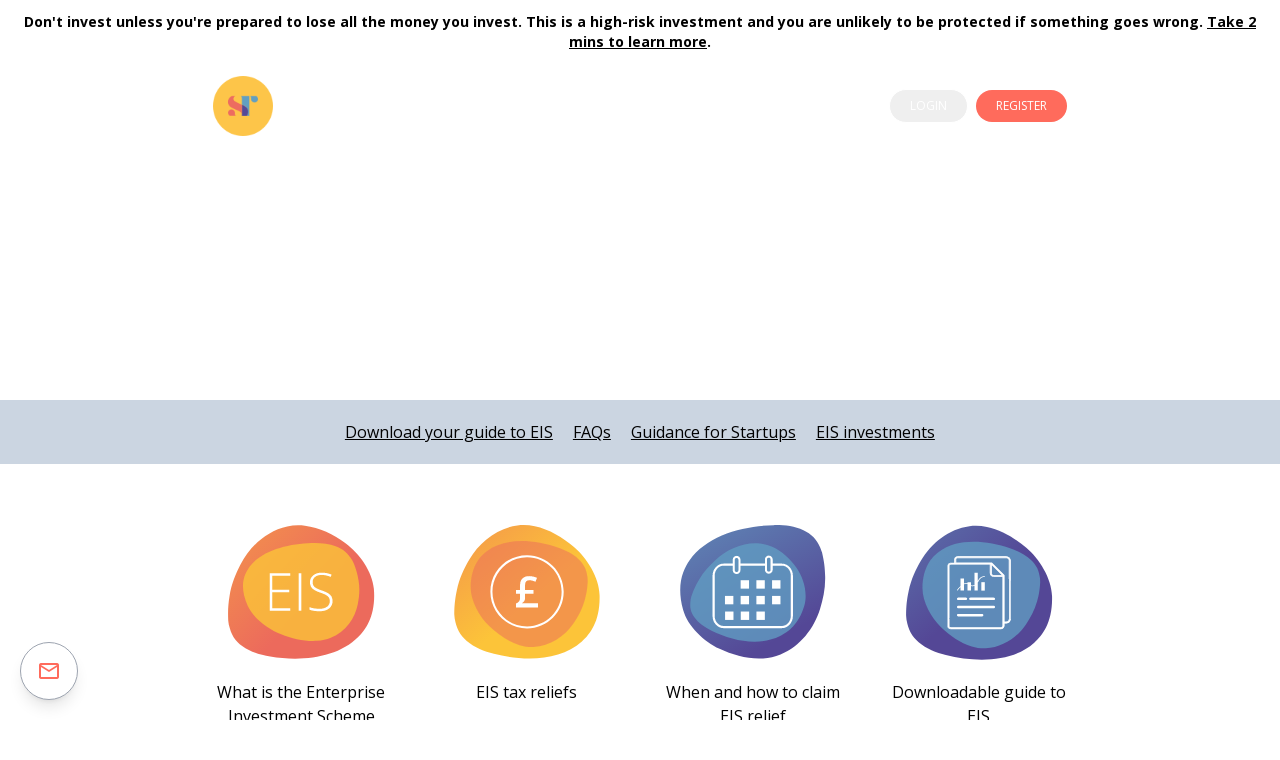

--- FILE ---
content_type: text/html; charset=utf-8
request_url: https://www.syndicateroom.com/eis
body_size: 20817
content:
<!DOCTYPE html><html lang="en"><head><meta charSet="utf-8"/><meta name="viewport" content="width=device-width, initial-scale=1"/><link rel="stylesheet" href="/_next/static/chunks/3f0cddb2ff5d82c7.css?dpl=dpl_5tRuVztywvy12Qmim2se9wHU62ps" data-precedence="next"/><link rel="stylesheet" href="/_next/static/chunks/979c2e1d30ef6f66.css?dpl=dpl_5tRuVztywvy12Qmim2se9wHU62ps" data-precedence="next"/><link rel="stylesheet" href="/_next/static/chunks/8049830129ecb6f6.css?dpl=dpl_5tRuVztywvy12Qmim2se9wHU62ps" data-precedence="next"/><link rel="preload" as="script" fetchPriority="low" href="/_next/static/chunks/e3b2f2dca3acd035.js?dpl=dpl_5tRuVztywvy12Qmim2se9wHU62ps"/><script src="/_next/static/chunks/c7d4eca7cf509463.js?dpl=dpl_5tRuVztywvy12Qmim2se9wHU62ps" async=""></script><script src="/_next/static/chunks/1f8167ec40c613cf.js?dpl=dpl_5tRuVztywvy12Qmim2se9wHU62ps" async=""></script><script src="/_next/static/chunks/5d03615d5ae0a4fd.js?dpl=dpl_5tRuVztywvy12Qmim2se9wHU62ps" async=""></script><script src="/_next/static/chunks/abfab9e658162bac.js?dpl=dpl_5tRuVztywvy12Qmim2se9wHU62ps" async=""></script><script src="/_next/static/chunks/turbopack-c4daa1a889e05711.js?dpl=dpl_5tRuVztywvy12Qmim2se9wHU62ps" async=""></script><script src="/_next/static/chunks/ff1a16fafef87110.js?dpl=dpl_5tRuVztywvy12Qmim2se9wHU62ps" async=""></script><script src="/_next/static/chunks/dbbcd0760a09d374.js?dpl=dpl_5tRuVztywvy12Qmim2se9wHU62ps" async=""></script><script src="/_next/static/chunks/7c83a0dde0f2f6b6.js?dpl=dpl_5tRuVztywvy12Qmim2se9wHU62ps" async=""></script><script src="/_next/static/chunks/a58e6a8ae57656ca.js?dpl=dpl_5tRuVztywvy12Qmim2se9wHU62ps" async=""></script><script src="/_next/static/chunks/681d16d043596a42.js?dpl=dpl_5tRuVztywvy12Qmim2se9wHU62ps" async=""></script><script src="/_next/static/chunks/bdfb06625a6bd98f.js?dpl=dpl_5tRuVztywvy12Qmim2se9wHU62ps" async=""></script><script src="/_next/static/chunks/a06b18fbec1e92d1.js?dpl=dpl_5tRuVztywvy12Qmim2se9wHU62ps" async=""></script><script src="/_next/static/chunks/9d6cbfbc09c1e5bf.js?dpl=dpl_5tRuVztywvy12Qmim2se9wHU62ps" async=""></script><script src="/_next/static/chunks/fb14c09b4841388c.js?dpl=dpl_5tRuVztywvy12Qmim2se9wHU62ps" async=""></script><script src="/_next/static/chunks/b6cd710a75f1146a.js?dpl=dpl_5tRuVztywvy12Qmim2se9wHU62ps" async=""></script><meta name="next-size-adjust" content=""/><script src="/_next/static/chunks/a6dad97d9634a72d.js?dpl=dpl_5tRuVztywvy12Qmim2se9wHU62ps" noModule=""></script></head><body class="open_sans_9d798779-module__cbYjhW__className antialiased"><div hidden=""><!--$?--><template id="B:0"></template><!--/$--></div><noscript><iframe src="https://data.syndicateroom.com/ns.html?id=GTM-KVPFM3" height="0" width="0" style="display:none;visibility:hidden"></iframe></noscript><!--$!--><template data-dgst="BAILOUT_TO_CLIENT_SIDE_RENDERING"></template><!--/$--><!--$--><!--$--><!--/$--><!--/$--><div class="menu-container"><script src="https://cdn.tailwindcss.com"></script><div class="w-full text-center open-sans-bold text-sm p-3 bg-white bg-opacity-70 font-bold">Don&#x27;t invest unless you&#x27;re prepared to lose all the money you invest. This is a high-risk investment and you are unlikely to be protected if something goes wrong.<!-- --> <a class="underline" href="#">Take 2 mins to learn more</a>.</div><div class="grid grid-cols-1 md:grid-cols-12"><div class="col-span-1 md:col-span-8 md:col-start-3"><div class="menu-text-colour flex justify-between items-center mt-3 uppercase text-xs text-white"><div class="menu-item flex justify-start items-center ml-5 sm:ml-0 w-auto"><a href="/"><img alt="Syndicate Room" loading="lazy" width="60" height="60" decoding="async" data-nimg="1" style="color:transparent" src="https://syndicateroom-images.s3.eu-west-2.amazonaws.com/images/sept2023/sr-logo-2023.png"/></a></div><div class="lg:hidden mr-5"><button class="text-4xl focus:outline-none transition-colors duration-300 text-white"><svg stroke="currentColor" fill="currentColor" stroke-width="0" viewBox="0 0 512 512" height="1em" width="1em" xmlns="http://www.w3.org/2000/svg"><path d="M32 96v64h448V96H32zm0 128v64h448v-64H32zm0 128v64h448v-64H32z"></path></svg></button></div><div class="hidden lg:flex flex-grow w-auto ml-[50px]"><div class="menu-item flex justify-center items-center relative"><a href=""><div class="flex menuHeading relative font-[600] mr-10">Our funds<div class="menu-arrow-down pl-2">⌄</div></div></a><div class="dropdown-parent absolute hidden group-hover:block text-black"><ul class="dropdown-menu"><li class="list-none"><a class="hover:bg-gray-100 px-3 py-1 rounded-md group" href="/access-eis"><div class="mb-1">ACCESS EIS</div><div class="text-[10px] italic -mt-1 font-light capitalize text-gray-400" role="status" aria-label="Open">Open</div></a></li><li class="list-none"><a class="hover:bg-gray-100 px-3 py-1 rounded-md group" href="/carbon13-seis"><div class="mb-1">CARBON13 SEIS</div><div class="text-[10px] italic -mt-1 font-light capitalize text-gray-400" role="status" aria-label="Open">Open</div></a></li><li class="list-none"><a class="hover:bg-gray-100 px-3 py-1 rounded-md group" href="/angel-academe-eis"><div class="mb-1">ANGEL ACADEME EIS</div><div class="text-[10px] italic -mt-1 font-light capitalize text-gray-400" role="status" aria-label="Closed">Closed</div></a></li><li class="list-none"><a class="hover:bg-gray-100 px-3 py-1 rounded-md group" href="/founders-factory-seis"><div class="mb-1">FOUNDERS FACTORY</div><div class="text-[10px] italic -mt-1 font-light capitalize text-gray-400" role="status" aria-label="Closed">Closed</div></a></li></ul></div></div><div class="menu-item flex justify-center items-center relative"><a href="/about"><div class="flex menuHeading relative font-[600] mr-10">About us<div class="menu-arrow-down pl-2">⌄</div></div></a><div class="dropdown-parent absolute hidden group-hover:block text-black"><ul class="dropdown-menu"><li class="list-none"><a class="hover:bg-gray-100 px-3 py-1 rounded-md group" href="/about/team"><div class="mb-1">THE TEAM</div></a></li><li class="list-none"><a class="hover:bg-gray-100 px-3 py-1 rounded-md group" href="/about/contact-us"><div class="mb-1">CONTACT US</div></a></li></ul></div></div><div class="menu-item flex justify-center items-center relative"><a href=""><div class="flex menuHeading relative font-[600] mr-10">Learn<div class="menu-arrow-down pl-2">⌄</div></div></a><div class="dropdown-parent absolute hidden group-hover:block text-black"><ul class="dropdown-menu"><li class="list-none"><a class="hover:bg-gray-100 px-3 py-1 rounded-md group" href="/seis"><div class="mb-1">SEIS</div></a></li><li class="list-none"><a class="hover:bg-gray-100 px-3 py-1 rounded-md group" href="/eis"><div class="mb-1">EIS</div></a></li><li class="list-none"><a class="hover:bg-gray-100 px-3 py-1 rounded-md group" href="/vct"><div class="mb-1">VCT</div></a></li><li class="list-none"><a class="hover:bg-gray-100 px-3 py-1 rounded-md group" href="/invest-in-startups"><div class="mb-1">Angel investing</div></a></li><li class="list-none"><a class="hover:bg-gray-100 px-3 py-1 rounded-md group" href="/articles"><div class="mb-1">News</div></a></li><li class="list-none"><a class="hover:bg-gray-100 px-3 py-1 rounded-md group" href="/guides-and-reports"><div class="mb-1">Guides and reports</div></a></li></ul></div></div></div><div class="hidden lg:flex"><div class="menu-item flex justify-center items-center"><a href="/login"><button type="button" class="uppercase px-5 py-2 rounded-full border-white text-white border hover:bg-white hover:bg-opacity-40 text-xs mr-2 ">Login</button></a><a href="/join"><button type="button" class="uppercase px-5 py-2 rounded-full bg-[#ff6b5c] hover:bg-[#D63D2D] text-white text-xs  ">Register</button></a></div></div></div></div></div><div class="fixed top-0 right-0 h-full w-[80%] max-w-[280px] bg-white transform transition-transform duration-300 ease-in-out z-50 flex flex-col translate-x-full"><div class="p-4 border-b relative flex justify-between items-center"><div class="text-sm font-medium">Menu</div><button class="text-black text-2xl">×</button></div><div class="flex-1 overflow-y-auto overflow-x-hidden"><div class="p-4"><div class="py-2 border-b border-gray-200 last:border-b-0"><div class="flex justify-between items-center"><a class="text-black text-sm uppercase flex-1 min-w-0" href=""><span class="block truncate">Our funds</span></a><button class="ml-2 p-2 text-gray-600"><span class="transform transition-transform duration-200 inline-block ">▼</span></button></div></div><div class="py-2 border-b border-gray-200 last:border-b-0"><div class="flex justify-between items-center"><a class="text-black text-sm uppercase flex-1 min-w-0" href="/about"><span class="block truncate">About us</span></a><button class="ml-2 p-2 text-gray-600"><span class="transform transition-transform duration-200 inline-block ">▼</span></button></div></div><div class="py-2 border-b border-gray-200 last:border-b-0"><div class="flex justify-between items-center"><a class="text-black text-sm uppercase flex-1 min-w-0" href=""><span class="block truncate">Learn</span></a><button class="ml-2 p-2 text-gray-600"><span class="transform transition-transform duration-200 inline-block ">▼</span></button></div></div><div class="mt-8 pt-4 border-t border-gray-200"><div class="space-y-4"><a href="/login"><button type="button" class="uppercase px-5 py-2 rounded-full bg-white border-[#ff6b5c] border hover:bg-opacity-40 text-[#ff6b5c] text-xs w-full ">Login</button></a><a href="/join"><button type="button" class="uppercase px-5 py-2 rounded-full bg-[#ff6b5c] hover:bg-[#D63D2D] text-white text-xs w-full ">Register</button></a></div></div></div></div></div></div><div class="grid grid-cols-1 md:grid-cols-12"><div class="col-span-1 md:col-span-8 md:col-start-3"><div><!--$?--><template id="B:1"></template><div class="w-full relative" style="height:400px;background-color:transparent"><div class="absolute inset-0 flex items-center justify-center opacity-0"><div class="h-8 w-64"></div></div></div><div class="mt-[150px] px-4 max-w-4xl mx-auto"><div class="opacity-0 pointer-events-none"><div class="h-8 mb-6 w-3/4"></div><div class="space-y-3"><div class="h-4 w-full"></div><div class="h-4 w-5/6"></div><div class="h-4 w-4/5"></div><div class="h-4 w-full"></div><div class="h-4 w-3/4"></div></div><div class="mt-8 space-y-3"><div class="h-4 w-full"></div><div class="h-4 w-4/5"></div><div class="h-4 w-5/6"></div></div><div class="mt-8 h-48"></div><div class="mt-8 space-y-3"><div class="h-4 w-full"></div><div class="h-4 w-3/4"></div><div class="h-4 w-5/6"></div></div></div></div><!--/$--></div></div></div><div class=" border-t border-gray-300 py-10 text-sm bg-white mt-10 risk-warning-container"><div class="grid grid-cols-1 sm:grid-cols-12"><div class="col-span-1 sm:col-span-8 sm:col-start-3 p-5 sm:p-0"><div><span class="font-bold">Risk warning:</span> Please<!-- --> <a class="newLink" href="/risk-warning">click here to read the full risk warning.</a></div><div class="mt-5">Investing in early-stage businesses involves risks, including illiquidity, lack of dividends, loss of investment and dilution, and it should be done only as part of a diversified portfolio. Tax relief depends on an individual’s circumstances and may change in the future. In addition, the availability of tax relief depends on the company invested in maintaining its qualifying status. Past performance is not a reliable indicator of future performance. You should not rely on any past performance as a guarantee of future investment performance.</div><div class="mt-5">This page has been approved as a financial promotion by Syndicate Room Ltd, which is authorised and regulated by the Financial Conduct Authority (No.<!-- --> <a target="_blank" class="newLink" href="https://register.fca.org.uk/s/firm?id=001b000000NMhvGAAT">613021</a>).</div><div class="mt-5">We use cookies to improve our service. By continuing to use this site you are agreeing to their use.<!-- --> <a class="newLink" href="https://www.syndicateroom.com/privacy-statement">Find out more</a>.<!-- --> <button class="newLink cursor-pointer" type="button">Cookie settings</button>.</div><div class="mt-5 flex items-center gap-2"><svg width="28" height="28" viewBox="0 0 256 256" xmlns="http://www.w3.org/2000/svg" class="flex-shrink-0" aria-label="reCAPTCHA logo"><rect width="256" height="256" fill="none"></rect><path d="M128,24A104,104,0,1,0,232,128,104.11,104.11,0,0,0,128,24Zm0,192a88,88,0,1,1,88-88A88.1,88.1,0,0,1,128,216Z" fill="#4285f4"></path><path d="M173.66,98.34a8,8,0,0,1,0,11.32l-56,56a8,8,0,0,1-11.32,0l-24-24a8,8,0,0,1,11.32-11.32L112,148.69l50.34-50.35A8,8,0,0,1,173.66,98.34Z" fill="#4285f4"></path></svg><span>This site is protected by reCAPTCHA and the Google<!-- --> <a target="_blank" class="newLink" href="https://policies.google.com/privacy">Privacy Policy</a> <!-- -->and<!-- --> <a target="_blank" class="newLink" href="https://policies.google.com/terms">Terms of Service</a> <!-- -->apply.</span></div></div></div></div><div class="bg-black py-10  text-white text-xs p-5 sm:p-0 pt-0 sm:pt-10 footer-container"><div class="grid grid-cols-1 sm:grid-cols-12"><div class="col-span-1 sm:col-span-8 sm:col-start-3"><div class="grid sm:grid-cols-5 grid-cols-2"><div class="col-span-1"><div class="py-3 font-bold uppercase">Investing</div><div class="py-3"><a class="newLinkFooter" href="/invest-in-startups">Invest in startups</a></div><div class="py-3"><a class="newLinkFooter" href="/eis">EIS investing &amp; tax relief</a></div><div class="py-3"><a class="newLinkFooter" href="/seis">SEIS investing &amp; tax relief</a></div><div class="py-3"><a class="newLinkFooter" href="/vct">Venture Capital Trusts</a></div><div class="py-3"><a class="newLinkFooter" href="/articles/tax-efficient-investments">Tax efficient investments</a></div><div class="py-3"><a class="newLinkFooter" href="/eis/inheritance-tax">Inheritance tax</a></div></div><div class="col-span-1"><div class="py-3 font-bold uppercase">Useful links</div><div class="py-3"><a class="newLinkFooter" href="/raise">Entrepreneurs</a></div><div class="py-3"><a class="newLinkFooter" href="/articles">News &amp; features</a></div><div class="py-3"><a class="newLinkFooter" href="/guides-and-reports">Guides &amp; reports</a></div><div class="py-3"><a class="newLinkFooter" href="/faqs">FAQs</a></div><div class="py-3"><a class="newLinkFooter" href="/invest/angel-investors">Angel Investors</a></div><div class="py-3"><a class="newLinkFooter" href="/eis/business-relief">Business Relief</a></div></div><div class="col-span-1"><div class="py-3 font-bold uppercase">About us</div><div class="py-3"><a class="newLinkFooter" href="/about/contact-us">Contact us</a></div><div class="py-3"><a class="newLinkFooter" href="/about/team">Meet the team</a></div><div class="py-3"><a class="newLinkFooter" href="/invest">Invest in Access EIS</a></div></div><div class="col-span-1"><div class="py-3 font-bold uppercase">Legal info &amp; other</div><div class="py-3"><a target="_blank" class="newLinkFooter" href="/sitemap.xml">Sitemap</a></div><div class="py-3"><a class="newLinkFooter" href="/terms-of-website-use">Terms of website use</a></div><div class="py-3"><a class="newLinkFooter" href="/risk-warning">Risk warning</a></div><div class="py-3"><a class="newLinkFooter" href="/privacy-statement">Privacy statement</a></div><div class="py-3"><a class="newLinkFooter" href="/terms-and-conditions-of-membership">Terms &amp; conditions</a></div></div><div class="col-span-1 justify-self-end text-3xl pt-10 flex sm:flex-none"><div class="sm:mt-5 sm:ml-0 mr-5"><a target="_blank" class="newLinkFooter" href="http://www.linkedin.com/company/syndicate-room"><svg stroke="currentColor" fill="currentColor" stroke-width="0" viewBox="0 0 448 512" height="1em" width="1em" xmlns="http://www.w3.org/2000/svg"><path d="M416 32H31.9C14.3 32 0 46.5 0 64.3v383.4C0 465.5 14.3 480 31.9 480H416c17.6 0 32-14.5 32-32.3V64.3c0-17.8-14.4-32.3-32-32.3zM135.4 416H69V202.2h66.5V416zm-33.2-243c-21.3 0-38.5-17.3-38.5-38.5S80.9 96 102.2 96c21.2 0 38.5 17.3 38.5 38.5 0 21.3-17.2 38.5-38.5 38.5zm282.1 243h-66.4V312c0-24.8-.5-56.7-34.5-56.7-34.6 0-39.9 27-39.9 54.9V416h-66.4V202.2h63.7v29.2h.9c8.9-16.8 30.6-34.5 62.9-34.5 67.2 0 79.7 44.3 79.7 101.9V416z"></path></svg></a></div><div class="sm:mt-5 sm:ml-0 mr-5"><a target="_blank" class="newLinkFooter" href="https://twitter.com/SyndicateRoom"><svg stroke="currentColor" fill="currentColor" stroke-width="0" viewBox="0 0 448 512" height="1em" width="1em" xmlns="http://www.w3.org/2000/svg"><path d="M64 32C28.7 32 0 60.7 0 96V416c0 35.3 28.7 64 64 64H384c35.3 0 64-28.7 64-64V96c0-35.3-28.7-64-64-64H64zm297.1 84L257.3 234.6 379.4 396H283.8L209 298.1 123.3 396H75.8l111-126.9L69.7 116h98l67.7 89.5L313.6 116h47.5zM323.3 367.6L153.4 142.9H125.1L296.9 367.6h26.3z"></path></svg></a></div><div class="sm:mt-5 sm:ml-0 mr-5"><a target="_blank" class="newLinkFooter" href="https://www.facebook.com/Syndicateroom"><svg stroke="currentColor" fill="currentColor" stroke-width="0" viewBox="0 0 512 512" height="1em" width="1em" xmlns="http://www.w3.org/2000/svg"><path d="M512 256C512 114.6 397.4 0 256 0S0 114.6 0 256C0 376 82.7 476.8 194.2 504.5V334.2H141.4V256h52.8V222.3c0-87.1 39.4-127.5 125-127.5c16.2 0 44.2 3.2 55.7 6.4V172c-6-.6-16.5-1-29.6-1c-42 0-58.2 15.9-58.2 57.2V256h83.6l-14.4 78.2H287V510.1C413.8 494.8 512 386.9 512 256h0z"></path></svg></a></div><div class="sm:mt-5 sm:ml-0 mr-5"><a target="_blank" class="newLinkFooter" href="https://www.youtube.com/Syndicateroom"><svg stroke="currentColor" fill="currentColor" stroke-width="0" viewBox="0 0 576 512" height="1em" width="1em" xmlns="http://www.w3.org/2000/svg"><path d="M549.655 124.083c-6.281-23.65-24.787-42.276-48.284-48.597C458.781 64 288 64 288 64S117.22 64 74.629 75.486c-23.497 6.322-42.003 24.947-48.284 48.597-11.412 42.867-11.412 132.305-11.412 132.305s0 89.438 11.412 132.305c6.281 23.65 24.787 41.5 48.284 47.821C117.22 448 288 448 288 448s170.78 0 213.371-11.486c23.497-6.321 42.003-24.171 48.284-47.821 11.412-42.867 11.412-132.305 11.412-132.305s0-89.438-11.412-132.305zm-317.51 213.508V175.185l142.739 81.205-142.739 81.201z"></path></svg></a></div></div></div><div class="border-t border-white mt-10 pt-5 pb-10">Syndicate Room Ltd is registered in England and Wales. Number 07697935. Registered office: Wellington House, East Road, Cambridge, Cambridgeshire, CB1 1BH, United Kingdom</div></div></div></div><div class="fixed inset-0 bg-black transition-opacity duration-300 z-40" style="opacity:0;pointer-events:none"></div><div class="fixed bottom-5 left-5 z-50"><div class="bg-white rounded-full p-4 shadow-lg hover:shadow-xl transition-shadow duration-300 border border-gray-400 hover:bg-slate-200 cursor-pointer"><svg stroke="currentColor" fill="currentColor" stroke-width="0" viewBox="0 0 24 24" class="text-2xl text-[#ff6b5c]" height="1em" width="1em" xmlns="http://www.w3.org/2000/svg"><path fill="none" d="M0 0h24v24H0V0z"></path><path d="M22 6c0-1.1-.9-2-2-2H4c-1.1 0-2 .9-2 2v12c0 1.1.9 2 2 2h16c1.1 0 2-.9 2-2V6zm-2 0-8 5-8-5h16zm0 12H4V8l8 5 8-5v10z"></path></svg></div><div class="fixed bottom-32 md:bottom-24 left-0 md:left-5 transition-all duration-300 origin-bottom-left z-50
          scale-0 opacity-0"><div class="mx-4 md:mx-0"><div class="bg-white rounded-lg p-6 shadow-2xl w-[calc(100vw-2rem)] md:w-[400px] relative"><button class="absolute top-4 right-4 text-gray-500 hover:text-gray-700 text-2xl leading-none">✕</button><div><div class="text-lg font-bold text-[#ff6b5c] mb-4">General enquiries</div><div class="space-y-3 text-sm"><p class="text-gray-600 italic mb-3">Please note: our office hours are weekdays, 9.30am - 5.30pm.</p><div class="grid grid-cols-[80px_1fr] gap-x-2 gap-y-3"><div class="font-medium text-gray-700">Email:</div><a href="mailto:contactus@syndicateroom.com" class="text-[#ff6b5c] hover:underline break-all">contactus@syndicateroom.com</a><div class="font-medium text-gray-700">Phone:</div><a href="tel:+441223478558" class="text-[#ff6b5c] hover:underline">01223 478 558</a></div></div></div><div class="mt-6"><div class="text-lg font-bold text-[#ff6b5c] mb-4">Existing investors</div><div class="space-y-3 text-sm"><div class="grid grid-cols-[80px_1fr] gap-x-2 gap-y-3"><div class="font-medium text-gray-700">Email:</div><a href="mailto:investor.relations@syndicateroom.com" class="text-[#ff6b5c] hover:underline break-all">investor.relations@syndicateroom.com</a><div class="font-medium text-gray-700">Phone:</div><a href="tel:+448003689188" class="text-[#ff6b5c] hover:underline">0800 368 9188</a></div></div></div></div></div></div></div><script>requestAnimationFrame(function(){$RT=performance.now()});</script><script src="/_next/static/chunks/e3b2f2dca3acd035.js?dpl=dpl_5tRuVztywvy12Qmim2se9wHU62ps" id="_R_" async=""></script><div hidden id="S:1"><template id="P:2"></template><!--$?--><template id="B:3"></template><!--/$--></div><script>(self.__next_f=self.__next_f||[]).push([0])</script><script>self.__next_f.push([1,"1:\"$Sreact.fragment\"\n3:I[39756,[\"/_next/static/chunks/ff1a16fafef87110.js?dpl=dpl_5tRuVztywvy12Qmim2se9wHU62ps\",\"/_next/static/chunks/dbbcd0760a09d374.js?dpl=dpl_5tRuVztywvy12Qmim2se9wHU62ps\"],\"default\"]\n4:I[37457,[\"/_next/static/chunks/ff1a16fafef87110.js?dpl=dpl_5tRuVztywvy12Qmim2se9wHU62ps\",\"/_next/static/chunks/dbbcd0760a09d374.js?dpl=dpl_5tRuVztywvy12Qmim2se9wHU62ps\"],\"default\"]\n6:I[97367,[\"/_next/static/chunks/ff1a16fafef87110.js?dpl=dpl_5tRuVztywvy12Qmim2se9wHU62ps\",\"/_next/static/chunks/dbbcd0760a09d374.js?dpl=dpl_5tRuVztywvy12Qmim2se9wHU62ps\"],\"OutletBoundary\"]\n7:\"$Sreact.suspense\"\n9:I[97367,[\"/_next/static/chunks/ff1a16fafef87110.js?dpl=dpl_5tRuVztywvy12Qmim2se9wHU62ps\",\"/_next/static/chunks/dbbcd0760a09d374.js?dpl=dpl_5tRuVztywvy12Qmim2se9wHU62ps\"],\"ViewportBoundary\"]\nb:I[97367,[\"/_next/static/chunks/ff1a16fafef87110.js?dpl=dpl_5tRuVztywvy12Qmim2se9wHU62ps\",\"/_next/static/chunks/dbbcd0760a09d374.js?dpl=dpl_5tRuVztywvy12Qmim2se9wHU62ps\"],\"MetadataBoundary\"]\nd:I[68027,[],\"default\"]\n:HL[\"/_next/static/chunks/3f0cddb2ff5d82c7.css?dpl=dpl_5tRuVztywvy12Qmim2se9wHU62ps\",\"style\"]\n:HL[\"/_next/static/chunks/979c2e1d30ef6f66.css?dpl=dpl_5tRuVztywvy12Qmim2se9wHU62ps\",\"style\"]\n:HL[\"/_next/static/media/cf514f5d0007dafa-s.p.417aa1a2.woff2\",\"font\",{\"crossOrigin\":\"\",\"type\":\"font/woff2\"}]\n:HL[\"/_next/static/chunks/8049830129ecb6f6.css?dpl=dpl_5tRuVztywvy12Qmim2se9wHU62ps\",\"style\"]\n"])</script><script>self.__next_f.push([1,"0:{\"P\":null,\"b\":\"e-hKOc0_KmqBGgIORN04w\",\"c\":[\"\",\"eis\"],\"q\":\"\",\"i\":false,\"f\":[[[\"\",{\"children\":[[\"slug\",\"eis\",\"c\"],{\"children\":[\"__PAGE__\",{}]}]},\"$undefined\",\"$undefined\",true],[[\"$\",\"$1\",\"c\",{\"children\":[[[\"$\",\"link\",\"0\",{\"rel\":\"stylesheet\",\"href\":\"/_next/static/chunks/3f0cddb2ff5d82c7.css?dpl=dpl_5tRuVztywvy12Qmim2se9wHU62ps\",\"precedence\":\"next\",\"crossOrigin\":\"$undefined\",\"nonce\":\"$undefined\"}],[\"$\",\"link\",\"1\",{\"rel\":\"stylesheet\",\"href\":\"/_next/static/chunks/979c2e1d30ef6f66.css?dpl=dpl_5tRuVztywvy12Qmim2se9wHU62ps\",\"precedence\":\"next\",\"crossOrigin\":\"$undefined\",\"nonce\":\"$undefined\"}],[\"$\",\"script\",\"script-0\",{\"src\":\"/_next/static/chunks/7c83a0dde0f2f6b6.js?dpl=dpl_5tRuVztywvy12Qmim2se9wHU62ps\",\"async\":true,\"nonce\":\"$undefined\"}],[\"$\",\"script\",\"script-1\",{\"src\":\"/_next/static/chunks/a58e6a8ae57656ca.js?dpl=dpl_5tRuVztywvy12Qmim2se9wHU62ps\",\"async\":true,\"nonce\":\"$undefined\"}],[\"$\",\"script\",\"script-2\",{\"src\":\"/_next/static/chunks/681d16d043596a42.js?dpl=dpl_5tRuVztywvy12Qmim2se9wHU62ps\",\"async\":true,\"nonce\":\"$undefined\"}],[\"$\",\"script\",\"script-3\",{\"src\":\"/_next/static/chunks/bdfb06625a6bd98f.js?dpl=dpl_5tRuVztywvy12Qmim2se9wHU62ps\",\"async\":true,\"nonce\":\"$undefined\"}],[\"$\",\"script\",\"script-4\",{\"src\":\"/_next/static/chunks/a06b18fbec1e92d1.js?dpl=dpl_5tRuVztywvy12Qmim2se9wHU62ps\",\"async\":true,\"nonce\":\"$undefined\"}],[\"$\",\"script\",\"script-5\",{\"src\":\"/_next/static/chunks/9d6cbfbc09c1e5bf.js?dpl=dpl_5tRuVztywvy12Qmim2se9wHU62ps\",\"async\":true,\"nonce\":\"$undefined\"}],[\"$\",\"script\",\"script-6\",{\"src\":\"/_next/static/chunks/fb14c09b4841388c.js?dpl=dpl_5tRuVztywvy12Qmim2se9wHU62ps\",\"async\":true,\"nonce\":\"$undefined\"}]],\"$L2\"]}],{\"children\":[[\"$\",\"$1\",\"c\",{\"children\":[null,[\"$\",\"$L3\",null,{\"parallelRouterKey\":\"children\",\"error\":\"$undefined\",\"errorStyles\":\"$undefined\",\"errorScripts\":\"$undefined\",\"template\":[\"$\",\"$L4\",null,{}],\"templateStyles\":\"$undefined\",\"templateScripts\":\"$undefined\",\"notFound\":\"$undefined\",\"forbidden\":\"$undefined\",\"unauthorized\":\"$undefined\"}]]}],{\"children\":[[\"$\",\"$1\",\"c\",{\"children\":[\"$L5\",[[\"$\",\"link\",\"0\",{\"rel\":\"stylesheet\",\"href\":\"/_next/static/chunks/8049830129ecb6f6.css?dpl=dpl_5tRuVztywvy12Qmim2se9wHU62ps\",\"precedence\":\"next\",\"crossOrigin\":\"$undefined\",\"nonce\":\"$undefined\"}],[\"$\",\"script\",\"script-0\",{\"src\":\"/_next/static/chunks/b6cd710a75f1146a.js?dpl=dpl_5tRuVztywvy12Qmim2se9wHU62ps\",\"async\":true,\"nonce\":\"$undefined\"}]],[\"$\",\"$L6\",null,{\"children\":[\"$\",\"$7\",null,{\"name\":\"Next.MetadataOutlet\",\"children\":\"$@8\"}]}]]}],{},null,false,false]},[[\"$\",\"$1\",\"l\",{\"children\":[[\"$\",\"div\",null,{\"className\":\"w-full relative\",\"style\":{\"height\":\"400px\",\"backgroundColor\":\"transparent\"},\"children\":[\"$\",\"div\",null,{\"className\":\"absolute inset-0 flex items-center justify-center opacity-0\",\"children\":[\"$\",\"div\",null,{\"className\":\"h-8 w-64\"}]}]}],[\"$\",\"div\",null,{\"className\":\"mt-[150px] px-4 max-w-4xl mx-auto\",\"children\":[\"$\",\"div\",null,{\"className\":\"opacity-0 pointer-events-none\",\"children\":[[\"$\",\"div\",null,{\"className\":\"h-8 mb-6 w-3/4\"}],[\"$\",\"div\",null,{\"className\":\"space-y-3\",\"children\":[[\"$\",\"div\",null,{\"className\":\"h-4 w-full\"}],[\"$\",\"div\",null,{\"className\":\"h-4 w-5/6\"}],[\"$\",\"div\",null,{\"className\":\"h-4 w-4/5\"}],[\"$\",\"div\",null,{\"className\":\"h-4 w-full\"}],[\"$\",\"div\",null,{\"className\":\"h-4 w-3/4\"}]]}],[\"$\",\"div\",null,{\"className\":\"mt-8 space-y-3\",\"children\":[[\"$\",\"div\",null,{\"className\":\"h-4 w-full\"}],[\"$\",\"div\",null,{\"className\":\"h-4 w-4/5\"}],[\"$\",\"div\",null,{\"className\":\"h-4 w-5/6\"}]]}],[\"$\",\"div\",null,{\"className\":\"mt-8 h-48\"}],[\"$\",\"div\",null,{\"className\":\"mt-8 space-y-3\",\"children\":[[\"$\",\"div\",null,{\"className\":\"h-4 w-full\"}],[\"$\",\"div\",null,{\"className\":\"h-4 w-3/4\"}],[\"$\",\"div\",null,{\"className\":\"h-4 w-5/6\"}]]}]]}]}]]}],[],[]],false,false]},null,false,false],[\"$\",\"$1\",\"h\",{\"children\":[null,[\"$\",\"$L9\",null,{\"children\":\"$@a\"}],[\"$\",\"div\",null,{\"hidden\":true,\"children\":[\"$\",\"$Lb\",null,{\"children\":[\"$\",\"$7\",null,{\"name\":\"Next.Metadata\",\"children\":\"$@c\"}]}]}],[\"$\",\"meta\",null,{\"name\":\"next-size-adjust\",\"content\":\"\"}]]}],false]],\"m\":\"$undefined\",\"G\":[\"$d\",[]],\"S\":false}\n"])</script><script>self.__next_f.push([1,"a:[[\"$\",\"meta\",\"0\",{\"charSet\":\"utf-8\"}],[\"$\",\"meta\",\"1\",{\"name\":\"viewport\",\"content\":\"width=device-width, initial-scale=1\"}]]\n"])</script><script>self.__next_f.push([1,"e:I[79520,[\"/_next/static/chunks/7c83a0dde0f2f6b6.js?dpl=dpl_5tRuVztywvy12Qmim2se9wHU62ps\",\"/_next/static/chunks/a58e6a8ae57656ca.js?dpl=dpl_5tRuVztywvy12Qmim2se9wHU62ps\",\"/_next/static/chunks/681d16d043596a42.js?dpl=dpl_5tRuVztywvy12Qmim2se9wHU62ps\",\"/_next/static/chunks/bdfb06625a6bd98f.js?dpl=dpl_5tRuVztywvy12Qmim2se9wHU62ps\",\"/_next/static/chunks/a06b18fbec1e92d1.js?dpl=dpl_5tRuVztywvy12Qmim2se9wHU62ps\",\"/_next/static/chunks/9d6cbfbc09c1e5bf.js?dpl=dpl_5tRuVztywvy12Qmim2se9wHU62ps\",\"/_next/static/chunks/fb14c09b4841388c.js?dpl=dpl_5tRuVztywvy12Qmim2se9wHU62ps\"],\"\"]\n11:I[28334,[\"/_next/static/chunks/7c83a0dde0f2f6b6.js?dpl=dpl_5tRuVztywvy12Qmim2se9wHU62ps\",\"/_next/static/chunks/a58e6a8ae57656ca.js?dpl=dpl_5tRuVztywvy12Qmim2se9wHU62ps\",\"/_next/static/chunks/681d16d043596a42.js?dpl=dpl_5tRuVztywvy12Qmim2se9wHU62ps\",\"/_next/static/chunks/bdfb06625a6bd98f.js?dpl=dpl_5tRuVztywvy12Qmim2se9wHU62ps\",\"/_next/static/chunks/a06b18fbec1e92d1.js?dpl=dpl_5tRuVztywvy12Qmim2se9wHU62ps\",\"/_next/static/chunks/9d6cbfbc09c1e5bf.js?dpl=dpl_5tRuVztywvy12Qmim2se9wHU62ps\",\"/_next/static/chunks/fb14c09b4841388c.js?dpl=dpl_5tRuVztywvy12Qmim2se9wHU62ps\"],\"default\"]\n12:I[5176,[\"/_next/static/chunks/7c83a0dde0f2f6b6.js?dpl=dpl_5tRuVztywvy12Qmim2se9wHU62ps\",\"/_next/static/chunks/a58e6a8ae57656ca.js?dpl=dpl_5tRuVztywvy12Qmim2se9wHU62ps\",\"/_next/static/chunks/681d16d043596a42.js?dpl=dpl_5tRuVztywvy12Qmim2se9wHU62ps\",\"/_next/static/chunks/bdfb06625a6bd98f.js?dpl=dpl_5tRuVztywvy12Qmim2se9wHU62ps\",\"/_next/static/chunks/a06b18fbec1e92d1.js?dpl=dpl_5tRuVztywvy12Qmim2se9wHU62ps\",\"/_next/static/chunks/9d6cbfbc09c1e5bf.js?dpl=dpl_5tRuVztywvy12Qmim2se9wHU62ps\",\"/_next/static/chunks/fb14c09b4841388c.js?dpl=dpl_5tRuVztywvy12Qmim2se9wHU62ps\"],\"default\"]\n13:I[75040,[\"/_next/static/chunks/7c83a0dde0f2f6b6.js?dpl=dpl_5tRuVztywvy12Qmim2se9wHU62ps\",\"/_next/static/chunks/a58e6a8ae57656ca.js?dpl=dpl_5tRuVztywvy12Qmim2se9wHU62ps\",\"/_next/static/chunks/681d16d043596a42.js?dpl=dpl_5tRuVztywvy12Qmim2se9wHU62ps\",\"/_next/static/chunks/bdfb06625a6bd98f.js?dpl=dpl_5tRuVztywvy12Qmim2se9wHU62ps\",\"/_next/static/chunks/a06b18fbec1e92d1.js?dpl=dpl_5tRuVztywvy12Qmim2se9wHU62ps\",\"/_next/static/chunks/9d6cbfbc09c1e5bf.js?dpl=dpl_5tRuVztywvy12Qmim2se9wHU62ps\",\"/_next/static/chunks/fb14c09b4841388c.js?dpl=dpl_5tRuVztywvy12Qmim2se9wHU62ps\"],\"default\"]\n14:I[67138,[\"/_next/static/chunks/7c83a0dde0f2f6b6.js?dpl=dpl_5tRuVztywvy12Qmim2se9wHU62ps\",\"/_next/static/chunks/a58e6a8ae57656ca.js?dpl=dpl_5tRuVztywvy12Qmim2se9wHU62ps\",\"/_next/static/chunks/681d16d043596a42.js?dpl=dpl_5tRuVztywvy12Qmim2se9wHU62ps\",\"/_next/static/chunks/bdfb06625a6bd98f.js?dpl=dpl_5tRuVztywvy12Qmim2se9wHU62ps\",\"/_next/static/chunks/a06b18fbec1e92d1.js?dpl=dpl_5tRuVztywvy12Qmim2se9wHU62ps\",\"/_next/static/chunks/9d6cbfbc09c1e5bf.js?dpl=dpl_5tRuVztywvy12Qmim2se9wHU62ps\",\"/_next/static/chunks/fb14c09b4841388c.js?dpl=dpl_5tRuVztywvy12Qmim2se9wHU62ps\"],\"default\"]\n15:I[4614,[\"/_next/static/chunks/7c83a0dde0f2f6b6.js?dpl=dpl_5tRuVztywvy12Qmim2se9wHU62ps\",\"/_next/static/chunks/a58e6a8ae57656ca.js?dpl=dpl_5tRuVztywvy12Qmim2se9wHU62ps\",\"/_next/static/chunks/681d16d043596a42.js?dpl=dpl_5tRuVztywvy12Qmim2se9wHU62ps\",\"/_next/static/chunks/bdfb06625a6bd98f.js?dpl=dpl_5tRuVztywvy12Qmim2se9wHU62ps\",\"/_next/static/chunks/a06b18fbec1e92d1.js?dpl=dpl_5tRuVztywvy12Qmim2se9wHU62ps\",\"/_next/static/chunks/9d6cbfbc09c1e5bf.js?dpl=dpl_5tRuVztywvy12Qmim2se9wHU62ps\",\"/_next/static/chunks/fb14c09b4841388c.js?dpl=dpl_5tRuVztywvy12Qmim2se9wHU62ps\"],\"default\"]\n16:I[34635,[\"/_next/static/chunks/7c83a0dde0f2f6b6.js?dpl=dpl_5tRuVztywvy12Qmim2se9wHU62ps\",\"/_next/static/chunks/a58e6a8ae57656ca.js?dpl=dpl_5tRuVztywvy12Qmim2se9wHU62ps\",\"/_next/static/chunks/681d16d043596a42.js?dpl=dpl_5tRuVztywvy12Qmim2se9wHU62ps\",\"/_next/static/chunks/bdfb06625a6bd98f.js?dpl=dpl_5tRuVztywvy12Qmim2se9wHU62ps\",\"/_next/static/chunks/a06b18fbec1e92d1.js?dpl=dpl_5tRuVztywvy12Qmim2se9wHU62ps\",\"/_next/static/chunks/9d6cbfbc09c1e5bf.js?dpl=dpl_5tRuVztywvy12Qmim2se9wHU62ps\",\"/_next/static/chunks/fb14c09b4841388c.js?dpl=dpl_5tRuVztywvy12Qmim2se9wHU62ps\"],\"default\"]\n17:I[25729,[\"/_nex"])</script><script>self.__next_f.push([1,"t/static/chunks/7c83a0dde0f2f6b6.js?dpl=dpl_5tRuVztywvy12Qmim2se9wHU62ps\",\"/_next/static/chunks/a58e6a8ae57656ca.js?dpl=dpl_5tRuVztywvy12Qmim2se9wHU62ps\",\"/_next/static/chunks/681d16d043596a42.js?dpl=dpl_5tRuVztywvy12Qmim2se9wHU62ps\",\"/_next/static/chunks/bdfb06625a6bd98f.js?dpl=dpl_5tRuVztywvy12Qmim2se9wHU62ps\",\"/_next/static/chunks/a06b18fbec1e92d1.js?dpl=dpl_5tRuVztywvy12Qmim2se9wHU62ps\",\"/_next/static/chunks/9d6cbfbc09c1e5bf.js?dpl=dpl_5tRuVztywvy12Qmim2se9wHU62ps\",\"/_next/static/chunks/fb14c09b4841388c.js?dpl=dpl_5tRuVztywvy12Qmim2se9wHU62ps\"],\"default\"]\n1a:I[84562,[\"/_next/static/chunks/7c83a0dde0f2f6b6.js?dpl=dpl_5tRuVztywvy12Qmim2se9wHU62ps\",\"/_next/static/chunks/a58e6a8ae57656ca.js?dpl=dpl_5tRuVztywvy12Qmim2se9wHU62ps\",\"/_next/static/chunks/681d16d043596a42.js?dpl=dpl_5tRuVztywvy12Qmim2se9wHU62ps\",\"/_next/static/chunks/bdfb06625a6bd98f.js?dpl=dpl_5tRuVztywvy12Qmim2se9wHU62ps\",\"/_next/static/chunks/a06b18fbec1e92d1.js?dpl=dpl_5tRuVztywvy12Qmim2se9wHU62ps\",\"/_next/static/chunks/9d6cbfbc09c1e5bf.js?dpl=dpl_5tRuVztywvy12Qmim2se9wHU62ps\",\"/_next/static/chunks/fb14c09b4841388c.js?dpl=dpl_5tRuVztywvy12Qmim2se9wHU62ps\"],\"default\"]\n1b:I[6291,[\"/_next/static/chunks/7c83a0dde0f2f6b6.js?dpl=dpl_5tRuVztywvy12Qmim2se9wHU62ps\",\"/_next/static/chunks/a58e6a8ae57656ca.js?dpl=dpl_5tRuVztywvy12Qmim2se9wHU62ps\",\"/_next/static/chunks/681d16d043596a42.js?dpl=dpl_5tRuVztywvy12Qmim2se9wHU62ps\",\"/_next/static/chunks/bdfb06625a6bd98f.js?dpl=dpl_5tRuVztywvy12Qmim2se9wHU62ps\",\"/_next/static/chunks/a06b18fbec1e92d1.js?dpl=dpl_5tRuVztywvy12Qmim2se9wHU62ps\",\"/_next/static/chunks/9d6cbfbc09c1e5bf.js?dpl=dpl_5tRuVztywvy12Qmim2se9wHU62ps\",\"/_next/static/chunks/fb14c09b4841388c.js?dpl=dpl_5tRuVztywvy12Qmim2se9wHU62ps\"],\"default\"]\n1c:I[45456,[\"/_next/static/chunks/7c83a0dde0f2f6b6.js?dpl=dpl_5tRuVztywvy12Qmim2se9wHU62ps\",\"/_next/static/chunks/a58e6a8ae57656ca.js?dpl=dpl_5tRuVztywvy12Qmim2se9wHU62ps\",\"/_next/static/chunks/681d16d043596a42.js?dpl=dpl_5tRuVztywvy12Qmim2se9wHU62ps\",\"/_next/static/chunks/bdfb06625a6bd98f.js?dpl=dpl_5tRuVztywvy12Qmim2se9wHU62ps\",\"/_next/static/chunks/a06b18fbec1e92d1.js?dpl=dpl_5tRuVztywvy12Qmim2se9wHU62ps\",\"/_next/static/chunks/9d6cbfbc09c1e5bf.js?dpl=dpl_5tRuVztywvy12Qmim2se9wHU62ps\",\"/_next/static/chunks/fb14c09b4841388c.js?dpl=dpl_5tRuVztywvy12Qmim2se9wHU62ps\"],\"default\"]\nf:T434,\n          \n    if (window.location.hostname === 'www.syndicateroom.com' || window.location.hostname === 'localhost') {\n      (function(w,d,s,l,i){w[l]=w[l]||[];w[l].push({'gtm.start':new Date().getTime(),event:'gtm.js'});var f=d.getElementsByTagName(s)[0],j=d.createElement(s);j.async=true;j.src=\"https://data.syndicateroom.com/cvx5ttywzago.js?\"+i;f.parentNode.insertBefore(j,f);})(window,document,'script','dataLayer','9kf=BgNcPSM0WT85Nyc3RF8CSV1JUFwTF0kHFgkFExQYABEdCA4XWRobGQ%3D%3D');\n\n      // Add user ID tracking\n      try {\n        const portfolioData = localStorage.getItem('portfolio');\n        if (portfolioData) {\n          const portfolio = JSON.parse(portfolioData);\n          const userId = portfolio?.state?.portfolio?.user?._id;\n          if (userId) {\n            window.dataLayer = window.dataLayer || [];\n            window.dataLayer.push({\n              user_data: {\n                'userId': userId\n              }\n            });\n          }\n        }\n      } catch (e) {\n        console.error('Error pushing user ID to dataLayer:', e);\n      }\n    }\n  10:[\"$\",\"iframe\",null,{\"src\":\"https://data.syndicateroom.com/ns.html?id=GTM-KVPFM3\",\"height\":\"0\",\"width\":\"0\",\"style\":{\"display\":\"none\",\"visibility\":\"hidden\"}}]\n2:[\"$\",\"html\",null,{\"lang\":\"en\",\"children\":[[\"$\",\"$Le\",null,{\"id\":\"google-tag-manager\",\"strategy\":\"afterInteractive\",\"children\":\"$f\"}],[\"$\",\"body\",null,{\"className\":\"open_sans_9d798779-module__cbYjhW__className antialiased\",\"children\":[[\"$\",\"noscript\",null,{\"children\":\"$10\"}],[\"$\",\"$L11\",null,{\"children\":[[\"$\",\"$L12\",null,{}],[\"$\",\"$L13\",null,{}],[\"$\",\"$L14\",null,{}],[\"$\",\"$L15\",null,{}],[\"$\",\"$L16\",null,{}],[\"$\",\"$7\",null,{\"fallback\":null,\"children\":[\"$\",\"$L17\",null,{}]}],\"$L18\",[\"$\",\"div\",null,{\"className\":\"grid grid-cols-1 md:g"])</script><script>self.__next_f.push([1,"rid-cols-12\",\"children\":[\"$\",\"div\",null,{\"className\":\"col-span-1 md:col-span-8 md:col-start-3\",\"children\":[\"$\",\"div\",null,{\"children\":[\"$\",\"$L3\",null,{\"parallelRouterKey\":\"children\",\"error\":\"$undefined\",\"errorStyles\":\"$undefined\",\"errorScripts\":\"$undefined\",\"template\":[\"$\",\"$L4\",null,{}],\"templateStyles\":\"$undefined\",\"templateScripts\":\"$undefined\",\"notFound\":[\"$L19\",[]],\"forbidden\":\"$undefined\",\"unauthorized\":\"$undefined\"}]}]}]}],[\"$\",\"$L1a\",null,{}],[\"$\",\"$L1b\",null,{}],[\"$\",\"$L1c\",null,{}]]}]]}]]}]\n"])</script><script>self.__next_f.push([1,"1d:I[61139,[\"/_next/static/chunks/7c83a0dde0f2f6b6.js?dpl=dpl_5tRuVztywvy12Qmim2se9wHU62ps\",\"/_next/static/chunks/a58e6a8ae57656ca.js?dpl=dpl_5tRuVztywvy12Qmim2se9wHU62ps\",\"/_next/static/chunks/681d16d043596a42.js?dpl=dpl_5tRuVztywvy12Qmim2se9wHU62ps\",\"/_next/static/chunks/bdfb06625a6bd98f.js?dpl=dpl_5tRuVztywvy12Qmim2se9wHU62ps\",\"/_next/static/chunks/a06b18fbec1e92d1.js?dpl=dpl_5tRuVztywvy12Qmim2se9wHU62ps\",\"/_next/static/chunks/9d6cbfbc09c1e5bf.js?dpl=dpl_5tRuVztywvy12Qmim2se9wHU62ps\",\"/_next/static/chunks/fb14c09b4841388c.js?dpl=dpl_5tRuVztywvy12Qmim2se9wHU62ps\",\"/_next/static/chunks/b6cd710a75f1146a.js?dpl=dpl_5tRuVztywvy12Qmim2se9wHU62ps\"],\"default\"]\n1e:I[54273,[\"/_next/static/chunks/7c83a0dde0f2f6b6.js?dpl=dpl_5tRuVztywvy12Qmim2se9wHU62ps\",\"/_next/static/chunks/a58e6a8ae57656ca.js?dpl=dpl_5tRuVztywvy12Qmim2se9wHU62ps\",\"/_next/static/chunks/681d16d043596a42.js?dpl=dpl_5tRuVztywvy12Qmim2se9wHU62ps\",\"/_next/static/chunks/bdfb06625a6bd98f.js?dpl=dpl_5tRuVztywvy12Qmim2se9wHU62ps\",\"/_next/static/chunks/a06b18fbec1e92d1.js?dpl=dpl_5tRuVztywvy12Qmim2se9wHU62ps\",\"/_next/static/chunks/9d6cbfbc09c1e5bf.js?dpl=dpl_5tRuVztywvy12Qmim2se9wHU62ps\",\"/_next/static/chunks/fb14c09b4841388c.js?dpl=dpl_5tRuVztywvy12Qmim2se9wHU62ps\",\"/_next/static/chunks/b6cd710a75f1146a.js?dpl=dpl_5tRuVztywvy12Qmim2se9wHU62ps\"],\"default\"]\n1f:I[86282,[\"/_next/static/chunks/7c83a0dde0f2f6b6.js?dpl=dpl_5tRuVztywvy12Qmim2se9wHU62ps\",\"/_next/static/chunks/a58e6a8ae57656ca.js?dpl=dpl_5tRuVztywvy12Qmim2se9wHU62ps\",\"/_next/static/chunks/681d16d043596a42.js?dpl=dpl_5tRuVztywvy12Qmim2se9wHU62ps\",\"/_next/static/chunks/bdfb06625a6bd98f.js?dpl=dpl_5tRuVztywvy12Qmim2se9wHU62ps\",\"/_next/static/chunks/a06b18fbec1e92d1.js?dpl=dpl_5tRuVztywvy12Qmim2se9wHU62ps\",\"/_next/static/chunks/9d6cbfbc09c1e5bf.js?dpl=dpl_5tRuVztywvy12Qmim2se9wHU62ps\",\"/_next/static/chunks/fb14c09b4841388c.js?dpl=dpl_5tRuVztywvy12Qmim2se9wHU62ps\",\"/_next/static/chunks/b6cd710a75f1146a.js?dpl=dpl_5tRuVztywvy12Qmim2se9wHU62ps\"],\"default\"]\n20:I[46192,[\"/_next/static/chunks/7c83a0dde0f2f6b6.js?dpl=dpl_5tRuVztywvy12Qmim2se9wHU62ps\",\"/_next/static/chunks/a58e6a8ae57656ca.js?dpl=dpl_5tRuVztywvy12Qmim2se9wHU62ps\",\"/_next/static/chunks/681d16d043596a42.js?dpl=dpl_5tRuVztywvy12Qmim2se9wHU62ps\",\"/_next/static/chunks/bdfb06625a6bd98f.js?dpl=dpl_5tRuVztywvy12Qmim2se9wHU62ps\",\"/_next/static/chunks/a06b18fbec1e92d1.js?dpl=dpl_5tRuVztywvy12Qmim2se9wHU62ps\",\"/_next/static/chunks/9d6cbfbc09c1e5bf.js?dpl=dpl_5tRuVztywvy12Qmim2se9wHU62ps\",\"/_next/static/chunks/fb14c09b4841388c.js?dpl=dpl_5tRuVztywvy12Qmim2se9wHU62ps\"],\"default\"]\n19:[[\"$\",\"$L1d\",null,{\"theTheme\":\"light\"}],[\"$\",\"$7\",null,{\"fallback\":[\"$\",\"div\",null,{\"children\":\"Loading...\"}],\"children\":[[\"$\",\"$L1e\",null,{\"background\":\"https://www.syndicateroom.com/images/default-cover.jpg\",\"banner\":true,\"title\":\"Page not found\",\"bgSize\":\"200%\"}],[\"$\",\"div\",null,{\"className\":\"text-center banner_page_title text-white\",\"children\":\"Page not found\"}],[\"$\",\"div\",null,{\"className\":\"my-[100px] text-center \",\"children\":[\"$\",\"$L1f\",null,{\"type\":\"coralOutlineLarge\",\"href\":\"/\",\"children\":\"Go back to home\"}]}]]}]]\n"])</script><script>self.__next_f.push([1,"18:[\"$\",\"$L20\",null,{\"menuData\":[{\"id\":1,\"heading\":\"Our funds\",\"target\":\"\",\"order\":1,\"link\":\"\",\"menu_sub\":[{\"id\":27,\"menu_id\":1,\"item\":\"ACCESS EIS\",\"link\":\"/access-eis\",\"target\":null,\"order\":\"2\",\"open\":1,\"fund_status\":\"open\"},{\"id\":32,\"menu_id\":1,\"item\":\"CARBON13 SEIS\",\"link\":\"/carbon13-seis\",\"target\":null,\"order\":\"3\",\"open\":1,\"fund_status\":\"open\"},{\"id\":17,\"menu_id\":1,\"item\":\"ANGEL ACADEME EIS\",\"link\":\"/angel-academe-eis\",\"target\":null,\"order\":\"4\",\"open\":0,\"fund_status\":\"closed\"},{\"id\":13,\"menu_id\":1,\"item\":\"FOUNDERS FACTORY\",\"link\":\"/founders-factory-seis\",\"target\":null,\"order\":\"5\",\"open\":0}]},{\"id\":2,\"heading\":\"About us\",\"target\":\"\",\"order\":2,\"link\":\"/about\",\"menu_sub\":[{\"id\":8,\"menu_id\":2,\"item\":\"THE TEAM\",\"link\":\"/about/team\",\"target\":null,\"order\":\"1\",\"open\":null},{\"id\":11,\"menu_id\":2,\"item\":\"CONTACT US\",\"link\":\"/about/contact-us\",\"target\":null,\"order\":\"4\",\"open\":null}]},{\"id\":3,\"heading\":\"Learn\",\"target\":\"\",\"order\":3,\"link\":\"\",\"menu_sub\":[{\"id\":52,\"menu_id\":3,\"item\":\"SEIS\",\"link\":\"/seis\",\"target\":null,\"order\":\"2\",\"open\":null},{\"id\":51,\"menu_id\":3,\"item\":\"EIS\",\"link\":\"/eis\",\"target\":null,\"order\":\"2\",\"open\":null},{\"id\":15,\"menu_id\":3,\"item\":\"VCT\",\"link\":\"/vct\",\"target\":null,\"order\":\"3\",\"open\":null},{\"id\":16,\"menu_id\":3,\"item\":\"Angel investing\",\"link\":\"/invest-in-startups\",\"target\":null,\"order\":\"4\",\"open\":null},{\"id\":18,\"menu_id\":3,\"item\":\"News\",\"link\":\"/articles\",\"target\":null,\"order\":\"5\",\"open\":null},{\"id\":19,\"menu_id\":3,\"item\":\"Guides and reports\",\"link\":\"/guides-and-reports\",\"target\":null,\"order\":\"6\",\"open\":null}]}]}]\n"])</script><script>self.__next_f.push([1,"21:I[23868,[\"/_next/static/chunks/7c83a0dde0f2f6b6.js?dpl=dpl_5tRuVztywvy12Qmim2se9wHU62ps\",\"/_next/static/chunks/a58e6a8ae57656ca.js?dpl=dpl_5tRuVztywvy12Qmim2se9wHU62ps\",\"/_next/static/chunks/681d16d043596a42.js?dpl=dpl_5tRuVztywvy12Qmim2se9wHU62ps\",\"/_next/static/chunks/bdfb06625a6bd98f.js?dpl=dpl_5tRuVztywvy12Qmim2se9wHU62ps\",\"/_next/static/chunks/a06b18fbec1e92d1.js?dpl=dpl_5tRuVztywvy12Qmim2se9wHU62ps\",\"/_next/static/chunks/9d6cbfbc09c1e5bf.js?dpl=dpl_5tRuVztywvy12Qmim2se9wHU62ps\",\"/_next/static/chunks/fb14c09b4841388c.js?dpl=dpl_5tRuVztywvy12Qmim2se9wHU62ps\",\"/_next/static/chunks/b6cd710a75f1146a.js?dpl=dpl_5tRuVztywvy12Qmim2se9wHU62ps\"],\"SlugPageEditor\"]\n22:T51fa,"])</script><script>self.__next_f.push([1,"\n\u003cdiv className=\"relative -mx-[calc(50vw-50%)] w-screen flex items-end bg-slate-300\"\u003e\n   \u003cdiv className=\"grid grid-cols-1 md:grid-cols-12 w-full\"\u003e\n      \u003cdiv className=\"col-span-1 md:col-span-8 md:col-start-3 text-center\"\u003e\n         \u003cdiv className=\"flex p-5 justify-center\"\u003e\n            \u003ca href=\"/eis/guide\" className=\"mr-5 newLink\"\u003eDownload your guide to EIS\u003c/a\u003e\n            \u003ca href=\"/eis/faqs\" className=\"mr-5 newLink\"\u003eFAQs\u003c/a\u003e\n            \u003ca href=\"/eis/for-companies\" className=\"mr-5 newLink\"\u003eGuidance for Startups\u003c/a\u003e\n            \u003ca href=\"/how-to-investments\" className=\"newLink\"\u003eEIS investments\u003c/a\u003e\n         \u003c/div\u003e\n      \u003c/div\u003e\n   \u003c/div\u003e\n\u003c/div\u003e\n\u003cdiv className=\"relative -mx-[calc(50vw-50%)] w-screen flex\"\u003e\n   \u003cdiv className=\"grid grid-cols-1 md:grid-cols-12 w-full\"\u003e\n      \u003cdiv className=\"col-span-1 md:col-span-8 md:col-start-3\"\u003e\n         \u003cdiv className=\"grid grid-cols-4 text-center gap-[50px] mt-10\"\u003e\n            \u003cdiv\u003e\n               \u003cdiv\u003e\n                  \u003cimg\n                     src=\"/images/eis-page-icon1.svg\"\n                     className=\"hover:scale-125 transition\"\n                     /\u003e\n               \u003c/div\u003e\n               \u003cdiv\u003eWhat is the Enterprise Investment Scheme (EIS)?\u003c/div\u003e\n            \u003c/div\u003e\n            \u003cdiv\u003e\n               \u003cdiv\u003e\n                  \u003cimg\n                     src=\"/images/eis-page-icon2.svg\"\n                     className=\"hover:scale-125 transition\"\n                     /\u003e\n               \u003c/div\u003e\n               \u003cdiv\u003eEIS tax reliefs\u003c/div\u003e\n            \u003c/div\u003e\n            \u003cdiv\u003e\n               \u003cdiv\u003e\n                  \u003cimg\n                     src=\"/images/eis-page-icon3.svg\"\n                     className=\"hover:scale-125 transition\"\n                     /\u003e\n               \u003c/div\u003e\n               \u003cdiv\u003eWhen and how to claim EIS relief\u003c/div\u003e\n            \u003c/div\u003e\n            \u003cdiv\u003e\n               \u003cdiv\u003e\n                  \u003cimg\n                     src=\"/images/icon-guide.svg\"\n                     className=\"hover:scale-125 transition\"\n                     /\u003e\n               \u003c/div\u003e\n               \u003cdiv\u003eDownloadable guide to EIS\u003c/div\u003e\n            \u003c/div\u003e\n            \u003cdiv\u003e\n               \u003cdiv\u003e\n                  \u003cimg\n                     src=\"/images/eis-page-icon4.svg\"\n                     className=\"hover:scale-125 transition\"\n                     /\u003e\n               \u003c/div\u003e\n               \u003cdiv\u003eWho can invest in EIS?\u003c/div\u003e\n            \u003c/div\u003e\n            \u003cdiv\u003e\n               \u003cdiv\u003e\n                  \u003cimg\n                     src=\"/images/eis-page-icon5.svg\"\n                     className=\"hover:scale-125 transition\"\n                     /\u003e\n               \u003c/div\u003e\n               \u003cdiv\u003eThe benefits of Access EIS\u003c/div\u003e\n            \u003c/div\u003e\n            \u003cdiv\u003e\n               \u003cdiv\u003e\n                  \u003cimg\n                     src=\"/images/eis-page-icon6.svg\"\n                     className=\"hover:scale-125 transition\"\n                     /\u003e\n               \u003c/div\u003e\n               \u003cdiv\u003eEIS funds and how we compare\u003c/div\u003e\n            \u003c/div\u003e\n            \u003cdiv\u003e\n               \u003cdiv\u003e\n                  \u003cimg\n                     src=\"/images/eis-page-icon7.svg\"\n                     className=\"hover:scale-125 transition\"\n                     /\u003e\n               \u003c/div\u003e\n               \u003cdiv\u003eEIS Calculator\u003c/div\u003e\n            \u003c/div\u003e\n         \u003c/div\u003e\n         \u003cp className=\"sub-title mt-10\"\u003e\n            What is the Enterprise Investment Scheme (EIS)?\n         \u003c/p\u003e\n         \u003cp className=\"mt-5\"\u003e\n            The Enterprise Investment Scheme (EIS) is a venture capital scheme created by the UK\n            government to help new businesses raise finance by offering generous tax reliefs to\n            investors.\n            \u003cbr /\u003e\n            The scheme has been around since 1994, so it's a well-established part of the UK tax\n            landscape for investors. To date, around £24bn in funds have been raised through\n            EIS. Over Over 33,000 companies have received investment.\n            \u003cbr /\u003e\n            This video gives a useful introduction to the scheme\n         \u003c/p\u003e\n         \u003cp className=\"mt-5\"\u003e\n            \u003ciframe\n               width=\"100%\"\n               height=\"500\"\n               src=\"https://www.youtube.com/embed/IwsMK-FJ1gg\"\n               title=\"What is EIS? (Enterprise Investment Scheme) - Tax Relief for Investors\"\n               allow=\"accelerometer; autoplay; clipboard-write; encrypted-media; gyroscope; picture-in-picture; web-share\"\n               referrerpolicy=\"strict-origin-when-cross-origin\"\n               allowfullscreen\n               \u003e\u003c/iframe\u003e\n         \u003c/p\u003e\n         \u003cp\u003e\n            Note* If you’re a company looking for information on EIS please read more about what\n            it takes to be an EIS qualifying company.\n         \u003c/p\u003e\n         \u003cp className=\"sub-title mt-10\"\u003eHow does EIS work?\u003c/p\u003e\n         \u003cp className=\"mt-5\"\u003e\n            Under the EIS scheme, investments made into qualifying companies are eligible for a\n            suite of tax benefits. Investors receive an EIS certificate when they purchase\n            shares, and are able to claim the benefits in their next tax return.\n            \u003cbr /\u003eA common concern is that EIS investing can create excessive tax admin, or that\n            multiple tax returns must be filed. This is not the case: you can append details of\n            all your investments to one single tax return.\n         \u003c/p\u003e\n         \u003cp className=\"sub-title mt-10\"\u003eWhat tax relief do I get?\u003c/p\u003e\n         \u003cp className=\"mt-5\"\u003e\n            (Note: Shares must be held for three years to receive tax reliefs. Reliefs can be\n            claimed sooner, but if the shares are disposed of in less than three years, any\n            income tax relief in respect of those sold will be wholly or partly withdrawn, and\n            any gain on the disposal will be chargeable to capital gains tax.)\u003c/p\u003e\n\n\t \u003cp className=\"sub-title mt-10\"\u003eEIS investors can claim the following tax benefits on their investments:\u003c/p\u003e\n            \n         \u003cp className=\"mt-5 sub-title\"\u003eUp to 30% income tax relief.\u003c/p\u003e\n         \u003cp className=\"mt-5\"\u003e\n            The maximum investment that can be claimed on in a single year is £1m. This annual\n            maximum rises to £2m if investments are made in Knowledge Intensive Companies\n            (KICs).\n         \u003c/p\u003e\n         \u003cp className=\"mt-5 sub-title\"\u003eNo tax on EIS gains.\u003c/p\u003e\n         \u003cp className=\"mt-5\"\u003e\n            If EIS shares are sold at a profit, any gain made on that investment is tax free.\n            Given the potential returns involved with investing in startups, this can be a\n            significant tax break. To qualify, income tax relief on the shares that are sold\n            must already have been claimed. Capital gains deferral. Any gain you make through\n            selling other assets can be reinvested in EIS, and deferred for as long as the\n            investment is held. There is no limit on the gains that can be deferred in this way.\n            While the rules state you cannot claim tax relief on investments into companies with\n            which you are ‘connected’ by significant financial interest or employment, these\n            rules do not apply where only deferral relief is claimed. More on capital gains\n            relief.\n         \u003c/p\u003e\n         \u003cp className=\"mt-5 sub-title\"\u003eInheritance tax relief.\u003c/p\u003e\n         \u003cp className=\"mt-5\"\u003e\n            EIS shares are exempt from inheritance tax, as they qualify for Business Property\n            Relief (BPR), but shares must have been held for two years prior to death.\n         \u003c/p\u003e\n         \u003cp className=\"mt-5 sub-title\"\u003eLoss relief.\u003c/p\u003e\n         \u003cp className=\"mt-5\"\u003e\n            Investing in startups is risky, and some companies won’t make it. Loss relief allows\n            investors to offset a loss on an EIS investment against their income tax or capital\n            gains tax bill.\n            \u003cspan className=\"italic\"\u003e\n            SyndicateRoom does not provide investment or tax advice. If you require either\n            please speak to a professional advisor or accountant who may provide you with\n            support services\n            \u003c/span\u003e\n            .\n         \u003c/p\u003e\n      \u003c/div\u003e\n   \u003c/div\u003e\n\u003c/div\u003e\n\u003cdiv className=\"relative -mx-[calc(50vw-50%)] w-screen flex items-end bg-slate-300 mt-10 py-10\"\u003e\n   \u003cdiv className=\"grid grid-cols-1 md:grid-cols-12 w-full\"\u003e\n      \u003cdiv className=\"col-span-1 md:col-span-8 md:col-start-3\"\u003e\n         \u003cp className=\"sub-title\"\u003e\n            Get your free guide to the Enterprise Investment Scheme\n         \u003c/p\u003e\n         \u003cdiv className=\"flex mt-10 gap-5\"\u003e\n            \u003cdiv\u003e\n               \u003cimg\n                  src=\"/images/eis-guide-cover.png\"\n                  width=\"70%\"\n                  /\u003e\n            \u003c/div\u003e\n            \u003cdiv\u003e\n               \u003cp className=\"mt-5 font-light text-3xl\"\u003e\n                  All you need to know about the Enterprise Investment Scheme.\n               \u003c/p\u003e\n               \u003cp className=\"mt-5\"\u003e\n                  Featuring an analysis of UK investor trends, investment case studies and an\n                  EIS cheat sheet.\n               \u003c/p\u003e\n               \u003cButton      \n               type=\"coralFilledLarge\"      \n               loggedIn={true}      \n               href=\"https://files.syndicateroom.com/fund-docs/understanding-eis-guide.pdf\"      \n               altText=\"REGISTER TO DOWNLOAD YOUR FREE GUIDE\"      \n               altHref=\"/join?from=eis/guide\"      \n               cioActivity=\"pdfDownload\"\n               cioDoc=\"understanding-eis-guide\"\n               \u003e     \n               DOWNLOAD YOUR FREE GUIDE\n               \u003c/Button\u003e\n            \u003c/div\u003e\n         \u003c/div\u003e\n      \u003c/div\u003e\n   \u003c/div\u003e\n\u003c/div\u003e\n\u003cdiv className=\"relative -mx-[calc(50vw-50%)] w-screen flex\"\u003e\n   \u003cdiv className=\"grid grid-cols-1 md:grid-cols-12 w-full\"\u003e\n      \u003cdiv className=\"col-span-1 md:col-span-8 md:col-start-3\"\u003e\n         \u003cp className=\"sub-title mt-10\"\u003eHow do I calculate my tax relief?\u003c/p\u003e\n         \u003cp className=\"mt-5\"\u003e\n            You can use our EIS calculator to get an idea of how much tax relief you would\n            receive on a given investment.\n         \u003c/p\u003e\n         \u003cp className=\"sub-title mt-10\"\u003eEIS tax relief examples.\u003c/p\u003e\n         \u003cdiv className=\"overflow-x-auto\"\u003e\n            \u003ctable className=\"min-w-full border-collapse border border-gray-200\"\u003e\n               \u003cthead\u003e\n                  \u003ctr className=\"bg-gray-100\"\u003e\n                     \u003cth className=\"border border-gray-300 p-2 text-left\"\u003e\u003c/th\u003e\n                     \u003cth className=\"border border-gray-300 p-2 text-left\"\u003eCompany fails\u003c/th\u003e\n                     \u003cth className=\"border border-gray-300 p-2 text-left\"\u003e\n                        Company breaks even\n                     \u003c/th\u003e\n                     \u003cth className=\"border border-gray-300 p-2 text-left\"\u003e\n                        Company doubles in value\n                     \u003c/th\u003e\n                  \u003c/tr\u003e\n               \u003c/thead\u003e\n               \u003ctbody\u003e\n                  \u003ctr className=\"bg-white\"\u003e\n                     \u003ctd className=\"border border-gray-300 p-2 font-bold\"\u003eEIS investment\u003c/td\u003e\n                     \u003ctd className=\"border border-gray-300 p-2\"\u003e£10,000\u003c/td\u003e\n                     \u003ctd className=\"border border-gray-300 p-2\"\u003e£10,000\u003c/td\u003e\n                     \u003ctd className=\"border border-gray-300 p-2\"\u003e£10,000\u003c/td\u003e\n                  \u003c/tr\u003e\n                  \u003ctr className=\"bg-gray-50\"\u003e\n                     \u003ctd className=\"border border-gray-300 p-2 font-bold\"\u003e\n                        Income tax relief\n                     \u003c/td\u003e\n                     \u003ctd className=\"border border-gray-300 p-2\"\u003e-£3,000\u003c/td\u003e\n                     \u003ctd className=\"border border-gray-300 p-2\"\u003e-£3,000\u003c/td\u003e\n                     \u003ctd className=\"border border-gray-300 p-2\"\u003e-£3,000\u003c/td\u003e\n                  \u003c/tr\u003e\n                  \u003ctr className=\"bg-white\"\u003e\n                     \u003ctd className=\"border border-gray-300 p-2 font-bold\"\u003eNet investment\u003c/td\u003e\n                     \u003ctd className=\"border border-gray-300 p-2\"\u003e£7,000\u003c/td\u003e\n                     \u003ctd className=\"border border-gray-300 p-2\"\u003e£7,000\u003c/td\u003e\n                     \u003ctd className=\"border border-gray-300 p-2\"\u003e£7,000\u003c/td\u003e\n                  \u003c/tr\u003e\n                  \u003ctr className=\"bg-gray-50\"\u003e\n                     \u003ctd className=\"border border-gray-300 p-2 font-bold\"\u003e\n                        Proceeds on disposal\n                     \u003c/td\u003e\n                     \u003ctd className=\"border border-gray-300 p-2\"\u003e£0\u003c/td\u003e\n                     \u003ctd className=\"border border-gray-300 p-2\"\u003e£10,000\u003c/td\u003e\n                     \u003ctd className=\"border border-gray-300 p-2\"\u003e£20,000\u003c/td\u003e\n                  \u003c/tr\u003e\n                  \u003ctr className=\"bg-white\"\u003e\n                     \u003ctd className=\"border border-gray-300 p-2 font-bold\"\u003eLoss relief\u003c/td\u003e\n                     \u003ctd className=\"border border-gray-300 p-2\"\u003e-£3,150*\u003c/td\u003e\n                     \u003ctd className=\"border border-gray-300 p-2\"\u003e-\u003c/td\u003e\n                     \u003ctd className=\"border border-gray-300 p-2\"\u003e-\u003c/td\u003e\n                  \u003c/tr\u003e\n                  \u003ctr className=\"bg-gray-50\"\u003e\n                     \u003ctd className=\"border border-gray-300 p-2 font-bold\"\u003eCGT payable\u003c/td\u003e\n                     \u003ctd className=\"border border-gray-300 p-2\"\u003e-\u003c/td\u003e\n                     \u003ctd className=\"border border-gray-300 p-2\"\u003enil\u003c/td\u003e\n                     \u003ctd className=\"border border-gray-300 p-2\"\u003enil\u003c/td\u003e\n                  \u003c/tr\u003e\n                  \u003ctr className=\"bg-white\"\u003e\n                     \u003ctd className=\"border border-gray-300 p-2 font-bold\"\u003e\n                        Net profit/loss including income tax relief\n                     \u003c/td\u003e\n                     \u003ctd className=\"border border-gray-300 p-2\"\u003e-£3,850\u003c/td\u003e\n                     \u003ctd className=\"border border-gray-300 p-2\"\u003e£3,000\u003c/td\u003e\n                     \u003ctd className=\"border border-gray-300 p-2\"\u003e£13,000\u003c/td\u003e\n                  \u003c/tr\u003e\n               \u003c/tbody\u003e\n            \u003c/table\u003e\n         \u003c/div\u003e\n         \u003cp className=\"sub-title mt-10\"\u003eHow do I claim my tax relief?\u003c/p\u003e\n         \u003cp className=\"mt-5\"\u003e\n            Investors claim tax relief when they complete their annual tax return, giving\n            details of each of their EIS qualifying investments, then submitting this to HMRC.\n            Alternatively, investors can complete the claim form on their EIS3 or EIS5\n            certificate, and submit this to HMRC. You'll need to provide HMRC with the following\n            information:\n         \u003c/p\u003e\n         \u003cul className=\"list-disc ml-5\"\u003e\n            \u003cli\u003eThe names of the companies in which you’ve invested.\u003c/li\u003e\n            \u003cli\u003eThe amounts, per company, for which you’re claiming relief.\u003c/li\u003e\n            \u003cli\u003eThe share issue date (often different from the date you invested).\u003c/li\u003e\n            \u003cli\u003e\n               The HMRC office authorising the issue of the EIS3 certificate and its reference\n               (as shown on the certificate).\n            \u003c/li\u003e\n         \u003c/ul\u003e\n         \u003cButton type=\"coralFilledLarge\" className=\"mt-10\" href=\"/eis/self-assessment\"\u003e\n         View our step-by-step guide to claiming eis relief\n         \u003c/Button\u003e\n         \u003cp className=\"sub-title mt-10\"\u003eHow much can I invest into EIS?\u003c/p\u003e\n         \u003cp className=\"mt-5\"\u003e\n            In most cases, investors can claim tax relief on up to £1m investing in EIS eligible\n            companies. This increases to £2m when investing into knowledge intensive companies\n            (KIC)\n         \u003c/p\u003e\n         \u003cp className=\"mt-5 sub-title\"\u003eKnowledge Intensive Companies\u003c/p\u003e\n         \u003cp className=\"mt-5\"\u003e\n            In the specific case of investments made into Knowledge Intensive Companies – which\n            are companies that put a high enough proportion of their operating costs into\n            research and development, create and use original intellectual property as a\n            significant part of the business, and/or have 20% of a higher-educated workforce\n            involved in R\u0026D – investors can claim tax relief on up to £2m of investment in a\n            single year.\n         \u003c/p\u003e\n         \u003cp className=\"sub-title mt-10\"\u003eHow do I invest in EIS?\u003c/p\u003e\n         \u003cp className=\"mt-5 sub-title\"\u003eDirect investments\u003c/p\u003e\n         \u003cp className=\"mt-5\"\u003e\n            Investing directly in startups that qualify for EIS, without going through a fund,\n            gives the investor more control over their choice of investments, but puts the\n            responsibility of due diligence and decision making over voting on company\n            resolutions solely in their hands. It also requires the investor to discover new\n            investment opportunities for themselves, so a strong network of industry contacts\n            can be advantageous.\n         \u003c/p\u003e\n         \u003cp className=\"mt-5 sub-title\"\u003eInvesting through a fund\u003c/p\u003e\n         \u003cp className=\"mt-5\"\u003e\n            Many EIS investors make their investments through funds. In this case, the fund\n            handles the process of selecting and investing in new opportunities. The fund builds\n            a portfolio for each investor in exchange for a fee.\n            \u003cbr /\u003e\n            This approach has a much lighter administrative burden for the individual investor.\n            Due diligence is carried out by the fund (and in the case of Access EIS, by our\n            super angel co-investors as well).\n            \u003cbr /\u003e\n            While the investor does not choose the individual investments, they can make a\n            choice about which fund to commit to. Different funds will have different approaches\n            to investing, some will focus on a given sector, while others will be sector\n            agnostic, some will build small portfolios to focus investment, others will build\n            larger portfolios to spread risk more widely.\n            \u003cbr /\u003e\n            It’s important to choose a fund which suits the way you want to invest, and an\n            approach which gives you the best chances and multiples of returns with the lowest\n            amount of risk. Also check the funds FCA register number to ensure they are legit.\n         \u003c/p\u003e\n         \u003cdiv\u003e\n            \u003cButton type=\"coralFilledLarge\" className=\"mt-10\" href=\"/eis/funds/\"\u003e\n            COMPARE EIS FUNDS\n            \u003c/Button\u003e\n         \u003c/div\u003e\n         \u003cdiv\u003e\n            \u003cButton type=\"coralOutlineLarge\" className=\"mt-5\" href=\"/how-to-investments\"\u003e\n            READ MORE ABOUT EIS INVESTMENTS\n            \u003c/Button\u003e\n         \u003c/div\u003e\n         \u003cp className=\"sub-title mt-10\"\u003eWhat are the alternatives to EIS\u003c/p\u003e\n         \u003cp className=\"mt-5\"\u003e\n            What other types of products and services do investors consider alongside EIS, and\n            how are they different?\n         \u003c/p\u003e\n         \u003cp className=\"mt-5 sub-title\"\u003eVenture Capital Trusts (VCT)\u003c/p\u003e\n         \u003cp className=\"mt-5\"\u003e\n            VCTs offer investors exemption from income tax on dividends on ordinary shares, and\n            income tax relief of 30% on the value of new ordinary shares subscribed (capped at\n            £200,000 per tax year) providing that shares are kept for at least five years. You\n            may also be able to get disposal relief through VCTs.\n            \u003cbr /\u003e\n            You can learn more about tax reliefs in our comparison of EIS vs VCTs.\n         \u003c/p\u003e\n         \u003cp className=\"mt-5 sub-title\"\u003eThe Seed Enterprise Investment Scheme (SEIS)\u003c/p\u003e\n         \u003cp className=\"mt-5\"\u003e\n            SEIS is a scheme similar to EIS, with the difference being that it invests in\n            companies at an earlier stage. Because the risk is higher, it offers income tax of\n            50%. But it has an annual investment limit of £100,000. You can learn more about tax\n            reliefs in our comparison of EIS vs SEIS.\n         \u003c/p\u003e\n         \u003cp className=\"sub-title mt-10 hidden\"\u003e\n            What's different about your fund, Access EIS?\n         \u003c/p\u003e\n         \u003cimg\n            src=\"/images/super-angels-graph-all-blue.jpg\"\n            width=\"100%\"\n            className=\"mt-5 hidden\"\n            /\u003e\n         \u003cp className=\"mt-5 hidden\"\u003e\n            Find out more about the fund and the innovative startups we've backed here. If it’s\n            right for you, we'd love to welcome you into our community of more than 500\n            investors.\n         \u003c/p\u003e\n         \u003cButton type=\"coralFilledLarge\" className=\"mt-10\" href=\"/access-eis\"\u003e\n         FIND OUT MORE ABOUT THE ACCESS FUND\n         \u003c/Button\u003e\n         \n         \u003cp className=\"mt-5\"\u003e\n            The information on this page does not constitute financial advice and is provided on\n            an information basis only, based on research using the following sources:\n         \u003c/p\u003e\n         \u003cul className=\"list-disc ml-5\"\u003e\n            \u003cli\u003eHMRC self-assessment helpsheet\u003c/li\u003e\n            \u003cli\u003eEnterprise Investment Scheme Association website\u003c/li\u003e\n            \u003cli\u003e\n               HMRC policy paper on the Enterprise Investment Sschme and knowledge-intensive\n               companies\n            \u003c/li\u003e\n            \u003cli\u003eUK Business Angels Association guide to the Enterprise Investment Scheme\u003c/li\u003e\n         \u003c/ul\u003e\n      \u003c/div\u003e\n   \u003c/div\u003e\n\u003c/div\u003e"])</script><script>self.__next_f.push([1,"5:[[\"$\",\"$L1d\",null,{\"theTheme\":\"light\"}],[\"$\",\"$L1e\",null,{\"background\":\"/images/banners/eis-tax-relief-banner.jpg\",\"banner\":true,\"topOffset\":0,\"title\":\"EIS tax relief explained\",\"subtitle\":\"Tax treatment depends on individual circumstances and may be subject to change.\",\"bannerLayout\":\"simple\",\"customCss\":null,\"height\":null,\"optimized\":true}],[\"$\",\"$L21\",null,{\"path\":\"/eis\",\"content\":\"$22\",\"contentType\":\"html\",\"className\":\" min-h-[400px] \",\"children\":[\"\\n\",\"$L23\",\"\\n\",\"$L24\",\"\\n\",\"$L25\",\"\\n\",\"$L26\"]}]]\n"])</script><script>self.__next_f.push([1,"53:I[27201,[\"/_next/static/chunks/ff1a16fafef87110.js?dpl=dpl_5tRuVztywvy12Qmim2se9wHU62ps\",\"/_next/static/chunks/dbbcd0760a09d374.js?dpl=dpl_5tRuVztywvy12Qmim2se9wHU62ps\"],\"IconMark\"]\n23:[\"$\",\"div\",\"1\",{\"className\":\"relative -mx-[calc(50vw-50%)] w-screen flex items-end bg-slate-300\",\"children\":[\"\\n   \",[\"$\",\"div\",\"1\",{\"className\":\"grid grid-cols-1 md:grid-cols-12 w-full\",\"children\":[\"\\n      \",[\"$\",\"div\",\"1\",{\"className\":\"col-span-1 md:col-span-8 md:col-start-3 text-center\",\"children\":[\"\\n         \",[\"$\",\"div\",\"1\",{\"className\":\"flex p-5 justify-center\",\"children\":[\"\\n            \",[\"$\",\"a\",\"1\",{\"href\":\"/eis/guide\",\"className\":\"mr-5 newLink\",\"children\":\"Download your guide to EIS\"}],\"\\n            \",[\"$\",\"a\",\"3\",{\"href\":\"/eis/faqs\",\"className\":\"mr-5 newLink\",\"children\":\"FAQs\"}],\"\\n            \",[\"$\",\"a\",\"5\",{\"href\":\"/eis/for-companies\",\"className\":\"mr-5 newLink\",\"children\":\"Guidance for Startups\"}],\"\\n            \",[\"$\",\"a\",\"7\",{\"href\":\"/how-to-investments\",\"className\":\"newLink\",\"children\":\"EIS investments\"}],\"\\n         \"]}],\"\\n      \"]}],\"\\n   \"]}],\"\\n\"]}]\n"])</script><script>self.__next_f.push([1,"24:[\"$\",\"div\",\"3\",{\"className\":\"relative -mx-[calc(50vw-50%)] w-screen flex\",\"children\":[\"\\n   \",[\"$\",\"div\",\"1\",{\"className\":\"grid grid-cols-1 md:grid-cols-12 w-full\",\"children\":[\"\\n      \",[\"$\",\"div\",\"1\",{\"className\":\"col-span-1 md:col-span-8 md:col-start-3\",\"children\":[\"\\n         \",[\"$\",\"div\",\"1\",{\"className\":\"grid grid-cols-4 text-center gap-[50px] mt-10\",\"children\":[\"\\n            \",[\"$\",\"div\",\"1\",{\"children\":[\"\\n               \",[\"$\",\"div\",\"1\",{\"children\":[\"\\n                  \",[\"$\",\"img\",\"1\",{\"src\":\"/images/eis-page-icon1.svg\",\"alt\":\"Content image\",\"className\":\"max-w-full h-auto hover:scale-125 transition\",\"loading\":\"lazy\",\"style\":{}}],\"\\n               \"]}],\"\\n               \",[\"$\",\"div\",\"3\",{\"children\":\"What is the Enterprise Investment Scheme (EIS)?\"}],\"\\n            \"]}],\"\\n            \",[\"$\",\"div\",\"3\",{\"children\":[\"\\n               \",[\"$\",\"div\",\"1\",{\"children\":[\"\\n                  \",[\"$\",\"img\",\"1\",{\"src\":\"/images/eis-page-icon2.svg\",\"alt\":\"Content image\",\"className\":\"max-w-full h-auto hover:scale-125 transition\",\"loading\":\"lazy\",\"style\":{}}],\"\\n               \"]}],\"\\n               \",[\"$\",\"div\",\"3\",{\"children\":\"EIS tax reliefs\"}],\"\\n            \"]}],\"\\n            \",[\"$\",\"div\",\"5\",{\"children\":[\"\\n               \",[\"$\",\"div\",\"1\",{\"children\":[\"\\n                  \",[\"$\",\"img\",\"1\",{\"src\":\"/images/eis-page-icon3.svg\",\"alt\":\"Content image\",\"className\":\"max-w-full h-auto hover:scale-125 transition\",\"loading\":\"lazy\",\"style\":{}}],\"\\n               \"]}],\"\\n               \",[\"$\",\"div\",\"3\",{\"children\":\"When and how to claim EIS relief\"}],\"\\n            \"]}],\"\\n            \",[\"$\",\"div\",\"7\",{\"children\":[\"\\n               \",[\"$\",\"div\",\"1\",{\"children\":[\"\\n                  \",[\"$\",\"img\",\"1\",{\"src\":\"/images/icon-guide.svg\",\"alt\":\"Content image\",\"className\":\"max-w-full h-auto hover:scale-125 transition\",\"loading\":\"lazy\",\"style\":{}}],\"\\n               \"]}],\"\\n               \",[\"$\",\"div\",\"3\",{\"children\":\"Downloadable guide to EIS\"}],\"\\n            \"]}],\"\\n            \",[\"$\",\"div\",\"9\",{\"children\":[\"\\n               \",[\"$\",\"div\",\"1\",{\"children\":[\"\\n                  \",[\"$\",\"img\",\"1\",{\"src\":\"/images/eis-page-icon4.svg\",\"alt\":\"Content image\",\"className\":\"max-w-full h-auto hover:scale-125 transition\",\"loading\":\"lazy\",\"style\":{}}],\"\\n               \"]}],\"\\n               \",[\"$\",\"div\",\"3\",{\"children\":\"Who can invest in EIS?\"}],\"\\n            \"]}],\"\\n            \",[\"$\",\"div\",\"11\",{\"children\":[\"\\n               \",[\"$\",\"div\",\"1\",{\"children\":[\"\\n                  \",[\"$\",\"img\",\"1\",{\"src\":\"/images/eis-page-icon5.svg\",\"alt\":\"Content image\",\"className\":\"max-w-full h-auto hover:scale-125 transition\",\"loading\":\"lazy\",\"style\":{}}],\"\\n               \"]}],\"\\n               \",[\"$\",\"div\",\"3\",{\"children\":\"The benefits of Access EIS\"}],\"\\n            \"]}],\"\\n            \",[\"$\",\"div\",\"13\",{\"children\":[\"\\n               \",[\"$\",\"div\",\"1\",{\"children\":[\"\\n                  \",[\"$\",\"img\",\"1\",{\"src\":\"/images/eis-page-icon6.svg\",\"alt\":\"Content image\",\"className\":\"max-w-full h-auto hover:scale-125 transition\",\"loading\":\"lazy\",\"style\":{}}],\"\\n               \"]}],\"\\n               \",[\"$\",\"div\",\"3\",{\"children\":\"EIS funds and how we compare\"}],\"\\n            \"]}],\"\\n            \",[\"$\",\"div\",\"15\",{\"children\":[\"\\n               \",[\"$\",\"div\",\"1\",{\"children\":[\"\\n                  \",[\"$\",\"img\",\"1\",{\"src\":\"/images/eis-page-icon7.svg\",\"alt\":\"Content image\",\"className\":\"max-w-full h-auto hover:scale-125 transition\",\"loading\":\"lazy\",\"style\":{}}],\"\\n               \"]}],\"\\n               \",[\"$\",\"div\",\"3\",{\"children\":\"EIS Calculator\"}],\"\\n            \"]}],\"\\n         \"]}],\"\\n         \",[\"$\",\"p\",\"3\",{\"className\":\"sub-title mt-10\",\"children\":\"\\n            What is the Enterprise Investment Scheme (EIS)?\\n         \"}],\"\\n         \",[\"$\",\"p\",\"5\",{\"className\":\"mt-5\",\"children\":[\"\\n            The Enterprise Investment Scheme (EIS) is a venture capital scheme created by the UK\\n            government to help new businesses raise finance by offering generous tax reliefs to\\n            investors.\\n            \",[\"$\",\"br\",\"1\",{\"children\":\"$undefined\"}],\"\\n            The scheme has been around since 1994, so it's a well-established part of the UK tax\\n            landscape for investors. To date, around £24bn in funds have been raised through\\n            EIS. Over Over 33,000 companies have received investment.\\n            \",\"$L27\",\"\\n            This video gives a useful introduction to the scheme\\n         \"]}],\"\\n         \",\"$L28\",\"\\n         \",\"$L29\",\"\\n         \",\"$L2a\",\"\\n         \",\"$L2b\",\"\\n         \",\"$L2c\",\"\\n         \",\"$L2d\",\"\\n\\n\\t \",\"$L2e\",\"\\n            \\n         \",\"$L2f\",\"\\n         \",\"$L30\",\"\\n         \",\"$L31\",\"\\n         \",\"$L32\",\"\\n         \",\"$L33\",\"\\n         \",\"$L34\",\"\\n         \",\"$L35\",\"\\n         \",\"$L36\",\"\\n      \"]}],\"\\n   \"]}],\"\\n\"]}]\n"])</script><script>self.__next_f.push([1,"25:[\"$\",\"div\",\"5\",{\"className\":\"relative -mx-[calc(50vw-50%)] w-screen flex items-end bg-slate-300 mt-10 py-10\",\"children\":[\"\\n   \",[\"$\",\"div\",\"1\",{\"className\":\"grid grid-cols-1 md:grid-cols-12 w-full\",\"children\":[\"\\n      \",[\"$\",\"div\",\"1\",{\"className\":\"col-span-1 md:col-span-8 md:col-start-3\",\"children\":[\"\\n         \",[\"$\",\"p\",\"1\",{\"className\":\"sub-title\",\"children\":\"\\n            Get your free guide to the Enterprise Investment Scheme\\n         \"}],\"\\n         \",[\"$\",\"div\",\"3\",{\"className\":\"flex mt-10 gap-5\",\"children\":[\"\\n            \",[\"$\",\"div\",\"1\",{\"children\":[\"\\n               \",[\"$\",\"img\",\"1\",{\"src\":\"/images/eis-guide-cover.png\",\"alt\":\"Content image\",\"className\":\"max-w-full h-auto \",\"loading\":\"lazy\",\"style\":{}}],\"\\n            \"]}],\"\\n            \",[\"$\",\"div\",\"3\",{\"children\":[\"\\n               \",[\"$\",\"p\",\"1\",{\"className\":\"mt-5 font-light text-3xl\",\"children\":\"\\n                  All you need to know about the Enterprise Investment Scheme.\\n               \"}],\"\\n               \",[\"$\",\"p\",\"3\",{\"className\":\"mt-5\",\"children\":\"\\n                  Featuring an analysis of UK investor trends, investment case studies and an\\n                  EIS cheat sheet.\\n               \"}],\"\\n               \",[\"$\",\"$L1f\",\"5\",{\"type\":\"coralFilledLarge\",\"loggedIn\":\"{true}\",\"href\":\"https://files.syndicateroom.com/fund-docs/understanding-eis-guide.pdf\",\"altText\":\"REGISTER TO DOWNLOAD YOUR FREE GUIDE\",\"altHref\":\"/join?from=eis/guide\",\"cioActivity\":\"pdfDownload\",\"cioDoc\":\"understanding-eis-guide\",\"children\":\"     \\n               DOWNLOAD YOUR FREE GUIDE\\n               \"}],\"\\n            \"]}],\"\\n         \"]}],\"\\n      \"]}],\"\\n   \"]}],\"\\n\"]}]\n"])</script><script>self.__next_f.push([1,"26:[\"$\",\"div\",\"7\",{\"className\":\"relative -mx-[calc(50vw-50%)] w-screen flex\",\"children\":[\"\\n   \",[\"$\",\"div\",\"1\",{\"className\":\"grid grid-cols-1 md:grid-cols-12 w-full\",\"children\":[\"\\n      \",[\"$\",\"div\",\"1\",{\"className\":\"col-span-1 md:col-span-8 md:col-start-3\",\"children\":[\"\\n         \",[\"$\",\"p\",\"1\",{\"className\":\"sub-title mt-10\",\"children\":\"How do I calculate my tax relief?\"}],\"\\n         \",[\"$\",\"p\",\"3\",{\"className\":\"mt-5\",\"children\":\"\\n            You can use our EIS calculator to get an idea of how much tax relief you would\\n            receive on a given investment.\\n         \"}],\"\\n         \",[\"$\",\"p\",\"5\",{\"className\":\"sub-title mt-10\",\"children\":\"EIS tax relief examples.\"}],\"\\n         \",[\"$\",\"div\",\"7\",{\"className\":\"overflow-x-auto\",\"children\":[\"\\n            \",[\"$\",\"table\",\"1\",{\"className\":\"min-w-full border-collapse border border-gray-200\",\"children\":[[\"$\",\"thead\",\"1\",{\"children\":[\"$\",\"tr\",\"1\",{\"className\":\"bg-gray-100\",\"children\":[[\"$\",\"th\",\"1\",{\"className\":\"border border-gray-300 p-2 text-left\",\"children\":\"$undefined\"}],[\"$\",\"th\",\"3\",{\"className\":\"border border-gray-300 p-2 text-left\",\"children\":\"Company fails\"}],[\"$\",\"th\",\"5\",{\"className\":\"border border-gray-300 p-2 text-left\",\"children\":\"\\n                        Company breaks even\\n                     \"}],[\"$\",\"th\",\"7\",{\"className\":\"border border-gray-300 p-2 text-left\",\"children\":\"\\n                        Company doubles in value\\n                     \"}]]}]}],[\"$\",\"tbody\",\"3\",{\"children\":[[\"$\",\"tr\",\"1\",{\"className\":\"bg-white\",\"children\":[[\"$\",\"td\",\"1\",{\"className\":\"border border-gray-300 p-2 font-bold\",\"children\":\"EIS investment\"}],[\"$\",\"td\",\"3\",{\"className\":\"border border-gray-300 p-2\",\"children\":\"£10,000\"}],[\"$\",\"td\",\"5\",{\"className\":\"border border-gray-300 p-2\",\"children\":\"£10,000\"}],[\"$\",\"td\",\"7\",{\"className\":\"border border-gray-300 p-2\",\"children\":\"£10,000\"}]]}],[\"$\",\"tr\",\"3\",{\"className\":\"bg-gray-50\",\"children\":[[\"$\",\"td\",\"1\",{\"className\":\"border border-gray-300 p-2 font-bold\",\"children\":\"\\n                        Income tax relief\\n                     \"}],[\"$\",\"td\",\"3\",{\"className\":\"border border-gray-300 p-2\",\"children\":\"-£3,000\"}],[\"$\",\"td\",\"5\",{\"className\":\"border border-gray-300 p-2\",\"children\":\"-£3,000\"}],[\"$\",\"td\",\"7\",{\"className\":\"border border-gray-300 p-2\",\"children\":\"-£3,000\"}]]}],[\"$\",\"tr\",\"5\",{\"className\":\"bg-white\",\"children\":[[\"$\",\"td\",\"1\",{\"className\":\"border border-gray-300 p-2 font-bold\",\"children\":\"Net investment\"}],[\"$\",\"td\",\"3\",{\"className\":\"border border-gray-300 p-2\",\"children\":\"£7,000\"}],[\"$\",\"td\",\"5\",{\"className\":\"border border-gray-300 p-2\",\"children\":\"£7,000\"}],[\"$\",\"td\",\"7\",{\"className\":\"border border-gray-300 p-2\",\"children\":\"£7,000\"}]]}],[\"$\",\"tr\",\"7\",{\"className\":\"bg-gray-50\",\"children\":[[\"$\",\"td\",\"1\",{\"className\":\"border border-gray-300 p-2 font-bold\",\"children\":\"\\n                        Proceeds on disposal\\n                     \"}],[\"$\",\"td\",\"3\",{\"className\":\"border border-gray-300 p-2\",\"children\":\"£0\"}],[\"$\",\"td\",\"5\",{\"className\":\"border border-gray-300 p-2\",\"children\":\"£10,000\"}],[\"$\",\"td\",\"7\",{\"className\":\"border border-gray-300 p-2\",\"children\":\"£20,000\"}]]}],[\"$\",\"tr\",\"9\",{\"className\":\"bg-white\",\"children\":[[\"$\",\"td\",\"1\",{\"className\":\"border border-gray-300 p-2 font-bold\",\"children\":\"Loss relief\"}],[\"$\",\"td\",\"3\",{\"className\":\"border border-gray-300 p-2\",\"children\":\"-£3,150*\"}],[\"$\",\"td\",\"5\",{\"className\":\"border border-gray-300 p-2\",\"children\":\"-\"}],[\"$\",\"td\",\"7\",{\"className\":\"border border-gray-300 p-2\",\"children\":\"-\"}]]}],[\"$\",\"tr\",\"11\",{\"className\":\"bg-gray-50\",\"children\":[[\"$\",\"td\",\"1\",{\"className\":\"border border-gray-300 p-2 font-bold\",\"children\":\"CGT payable\"}],[\"$\",\"td\",\"3\",{\"className\":\"border border-gray-300 p-2\",\"children\":\"-\"}],[\"$\",\"td\",\"5\",{\"className\":\"border border-gray-300 p-2\",\"children\":\"nil\"}],[\"$\",\"td\",\"7\",{\"className\":\"border border-gray-300 p-2\",\"children\":\"nil\"}]]}],[\"$\",\"tr\",\"13\",{\"className\":\"bg-white\",\"children\":[[\"$\",\"td\",\"1\",{\"className\":\"border border-gray-300 p-2 font-bold\",\"children\":\"\\n                        Net profit/loss including income tax relief\\n                     \"}],[\"$\",\"td\",\"3\",{\"className\":\"border border-gray-300 p-2\",\"children\":\"-£3,850\"}],[\"$\",\"td\",\"5\",{\"className\":\"border border-gray-300 p-2\",\"children\":\"£3,000\"}],\"$L37\"]}]]}]]}],\"\\n         \"]}],\"\\n         \",\"$L38\",\"\\n         \",\"$L39\",\"\\n         \",\"$L3a\",\"\\n         \",\"$L3b\",\"\\n         \",\"$L3c\",\"\\n         \",\"$L3d\",\"\\n         \",\"$L3e\",\"\\n         \",\"$L3f\",\"\\n         \",\"$L40\",\"\\n         \",\"$L41\",\"\\n         \",\"$L42\",\"\\n         \",\"$L43\",\"\\n         \",\"$L44\",\"\\n         \",\"$L45\",\"\\n         \",\"$L46\",\"\\n         \",\"$L47\",\"\\n         \",\"$L48\",\"\\n         \",\"$L49\",\"\\n         \",\"$L4a\",\"\\n         \",\"$L4b\",\"\\n         \",\"$L4c\",\"\\n         \",\"$L4d\",\"\\n         \",\"$L4e\",\"\\n         \",\"$L4f\",\"\\n         \",\"$L50\",\"\\n         \\n         \",\"$L51\",\"\\n         \",\"$L52\",\"\\n      \"]}],\"\\n   \"]}],\"\\n\"]}]\n"])</script><script>self.__next_f.push([1,"c:[[\"$\",\"title\",\"0\",{\"children\":\"Your guide to the Enterprise Investment Scheme\"}],[\"$\",\"meta\",\"1\",{\"name\":\"description\",\"content\":\"The Enterprise Investment Scheme (EIS) was created to encourage investment into small UK businesses bye offering generous income, capital gians, and inheritance tax reliefs. Learn more about the scheme.\"}],[\"$\",\"link\",\"2\",{\"rel\":\"canonical\",\"href\":\"https://www.syndicateroom.com/eis\"}],[\"$\",\"meta\",\"3\",{\"property\":\"og:title\",\"content\":\"Your guide to the Enterprise Investment Scheme\"}],[\"$\",\"meta\",\"4\",{\"property\":\"og:description\",\"content\":\"The Enterprise Investment Scheme (EIS) was created to encourage investment into small UK businesses bye offering generous income, capital gians, and inheritance tax reliefs. Learn more about the scheme.\"}],[\"$\",\"meta\",\"5\",{\"property\":\"og:url\",\"content\":\"https://www.syndicateroom.com/eis\"}],[\"$\",\"meta\",\"6\",{\"name\":\"twitter:card\",\"content\":\"summary\"}],[\"$\",\"meta\",\"7\",{\"name\":\"twitter:title\",\"content\":\"Your guide to the Enterprise Investment Scheme\"}],[\"$\",\"meta\",\"8\",{\"name\":\"twitter:description\",\"content\":\"The Enterprise Investment Scheme (EIS) was created to encourage investment into small UK businesses bye offering generous income, capital gians, and inheritance tax reliefs. Learn more about the scheme.\"}],[\"$\",\"link\",\"9\",{\"rel\":\"icon\",\"href\":\"/favicon.ico?favicon.0831b742.ico\",\"sizes\":\"48x48\",\"type\":\"image/x-icon\"}],[\"$\",\"$L53\",\"10\",{}]]\n"])</script><script>self.__next_f.push([1,"8:null\n"])</script><script>self.__next_f.push([1,"27:[\"$\",\"br\",\"3\",{\"children\":\"$undefined\"}]\n28:[\"$\",\"p\",\"7\",{\"className\":\"mt-5\",\"children\":[\"\\n            \",[\"$\",\"iframe\",\"1\",{\"width\":\"100%\",\"height\":\"500\",\"src\":\"https://www.youtube.com/embed/IwsMK-FJ1gg\",\"title\":\"What is EIS? (Enterprise Investment Scheme) - Tax Relief for Investors\",\"allow\":\"accelerometer; autoplay; clipboard-write; encrypted-media; gyroscope; picture-in-picture; web-share\",\"referrerPolicy\":\"strict-origin-when-cross-origin\",\"allowFullScreen\":true,\"children\":\"$undefined\"}],\"\\n         \"]}]\n29:[\"$\",\"p\",\"9\",{\"children\":\"\\n            Note* If you’re a company looking for information on EIS please read more about what\\n            it takes to be an EIS qualifying company.\\n         \"}]\n2a:[\"$\",\"p\",\"11\",{\"className\":\"sub-title mt-10\",\"children\":\"How does EIS work?\"}]\n2b:[\"$\",\"p\",\"13\",{\"className\":\"mt-5\",\"children\":[\"\\n            Under the EIS scheme, investments made into qualifying companies are eligible for a\\n            suite of tax benefits. Investors receive an EIS certificate when they purchase\\n            shares, and are able to claim the benefits in their next tax return.\\n            \",[\"$\",\"br\",\"1\",{\"children\":\"$undefined\"}],\"A common concern is that EIS investing can create excessive tax admin, or that\\n            multiple tax returns must be filed. This is not the case: you can append details of\\n            all your investments to one single tax return.\\n         \"]}]\n2c:[\"$\",\"p\",\"15\",{\"className\":\"sub-title mt-10\",\"children\":\"What tax relief do I get?\"}]\n2d:[\"$\",\"p\",\"17\",{\"className\":\"mt-5\",\"children\":\"\\n            (Note: Shares must be held for three years to receive tax reliefs. Reliefs can be\\n            claimed sooner, but if the shares are disposed of in less than three years, any\\n            income tax relief in respect of those sold will be wholly or partly withdrawn, and\\n            any gain on the disposal will be chargeable to capital gains tax.)\"}]\n2e:[\"$\",\"p\",\"19\",{\"className\":\"sub-title mt-10\",\"children\":\"EIS investors can claim the following tax benefits on their investments:\"}]\n2f:[\"$\",\"p\",\"21\",{\"className\":\"mt-5 sub-title\",\"children\":\"Up to 30% income tax relief.\"}]\n30:[\"$\",\"p\",\"23\",{\"className\":\"mt-5\",\"children\":\"\\n            The maximum investment that can be claimed on in a single year is £1m. This annual\\n            maximum rises to £2m if investments are made in Knowledge Intensive Companies\\n            (KICs).\\n         \"}]\n31:[\"$\",\"p\",\"25\",{\"className\":\"mt-5 sub-title\",\"children\":\"No tax on EIS gains.\"}]\n32:[\"$\",\"p\",\"27\",{\"className\":\"mt-5\",\"children\":\"\\n            If EIS shares are sold at a profit, any gain made on that investment is tax free.\\n            Given the potential returns involved with investing in startups, this can be a\\n            significant tax break. To qualify, income tax relief on the shares that are sold\\n            must already have been claimed. Capital gains deferral. Any gain you make through\\n            selling other assets can be reinvested in EIS, and deferred for as long as the\\n            investment is held. There is no limit on the gains that can be deferred in this way.\\n            While the rules state you cannot claim tax relief on investments into companies with\\n            which you are ‘connected’ by significant financial interest or employment, these\\n            rules do not apply where only deferral relief is claimed. More on capital gains\\n            relief.\\n         \"}]\n33:[\"$\",\"p\",\"29\",{\"className\":\"mt-5 sub-title\",\"children\":\"Inheritance tax relief.\"}]\n34:[\"$\",\"p\",\"31\",{\"className\":\"mt-5\",\"children\":\"\\n            EIS shares are exempt from inheritance tax, as they qualify for Business Property\\n            Relief (BPR), but shares must have been held for two years prior to death.\\n         \"}]\n35:[\"$\",\"p\",\"33\",{\"className\":\"mt-5 sub-title\",\"children\":\"Loss relief.\"}]\n36:[\"$\",\"p\",\"35\",{\"className\":\"mt-5\",\"children\":[\"\\n            Investing in startups is risky, and some companies won’t make it. Loss relief allows\\n            investors to offset a loss on an EIS investment against their incom"])</script><script>self.__next_f.push([1,"e tax or capital\\n            gains tax bill.\\n            \",[\"$\",\"span\",\"1\",{\"className\":\"italic\",\"children\":\"\\n            SyndicateRoom does not provide investment or tax advice. If you require either\\n            please speak to a professional advisor or accountant who may provide you with\\n            support services\\n            \"}],\"\\n            .\\n         \"]}]\n37:[\"$\",\"td\",\"7\",{\"className\":\"border border-gray-300 p-2\",\"children\":\"£13,000\"}]\n38:[\"$\",\"p\",\"9\",{\"className\":\"sub-title mt-10\",\"children\":\"How do I claim my tax relief?\"}]\n39:[\"$\",\"p\",\"11\",{\"className\":\"mt-5\",\"children\":\"\\n            Investors claim tax relief when they complete their annual tax return, giving\\n            details of each of their EIS qualifying investments, then submitting this to HMRC.\\n            Alternatively, investors can complete the claim form on their EIS3 or EIS5\\n            certificate, and submit this to HMRC. You'll need to provide HMRC with the following\\n            information:\\n         \"}]\n3a:[\"$\",\"ul\",\"13\",{\"className\":\"list-disc ml-5\",\"children\":[\"\\n            \",[\"$\",\"li\",\"1\",{\"children\":\"The names of the companies in which you’ve invested.\"}],\"\\n            \",[\"$\",\"li\",\"3\",{\"children\":\"The amounts, per company, for which you’re claiming relief.\"}],\"\\n            \",[\"$\",\"li\",\"5\",{\"children\":\"The share issue date (often different from the date you invested).\"}],\"\\n            \",[\"$\",\"li\",\"7\",{\"children\":\"\\n               The HMRC office authorising the issue of the EIS3 certificate and its reference\\n               (as shown on the certificate).\\n            \"}],\"\\n         \"]}]\n3b:[\"$\",\"$L1f\",\"15\",{\"type\":\"coralFilledLarge\",\"className\":\"mt-10\",\"href\":\"/eis/self-assessment\",\"children\":\"\\n         View our step-by-step guide to claiming eis relief\\n         \"}]\n3c:[\"$\",\"p\",\"17\",{\"className\":\"sub-title mt-10\",\"children\":\"How much can I invest into EIS?\"}]\n3d:[\"$\",\"p\",\"19\",{\"className\":\"mt-5\",\"children\":\"\\n            In most cases, investors can claim tax relief on up to £1m investing in EIS eligible\\n            companies. This increases to £2m when investing into knowledge intensive companies\\n            (KIC)\\n         \"}]\n3e:[\"$\",\"p\",\"21\",{\"className\":\"mt-5 sub-title\",\"children\":\"Knowledge Intensive Companies\"}]\n3f:[\"$\",\"p\",\"23\",{\"className\":\"mt-5\",\"children\":\"\\n            In the specific case of investments made into Knowledge Intensive Companies – which\\n            are companies that put a high enough proportion of their operating costs into\\n            research and development, create and use original intellectual property as a\\n            significant part of the business, and/or have 20% of a higher-educated workforce\\n            involved in R\u0026D – investors can claim tax relief on up to £2m of investment in a\\n            single year.\\n         \"}]\n40:[\"$\",\"p\",\"25\",{\"className\":\"sub-title mt-10\",\"children\":\"How do I invest in EIS?\"}]\n41:[\"$\",\"p\",\"27\",{\"className\":\"mt-5 sub-title\",\"children\":\"Direct investments\"}]\n42:[\"$\",\"p\",\"29\",{\"className\":\"mt-5\",\"children\":\"\\n            Investing directly in startups that qualify for EIS, without going through a fund,\\n            gives the investor more control over their choice of investments, but puts the\\n            responsibility of due diligence and decision making over voting on company\\n            resolutions solely in their hands. It also requires the investor to discover new\\n            investment opportunities for themselves, so a strong network of industry contacts\\n            can be advantageous.\\n         \"}]\n43:[\"$\",\"p\",\"31\",{\"className\":\"mt-5 sub-title\",\"children\":\"Investing through a fund\"}]\n"])</script><script>self.__next_f.push([1,"44:[\"$\",\"p\",\"33\",{\"className\":\"mt-5\",\"children\":[\"\\n            Many EIS investors make their investments through funds. In this case, the fund\\n            handles the process of selecting and investing in new opportunities. The fund builds\\n            a portfolio for each investor in exchange for a fee.\\n            \",[\"$\",\"br\",\"1\",{\"children\":\"$undefined\"}],\"\\n            This approach has a much lighter administrative burden for the individual investor.\\n            Due diligence is carried out by the fund (and in the case of Access EIS, by our\\n            super angel co-investors as well).\\n            \",[\"$\",\"br\",\"3\",{\"children\":\"$undefined\"}],\"\\n            While the investor does not choose the individual investments, they can make a\\n            choice about which fund to commit to. Different funds will have different approaches\\n            to investing, some will focus on a given sector, while others will be sector\\n            agnostic, some will build small portfolios to focus investment, others will build\\n            larger portfolios to spread risk more widely.\\n            \",[\"$\",\"br\",\"5\",{\"children\":\"$undefined\"}],\"\\n            It’s important to choose a fund which suits the way you want to invest, and an\\n            approach which gives you the best chances and multiples of returns with the lowest\\n            amount of risk. Also check the funds FCA register number to ensure they are legit.\\n         \"]}]\n"])</script><script>self.__next_f.push([1,"45:[\"$\",\"div\",\"35\",{\"children\":[\"\\n            \",[\"$\",\"$L1f\",\"1\",{\"type\":\"coralFilledLarge\",\"className\":\"mt-10\",\"href\":\"/eis/funds/\",\"children\":\"\\n            COMPARE EIS FUNDS\\n            \"}],\"\\n         \"]}]\n46:[\"$\",\"div\",\"37\",{\"children\":[\"\\n            \",[\"$\",\"$L1f\",\"1\",{\"type\":\"coralOutlineLarge\",\"className\":\"mt-5\",\"href\":\"/how-to-investments\",\"children\":\"\\n            READ MORE ABOUT EIS INVESTMENTS\\n            \"}],\"\\n         \"]}]\n47:[\"$\",\"p\",\"39\",{\"className\":\"sub-title mt-10\",\"children\":\"What are the alternatives to EIS\"}]\n48:[\"$\",\"p\",\"41\",{\"className\":\"mt-5\",\"children\":\"\\n            What other types of products and services do investors consider alongside EIS, and\\n            how are they different?\\n         \"}]\n49:[\"$\",\"p\",\"43\",{\"className\":\"mt-5 sub-title\",\"children\":\"Venture Capital Trusts (VCT)\"}]\n4a:[\"$\",\"p\",\"45\",{\"className\":\"mt-5\",\"children\":[\"\\n            VCTs offer investors exemption from income tax on dividends on ordinary shares, and\\n            income tax relief of 30% on the value of new ordinary shares subscribed (capped at\\n            £200,000 per tax year) providing that shares are kept for at least five years. You\\n            may also be able to get disposal relief through VCTs.\\n            \",[\"$\",\"br\",\"1\",{\"children\":\"$undefined\"}],\"\\n            You can learn more about tax reliefs in our comparison of EIS vs VCTs.\\n         \"]}]\n4b:[\"$\",\"p\",\"47\",{\"className\":\"mt-5 sub-title\",\"children\":\"The Seed Enterprise Investment Scheme (SEIS)\"}]\n4c:[\"$\",\"p\",\"49\",{\"className\":\"mt-5\",\"children\":\"\\n            SEIS is a scheme similar to EIS, with the difference being that it invests in\\n            companies at an earlier stage. Because the risk is higher, it offers income tax of\\n            50%. But it has an annual investment limit of £100,000. You can learn more about tax\\n            reliefs in our comparison of EIS vs SEIS.\\n         \"}]\n4d:[\"$\",\"p\",\"51\",{\"className\":\"sub-title mt-10 hidden\",\"children\":\"\\n            What's different about your fund, Access EIS?\\n         \"}]\n4e:[\"$\",\"img\",\"53\",{\"src\":\"/images/super-angels-graph-all-blue.jpg\",\"alt\":\"Content image\",\"className\":\"max-w-full h-auto mt-5 hidden\",\"loading\":\"lazy\",\"style\":{}}]\n4f:[\"$\",\"p\",\"55\",{\"className\":\"mt-5 hidden\",\"children\":\"\\n            Find out more about the fund and the innovative startups we've backed here. If it’s\\n            right for you, we'd love to welcome you into our community of more than 500\\n            investors.\\n         \"}]\n50:[\"$\",\"$L1f\",\"57\",{\"type\":\"coralFilledLarge\",\"className\":\"mt-10\",\"href\":\"/access-eis\",\"children\":\"\\n         FIND OUT MORE ABOUT THE ACCESS FUND\\n         \"}]\n51:[\"$\",\"p\",\"59\",{\"className\":\"mt-5\",\"children\":\"\\n            The information on this page does not constitute financial advice and is provided on\\n            an information basis only, based on research using the following sources:\\n         \"}]\n52:[\"$\",\"ul\",\"61\",{\"className\":\"list-disc ml-5\",\"children\":[\"\\n            \",[\"$\",\"li\",\"1\",{\"children\":\"HMRC self-assessment helpsheet\"}],\"\\n            \",[\"$\",\"li\",\"3\",{\"children\":\"Enterprise Investment Scheme Association website\"}],\"\\n            \",[\"$\",\"li\",\"5\",{\"children\":\"\\n               HMRC policy paper on the Enterprise Investment Sschme and knowledge-intensive\\n               companies\\n            \"}],\"\\n            \",[\"$\",\"li\",\"7\",{\"children\":\"UK Business Angels Association guide to the Enterprise Investment Scheme\"}],\"\\n         \"]}]\n"])</script><title>Your guide to the Enterprise Investment Scheme</title><meta name="description" content="The Enterprise Investment Scheme (EIS) was created to encourage investment into small UK businesses bye offering generous income, capital gians, and inheritance tax reliefs. Learn more about the scheme."/><link rel="canonical" href="https://www.syndicateroom.com/eis"/><meta property="og:title" content="Your guide to the Enterprise Investment Scheme"/><meta property="og:description" content="The Enterprise Investment Scheme (EIS) was created to encourage investment into small UK businesses bye offering generous income, capital gians, and inheritance tax reliefs. Learn more about the scheme."/><meta property="og:url" content="https://www.syndicateroom.com/eis"/><meta name="twitter:card" content="summary"/><meta name="twitter:title" content="Your guide to the Enterprise Investment Scheme"/><meta name="twitter:description" content="The Enterprise Investment Scheme (EIS) was created to encourage investment into small UK businesses bye offering generous income, capital gians, and inheritance tax reliefs. Learn more about the scheme."/><link rel="icon" href="/favicon.ico?favicon.0831b742.ico" sizes="48x48" type="image/x-icon"/><script >document.querySelectorAll('body link[rel="icon"], body link[rel="apple-touch-icon"]').forEach(el => document.head.appendChild(el))</script><div hidden id="S:0"></div><script>$RB=[];$RV=function(a){$RT=performance.now();for(var b=0;b<a.length;b+=2){var c=a[b],e=a[b+1];null!==e.parentNode&&e.parentNode.removeChild(e);var f=c.parentNode;if(f){var g=c.previousSibling,h=0;do{if(c&&8===c.nodeType){var d=c.data;if("/$"===d||"/&"===d)if(0===h)break;else h--;else"$"!==d&&"$?"!==d&&"$~"!==d&&"$!"!==d&&"&"!==d||h++}d=c.nextSibling;f.removeChild(c);c=d}while(c);for(;e.firstChild;)f.insertBefore(e.firstChild,c);g.data="$";g._reactRetry&&requestAnimationFrame(g._reactRetry)}}a.length=0};
$RC=function(a,b){if(b=document.getElementById(b))(a=document.getElementById(a))?(a.previousSibling.data="$~",$RB.push(a,b),2===$RB.length&&("number"!==typeof $RT?requestAnimationFrame($RV.bind(null,$RB)):(a=performance.now(),setTimeout($RV.bind(null,$RB),2300>a&&2E3<a?2300-a:$RT+300-a)))):b.parentNode.removeChild(b)};$RC("B:0","S:0")</script><div hidden id="S:3"></div><script>$RC("B:3","S:3")</script><div hidden id="S:2"><div class="relative -mx-[calc(50vw-50%)] w-screen overflow-hidden" style="height:400px;min-height:40vh"><div class="absolute inset-0 bg-gray-100" style="opacity:0.3"></div><div class="absolute inset-0 bg-no-repeat bg-cover bg-center" style="background-image:url(/images/banners/eis-tax-relief-banner.jpg);filter:none;opacity:0;background-size:cover;z-index:-49;margin-top:0px"></div><div class="absolute inset-0 bg-no-repeat bg-cover bg-center" style="background-image:url(/images/banners/eis-tax-relief-banner.jpg);filter:none;opacity:0;background-size:cover;z-index:-50"></div><div class="relative z-10 h-full flex items-center" style="height:400px;min-height:40vh"><div class="grid grid-cols-1 md:grid-cols-12 w-full"><div class="col-span-1 md:col-span-8 md:col-start-3 text-white text-center"><div class="pt-[100px]"><div class="sm:text-6xl text-3xl spinwerad"><h1>EIS tax relief explained</h1></div><p class="text-xl font-light mt-10 opacity-90">Tax treatment depends on individual circumstances and may be subject to change.</p></div></div></div></div></div><div class=" min-h-[400px] ">
<div class="relative -mx-[calc(50vw-50%)] w-screen flex items-end bg-slate-300">
   <div class="grid grid-cols-1 md:grid-cols-12 w-full">
      <div class="col-span-1 md:col-span-8 md:col-start-3 text-center">
         <div class="flex p-5 justify-center">
            <a href="/eis/guide" class="mr-5 newLink">Download your guide to EIS</a>
            <a href="/eis/faqs" class="mr-5 newLink">FAQs</a>
            <a href="/eis/for-companies" class="mr-5 newLink">Guidance for Startups</a>
            <a href="/how-to-investments" class="newLink">EIS investments</a>
         </div>
      </div>
   </div>
</div>
<div class="relative -mx-[calc(50vw-50%)] w-screen flex">
   <div class="grid grid-cols-1 md:grid-cols-12 w-full">
      <div class="col-span-1 md:col-span-8 md:col-start-3">
         <div class="grid grid-cols-4 text-center gap-[50px] mt-10">
            <div>
               <div>
                  <img src="/images/eis-page-icon1.svg" alt="Content image" class="max-w-full h-auto hover:scale-125 transition" loading="lazy"/>
               </div>
               <div>What is the Enterprise Investment Scheme (EIS)?</div>
            </div>
            <div>
               <div>
                  <img src="/images/eis-page-icon2.svg" alt="Content image" class="max-w-full h-auto hover:scale-125 transition" loading="lazy"/>
               </div>
               <div>EIS tax reliefs</div>
            </div>
            <div>
               <div>
                  <img src="/images/eis-page-icon3.svg" alt="Content image" class="max-w-full h-auto hover:scale-125 transition" loading="lazy"/>
               </div>
               <div>When and how to claim EIS relief</div>
            </div>
            <div>
               <div>
                  <img src="/images/icon-guide.svg" alt="Content image" class="max-w-full h-auto hover:scale-125 transition" loading="lazy"/>
               </div>
               <div>Downloadable guide to EIS</div>
            </div>
            <div>
               <div>
                  <img src="/images/eis-page-icon4.svg" alt="Content image" class="max-w-full h-auto hover:scale-125 transition" loading="lazy"/>
               </div>
               <div>Who can invest in EIS?</div>
            </div>
            <div>
               <div>
                  <img src="/images/eis-page-icon5.svg" alt="Content image" class="max-w-full h-auto hover:scale-125 transition" loading="lazy"/>
               </div>
               <div>The benefits of Access EIS</div>
            </div>
            <div>
               <div>
                  <img src="/images/eis-page-icon6.svg" alt="Content image" class="max-w-full h-auto hover:scale-125 transition" loading="lazy"/>
               </div>
               <div>EIS funds and how we compare</div>
            </div>
            <div>
               <div>
                  <img src="/images/eis-page-icon7.svg" alt="Content image" class="max-w-full h-auto hover:scale-125 transition" loading="lazy"/>
               </div>
               <div>EIS Calculator</div>
            </div>
         </div>
         <p class="sub-title mt-10">
            What is the Enterprise Investment Scheme (EIS)?
         </p>
         <p class="mt-5">
            The Enterprise Investment Scheme (EIS) is a venture capital scheme created by the UK
            government to help new businesses raise finance by offering generous tax reliefs to
            investors.
            <br/>
            The scheme has been around since 1994, so it&#x27;s a well-established part of the UK tax
            landscape for investors. To date, around £24bn in funds have been raised through
            EIS. Over Over 33,000 companies have received investment.
            <template id="P:4"></template>
            This video gives a useful introduction to the scheme
         </p>
         <template id="P:5"></template>
         <template id="P:6"></template>
         <template id="P:7"></template>
         <template id="P:8"></template>
         <template id="P:9"></template>
         <template id="P:a"></template>

	 <template id="P:b"></template>
            
         <template id="P:c"></template>
         <template id="P:d"></template>
         <template id="P:e"></template>
         <template id="P:f"></template>
         <template id="P:10"></template>
         <template id="P:11"></template>
         <template id="P:12"></template>
         <template id="P:13"></template>
      </div>
   </div>
</div>
<div class="relative -mx-[calc(50vw-50%)] w-screen flex items-end bg-slate-300 mt-10 py-10">
   <div class="grid grid-cols-1 md:grid-cols-12 w-full">
      <div class="col-span-1 md:col-span-8 md:col-start-3">
         <p class="sub-title">
            Get your free guide to the Enterprise Investment Scheme
         </p>
         <div class="flex mt-10 gap-5">
            <div>
               <img src="/images/eis-guide-cover.png" alt="Content image" class="max-w-full h-auto " loading="lazy"/>
            </div>
            <div>
               <p class="mt-5 font-light text-3xl">
                  All you need to know about the Enterprise Investment Scheme.
               </p>
               <p class="mt-5">
                  Featuring an analysis of UK investor trends, investment case studies and an
                  EIS cheat sheet.
               </p>
               <button type="button" class="uppercase px-5 py-2 rounded-full bg-[#ff6b5c]  hover:bg-[#D63D2D] text-white px-[30px] py-3 text-[15px]  ">REGISTER TO DOWNLOAD YOUR FREE GUIDE</button>
            </div>
         </div>
      </div>
   </div>
</div>
<div class="relative -mx-[calc(50vw-50%)] w-screen flex">
   <div class="grid grid-cols-1 md:grid-cols-12 w-full">
      <div class="col-span-1 md:col-span-8 md:col-start-3">
         <p class="sub-title mt-10">How do I calculate my tax relief?</p>
         <p class="mt-5">
            You can use our EIS calculator to get an idea of how much tax relief you would
            receive on a given investment.
         </p>
         <p class="sub-title mt-10">EIS tax relief examples.</p>
         <div class="overflow-x-auto">
            <table class="min-w-full border-collapse border border-gray-200"><thead><tr class="bg-gray-100"><th class="border border-gray-300 p-2 text-left"></th><th class="border border-gray-300 p-2 text-left">Company fails</th><th class="border border-gray-300 p-2 text-left">
                        Company breaks even
                     </th><th class="border border-gray-300 p-2 text-left">
                        Company doubles in value
                     </th></tr></thead><tbody><tr class="bg-white"><td class="border border-gray-300 p-2 font-bold">EIS investment</td><td class="border border-gray-300 p-2">£10,000</td><td class="border border-gray-300 p-2">£10,000</td><td class="border border-gray-300 p-2">£10,000</td></tr><tr class="bg-gray-50"><td class="border border-gray-300 p-2 font-bold">
                        Income tax relief
                     </td><td class="border border-gray-300 p-2">-£3,000</td><td class="border border-gray-300 p-2">-£3,000</td><td class="border border-gray-300 p-2">-£3,000</td></tr><tr class="bg-white"><td class="border border-gray-300 p-2 font-bold">Net investment</td><td class="border border-gray-300 p-2">£7,000</td><td class="border border-gray-300 p-2">£7,000</td><td class="border border-gray-300 p-2">£7,000</td></tr><tr class="bg-gray-50"><td class="border border-gray-300 p-2 font-bold">
                        Proceeds on disposal
                     </td><td class="border border-gray-300 p-2">£0</td><td class="border border-gray-300 p-2">£10,000</td><td class="border border-gray-300 p-2">£20,000</td></tr><tr class="bg-white"><td class="border border-gray-300 p-2 font-bold">Loss relief</td><td class="border border-gray-300 p-2">-£3,150*</td><td class="border border-gray-300 p-2">-</td><td class="border border-gray-300 p-2">-</td></tr><tr class="bg-gray-50"><td class="border border-gray-300 p-2 font-bold">CGT payable</td><td class="border border-gray-300 p-2">-</td><td class="border border-gray-300 p-2">nil</td><td class="border border-gray-300 p-2">nil</td></tr><tr class="bg-white"><td class="border border-gray-300 p-2 font-bold">
                        Net profit/loss including income tax relief
                     </td><td class="border border-gray-300 p-2">-£3,850</td><td class="border border-gray-300 p-2">£3,000</td><template id="P:14"></template></tr></tbody></table>
         </div>
         <template id="P:15"></template>
         <template id="P:16"></template>
         <template id="P:17"></template>
         <template id="P:18"></template>
         <template id="P:19"></template>
         <template id="P:1a"></template>
         <template id="P:1b"></template>
         <template id="P:1c"></template>
         <template id="P:1d"></template>
         <template id="P:1e"></template>
         <template id="P:1f"></template>
         <template id="P:20"></template>
         <template id="P:21"></template>
         <template id="P:22"></template>
         <template id="P:23"></template>
         <template id="P:24"></template>
         <template id="P:25"></template>
         <template id="P:26"></template>
         <template id="P:27"></template>
         <template id="P:28"></template>
         <template id="P:29"></template>
         <template id="P:2a"></template>
         <template id="P:2b"></template>
         <template id="P:2c"></template>
         <template id="P:2d"></template>
         
         <template id="P:2e"></template>
         <template id="P:2f"></template>
      </div>
   </div>
</div></div></div><script>$RS=function(a,b){a=document.getElementById(a);b=document.getElementById(b);for(a.parentNode.removeChild(a);a.firstChild;)b.parentNode.insertBefore(a.firstChild,b);b.parentNode.removeChild(b)};$RS("S:2","P:2")</script><div hidden id="S:4"><br/></div><script>$RS("S:4","P:4")</script><div hidden id="S:5"><p class="mt-5">
            <iframe width="100%" height="500" src="https://www.youtube.com/embed/IwsMK-FJ1gg" title="What is EIS? (Enterprise Investment Scheme) - Tax Relief for Investors" allow="accelerometer; autoplay; clipboard-write; encrypted-media; gyroscope; picture-in-picture; web-share" referrerPolicy="strict-origin-when-cross-origin" allowFullScreen=""></iframe>
         </p></div><script>$RS("S:5","P:5")</script><div hidden id="S:6"><p>
            Note* If you’re a company looking for information on EIS please read more about what
            it takes to be an EIS qualifying company.
         </p></div><script>$RS("S:6","P:6")</script><div hidden id="S:7"><p class="sub-title mt-10">How does EIS work?</p></div><script>$RS("S:7","P:7")</script><div hidden id="S:8"><p class="mt-5">
            Under the EIS scheme, investments made into qualifying companies are eligible for a
            suite of tax benefits. Investors receive an EIS certificate when they purchase
            shares, and are able to claim the benefits in their next tax return.
            <br/>A common concern is that EIS investing can create excessive tax admin, or that
            multiple tax returns must be filed. This is not the case: you can append details of
            all your investments to one single tax return.
         </p></div><script>$RS("S:8","P:8")</script><div hidden id="S:9"><p class="sub-title mt-10">What tax relief do I get?</p></div><script>$RS("S:9","P:9")</script><div hidden id="S:a"><p class="mt-5">
            (Note: Shares must be held for three years to receive tax reliefs. Reliefs can be
            claimed sooner, but if the shares are disposed of in less than three years, any
            income tax relief in respect of those sold will be wholly or partly withdrawn, and
            any gain on the disposal will be chargeable to capital gains tax.)</p></div><script>$RS("S:a","P:a")</script><div hidden id="S:b"><p class="sub-title mt-10">EIS investors can claim the following tax benefits on their investments:</p></div><script>$RS("S:b","P:b")</script><div hidden id="S:c"><p class="mt-5 sub-title">Up to 30% income tax relief.</p></div><script>$RS("S:c","P:c")</script><div hidden id="S:d"><p class="mt-5">
            The maximum investment that can be claimed on in a single year is £1m. This annual
            maximum rises to £2m if investments are made in Knowledge Intensive Companies
            (KICs).
         </p></div><script>$RS("S:d","P:d")</script><div hidden id="S:e"><p class="mt-5 sub-title">No tax on EIS gains.</p></div><script>$RS("S:e","P:e")</script><div hidden id="S:f"><p class="mt-5">
            If EIS shares are sold at a profit, any gain made on that investment is tax free.
            Given the potential returns involved with investing in startups, this can be a
            significant tax break. To qualify, income tax relief on the shares that are sold
            must already have been claimed. Capital gains deferral. Any gain you make through
            selling other assets can be reinvested in EIS, and deferred for as long as the
            investment is held. There is no limit on the gains that can be deferred in this way.
            While the rules state you cannot claim tax relief on investments into companies with
            which you are ‘connected’ by significant financial interest or employment, these
            rules do not apply where only deferral relief is claimed. More on capital gains
            relief.
         </p></div><script>$RS("S:f","P:f")</script><div hidden id="S:10"><p class="mt-5 sub-title">Inheritance tax relief.</p></div><script>$RS("S:10","P:10")</script><div hidden id="S:11"><p class="mt-5">
            EIS shares are exempt from inheritance tax, as they qualify for Business Property
            Relief (BPR), but shares must have been held for two years prior to death.
         </p></div><script>$RS("S:11","P:11")</script><div hidden id="S:12"><p class="mt-5 sub-title">Loss relief.</p></div><script>$RS("S:12","P:12")</script><div hidden id="S:13"><p class="mt-5">
            Investing in startups is risky, and some companies won’t make it. Loss relief allows
            investors to offset a loss on an EIS investment against their income tax or capital
            gains tax bill.
            <span class="italic">
            SyndicateRoom does not provide investment or tax advice. If you require either
            please speak to a professional advisor or accountant who may provide you with
            support services
            </span>
            .
         </p></div><script>$RS("S:13","P:13")</script><table hidden><tr id="S:14"><td class="border border-gray-300 p-2">£13,000</td></tr></table><script>$RS("S:14","P:14")</script><div hidden id="S:15"><p class="sub-title mt-10">How do I claim my tax relief?</p></div><script>$RS("S:15","P:15")</script><div hidden id="S:16"><p class="mt-5">
            Investors claim tax relief when they complete their annual tax return, giving
            details of each of their EIS qualifying investments, then submitting this to HMRC.
            Alternatively, investors can complete the claim form on their EIS3 or EIS5
            certificate, and submit this to HMRC. You&#x27;ll need to provide HMRC with the following
            information:
         </p></div><script>$RS("S:16","P:16")</script><div hidden id="S:17"><ul class="list-disc ml-5">
            <li>The names of the companies in which you’ve invested.</li>
            <li>The amounts, per company, for which you’re claiming relief.</li>
            <li>The share issue date (often different from the date you invested).</li>
            <li>
               The HMRC office authorising the issue of the EIS3 certificate and its reference
               (as shown on the certificate).
            </li>
         </ul></div><script>$RS("S:17","P:17")</script><div hidden id="S:18"><a href="/eis/self-assessment"><button type="button" class="uppercase px-5 py-2 rounded-full bg-[#ff6b5c]  hover:bg-[#D63D2D] text-white px-[30px] py-3 text-[15px] mt-10 ">
         View our step-by-step guide to claiming eis relief
         </button></a></div><script>$RS("S:18","P:18")</script><div hidden id="S:19"><p class="sub-title mt-10">How much can I invest into EIS?</p></div><script>$RS("S:19","P:19")</script><div hidden id="S:1a"><p class="mt-5">
            In most cases, investors can claim tax relief on up to £1m investing in EIS eligible
            companies. This increases to £2m when investing into knowledge intensive companies
            (KIC)
         </p></div><script>$RS("S:1a","P:1a")</script><div hidden id="S:1b"><p class="mt-5 sub-title">Knowledge Intensive Companies</p></div><script>$RS("S:1b","P:1b")</script><div hidden id="S:1c"><p class="mt-5">
            In the specific case of investments made into Knowledge Intensive Companies – which
            are companies that put a high enough proportion of their operating costs into
            research and development, create and use original intellectual property as a
            significant part of the business, and/or have 20% of a higher-educated workforce
            involved in R&amp;D – investors can claim tax relief on up to £2m of investment in a
            single year.
         </p></div><script>$RS("S:1c","P:1c")</script><div hidden id="S:1d"><p class="sub-title mt-10">How do I invest in EIS?</p></div><script>$RS("S:1d","P:1d")</script><div hidden id="S:1e"><p class="mt-5 sub-title">Direct investments</p></div><script>$RS("S:1e","P:1e")</script><div hidden id="S:1f"><p class="mt-5">
            Investing directly in startups that qualify for EIS, without going through a fund,
            gives the investor more control over their choice of investments, but puts the
            responsibility of due diligence and decision making over voting on company
            resolutions solely in their hands. It also requires the investor to discover new
            investment opportunities for themselves, so a strong network of industry contacts
            can be advantageous.
         </p></div><script>$RS("S:1f","P:1f")</script><div hidden id="S:20"><p class="mt-5 sub-title">Investing through a fund</p></div><script>$RS("S:20","P:20")</script><div hidden id="S:21"><p class="mt-5">
            Many EIS investors make their investments through funds. In this case, the fund
            handles the process of selecting and investing in new opportunities. The fund builds
            a portfolio for each investor in exchange for a fee.
            <br/>
            This approach has a much lighter administrative burden for the individual investor.
            Due diligence is carried out by the fund (and in the case of Access EIS, by our
            super angel co-investors as well).
            <br/>
            While the investor does not choose the individual investments, they can make a
            choice about which fund to commit to. Different funds will have different approaches
            to investing, some will focus on a given sector, while others will be sector
            agnostic, some will build small portfolios to focus investment, others will build
            larger portfolios to spread risk more widely.
            <br/>
            It’s important to choose a fund which suits the way you want to invest, and an
            approach which gives you the best chances and multiples of returns with the lowest
            amount of risk. Also check the funds FCA register number to ensure they are legit.
         </p></div><script>$RS("S:21","P:21")</script><div hidden id="S:22"><div>
            <a href="/eis/funds"><button type="button" class="uppercase px-5 py-2 rounded-full bg-[#ff6b5c]  hover:bg-[#D63D2D] text-white px-[30px] py-3 text-[15px] mt-10 ">
            COMPARE EIS FUNDS
            </button></a>
         </div></div><script>$RS("S:22","P:22")</script><div hidden id="S:23"><div>
            <a href="/how-to-investments"><button type="button" class="uppercase px-5 py-2 rounded-full bg-white border-[#ff6b5c] border hover:text-[#D63D2D] hover:border-[#D63D2D] text-[#ff6b5c] px-[30px] py-3 text-[15px] mt-5 ">
            READ MORE ABOUT EIS INVESTMENTS
            </button></a>
         </div></div><script>$RS("S:23","P:23")</script><div hidden id="S:24"><p class="sub-title mt-10">What are the alternatives to EIS</p></div><script>$RS("S:24","P:24")</script><div hidden id="S:25"><p class="mt-5">
            What other types of products and services do investors consider alongside EIS, and
            how are they different?
         </p></div><script>$RS("S:25","P:25")</script><div hidden id="S:26"><p class="mt-5 sub-title">Venture Capital Trusts (VCT)</p></div><script>$RS("S:26","P:26")</script><div hidden id="S:27"><p class="mt-5">
            VCTs offer investors exemption from income tax on dividends on ordinary shares, and
            income tax relief of 30% on the value of new ordinary shares subscribed (capped at
            £200,000 per tax year) providing that shares are kept for at least five years. You
            may also be able to get disposal relief through VCTs.
            <br/>
            You can learn more about tax reliefs in our comparison of EIS vs VCTs.
         </p></div><script>$RS("S:27","P:27")</script><div hidden id="S:28"><p class="mt-5 sub-title">The Seed Enterprise Investment Scheme (SEIS)</p></div><script>$RS("S:28","P:28")</script><div hidden id="S:29"><p class="mt-5">
            SEIS is a scheme similar to EIS, with the difference being that it invests in
            companies at an earlier stage. Because the risk is higher, it offers income tax of
            50%. But it has an annual investment limit of £100,000. You can learn more about tax
            reliefs in our comparison of EIS vs SEIS.
         </p></div><script>$RS("S:29","P:29")</script><div hidden id="S:2a"><p class="sub-title mt-10 hidden">
            What&#x27;s different about your fund, Access EIS?
         </p></div><script>$RS("S:2a","P:2a")</script><div hidden id="S:2b"><img src="/images/super-angels-graph-all-blue.jpg" alt="Content image" class="max-w-full h-auto mt-5 hidden" loading="lazy"/></div><script>$RS("S:2b","P:2b")</script><div hidden id="S:2c"><p class="mt-5 hidden">
            Find out more about the fund and the innovative startups we&#x27;ve backed here. If it’s
            right for you, we&#x27;d love to welcome you into our community of more than 500
            investors.
         </p></div><script>$RS("S:2c","P:2c")</script><div hidden id="S:2d"><a href="/access-eis"><button type="button" class="uppercase px-5 py-2 rounded-full bg-[#ff6b5c]  hover:bg-[#D63D2D] text-white px-[30px] py-3 text-[15px] mt-10 ">
         FIND OUT MORE ABOUT THE ACCESS FUND
         </button></a></div><script>$RS("S:2d","P:2d")</script><div hidden id="S:2e"><p class="mt-5">
            The information on this page does not constitute financial advice and is provided on
            an information basis only, based on research using the following sources:
         </p></div><script>$RS("S:2e","P:2e")</script><div hidden id="S:2f"><ul class="list-disc ml-5">
            <li>HMRC self-assessment helpsheet</li>
            <li>Enterprise Investment Scheme Association website</li>
            <li>
               HMRC policy paper on the Enterprise Investment Sschme and knowledge-intensive
               companies
            </li>
            <li>UK Business Angels Association guide to the Enterprise Investment Scheme</li>
         </ul></div><script>$RS("S:2f","P:2f")</script><script>$RC("B:1","S:1")</script></body></html>

--- FILE ---
content_type: text/css; charset=utf-8
request_url: https://www.syndicateroom.com/_next/static/chunks/3f0cddb2ff5d82c7.css?dpl=dpl_5tRuVztywvy12Qmim2se9wHU62ps
body_size: 19033
content:
.content-container{font-family:var(--font-geist-sans);font-size:16px;line-height:1.6}.content-container h1,.content-container h2,.content-container h3,.content-container h4,.content-container h5,.content-container h6{margin-top:2rem;margin-bottom:1rem;font-weight:600;line-height:1.25}.content-container h1{min-height:3.5rem;font-size:2.5rem}.content-container h2{min-height:2.75rem;font-size:2rem}.content-container h3{min-height:2rem;font-size:1.5rem}.content-container p{min-height:1.5rem;margin-bottom:1rem}.content-container img{-o-object-fit:contain;object-fit:contain;max-width:100%;height:auto;margin:.75rem auto;display:block}.content-container ul,.content-container ol{margin-bottom:1rem;padding-left:1.5rem}.content-container li{min-height:1.5rem;margin-bottom:.5rem}.markdown-content{color:#1f2937}.markdown-content h1{border-bottom:1px solid #e5e7eb;margin-bottom:1rem;padding-bottom:.5rem;font-size:2.25rem;font-weight:700}.markdown-content h2{margin-top:2rem;margin-bottom:.75rem;font-size:1.875rem;font-weight:600}.markdown-content h3{margin-top:1.5rem;margin-bottom:.5rem;font-size:1.5rem;font-weight:500}.markdown-content blockquote{color:#374151;border-left:4px solid #3b82f6;margin:1rem 0;padding-left:1rem;font-style:italic}.markdown-content code{background-color:#f3f4f6;border-radius:.25rem;padding:.125rem .25rem;font-family:ui-monospace,SFMono-Regular,SF Mono,Consolas,Liberation Mono,Menlo,monospace;font-size:.875rem}.markdown-content pre{background-color:#f3f4f6;border-radius:.25rem;margin:1rem 0;padding:1rem;overflow-x:auto}.markdown-content pre code{background-color:#0000;padding:0}.markdown-content table{border-collapse:collapse;border:1px solid #d1d5db;width:100%;margin:1rem 0}.markdown-content th,.markdown-content td{border:1px solid #d1d5db;padding:.5rem 1rem}.markdown-content th{background-color:#f3f4f6;font-weight:600}
*,:before,:after,::backdrop{--tw-border-spacing-x:0;--tw-border-spacing-y:0;--tw-translate-x:0;--tw-translate-y:0;--tw-rotate:0;--tw-skew-x:0;--tw-skew-y:0;--tw-scale-x:1;--tw-scale-y:1;--tw-pan-x: ;--tw-pan-y: ;--tw-pinch-zoom: ;--tw-scroll-snap-strictness:proximity;--tw-gradient-from-position: ;--tw-gradient-via-position: ;--tw-gradient-to-position: ;--tw-ordinal: ;--tw-slashed-zero: ;--tw-numeric-figure: ;--tw-numeric-spacing: ;--tw-numeric-fraction: ;--tw-ring-inset: ;--tw-ring-offset-width:0px;--tw-ring-offset-color:#fff;--tw-ring-color:#3b82f680;--tw-ring-offset-shadow:0 0 #0000;--tw-ring-shadow:0 0 #0000;--tw-shadow:0 0 #0000;--tw-shadow-colored:0 0 #0000;--tw-blur: ;--tw-brightness: ;--tw-contrast: ;--tw-grayscale: ;--tw-hue-rotate: ;--tw-invert: ;--tw-saturate: ;--tw-sepia: ;--tw-drop-shadow: ;--tw-backdrop-blur: ;--tw-backdrop-brightness: ;--tw-backdrop-contrast: ;--tw-backdrop-grayscale: ;--tw-backdrop-hue-rotate: ;--tw-backdrop-invert: ;--tw-backdrop-opacity: ;--tw-backdrop-saturate: ;--tw-backdrop-sepia: ;--tw-contain-size: ;--tw-contain-layout: ;--tw-contain-paint: ;--tw-contain-style: }*,:before,:after{box-sizing:border-box;border:0 solid #e5e7eb}:before,:after{--tw-content:""}html,:host{-webkit-text-size-adjust:100%;tab-size:4;font-feature-settings:normal;font-variation-settings:normal;-webkit-tap-highlight-color:transparent;font-family:ui-sans-serif,system-ui,sans-serif,Apple Color Emoji,Segoe UI Emoji,Segoe UI Symbol,Noto Color Emoji;line-height:1.5}body{line-height:inherit;margin:0}hr{height:0;color:inherit;border-top-width:1px}abbr:where([title]){-webkit-text-decoration:underline dotted;text-decoration:underline dotted}h1,h2,h3,h4,h5,h6{font-size:inherit;font-weight:inherit}a{color:inherit;-webkit-text-decoration:inherit;text-decoration:inherit}b,strong{font-weight:bolder}code,kbd,samp,pre{font-feature-settings:normal;font-variation-settings:normal;font-family:ui-monospace,SFMono-Regular,Menlo,Monaco,Consolas,Liberation Mono,Courier New,monospace;font-size:1em}small{font-size:80%}sub,sup{vertical-align:baseline;font-size:75%;line-height:0;position:relative}sub{bottom:-.25em}sup{top:-.5em}table{text-indent:0;border-color:inherit;border-collapse:collapse}button,input,optgroup,select,textarea{font-feature-settings:inherit;font-variation-settings:inherit;font-family:inherit;font-size:100%;font-weight:inherit;line-height:inherit;letter-spacing:inherit;color:inherit;margin:0;padding:0}button,select{text-transform:none}button,input:where([type=button]),input:where([type=reset]),input:where([type=submit]){-webkit-appearance:button;background-color:#0000;background-image:none}:-moz-focusring{outline:auto}:-moz-ui-invalid{box-shadow:none}progress{vertical-align:baseline}::-webkit-inner-spin-button{height:auto}::-webkit-outer-spin-button{height:auto}[type=search]{-webkit-appearance:textfield;outline-offset:-2px}::-webkit-search-decoration{-webkit-appearance:none}::-webkit-file-upload-button{-webkit-appearance:button;font:inherit}summary{display:list-item}blockquote,dl,dd,h1,h2,h3,h4,h5,h6,hr,figure,p,pre{margin:0}fieldset{margin:0;padding:0}legend{padding:0}ol,ul,menu{margin:0;padding:0;list-style:none}dialog{padding:0}textarea{resize:vertical}input::-moz-placeholder{opacity:1;color:#9ca3af}textarea::-moz-placeholder{opacity:1;color:#9ca3af}input::placeholder,textarea::placeholder{opacity:1;color:#9ca3af}button,[role=button]{cursor:pointer}:disabled{cursor:default}img,svg,video,canvas,audio,iframe,embed,object{vertical-align:middle;display:block}img,video{max-width:100%;height:auto}[hidden]:where(:not([hidden=until-found])){display:none}:root{--background:0 0% 100%;--foreground:0 0% 3.9%;--card:0 0% 100%;--card-foreground:0 0% 3.9%;--popover:0 0% 100%;--popover-foreground:0 0% 3.9%;--primary:0 0% 9%;--primary-foreground:0 0% 98%;--secondary:0 0% 96.1%;--secondary-foreground:0 0% 9%;--muted:0 0% 96.1%;--muted-foreground:0 0% 45.1%;--accent:0 0% 96.1%;--accent-foreground:0 0% 9%;--destructive:0 84.2% 60.2%;--destructive-foreground:0 0% 98%;--border:0 0% 89.8%;--input:0 0% 89.8%;--ring:0 0% 3.9%;--chart-1:12 76% 61%;--chart-2:173 58% 39%;--chart-3:197 37% 24%;--chart-4:43 74% 66%;--chart-5:27 87% 67%;--radius:.5rem}.dark{--background:0 0% 3.9%;--foreground:0 0% 98%;--card:0 0% 3.9%;--card-foreground:0 0% 98%;--popover:0 0% 3.9%;--popover-foreground:0 0% 98%;--primary:0 0% 98%;--primary-foreground:0 0% 9%;--secondary:0 0% 14.9%;--secondary-foreground:0 0% 98%;--muted:0 0% 14.9%;--muted-foreground:0 0% 63.9%;--accent:0 0% 14.9%;--accent-foreground:0 0% 98%;--destructive:0 62.8% 30.6%;--destructive-foreground:0 0% 98%;--border:0 0% 14.9%;--input:0 0% 14.9%;--ring:0 0% 83.1%;--chart-1:220 70% 50%;--chart-2:160 60% 45%;--chart-3:30 80% 55%;--chart-4:280 65% 60%;--chart-5:340 75% 55%}input[type=number]::-webkit-inner-spin-button{-webkit-appearance:none;margin:0}input[type=number]::-webkit-outer-spin-button{-webkit-appearance:none;margin:0}.container{width:100%}@media (min-width:640px){.container{max-width:640px}}@media (min-width:768px){.container{max-width:768px}}@media (min-width:1024px){.container{max-width:1024px}}@media (min-width:1280px){.container{max-width:1280px}}@media (min-width:1536px){.container{max-width:1536px}}.prose{color:var(--tw-prose-body);max-width:65ch}.prose :where(p):not(:where([class~=not-prose],[class~=not-prose] *)){margin-top:1.25em;margin-bottom:1.25em}.prose :where([class~=lead]):not(:where([class~=not-prose],[class~=not-prose] *)){color:var(--tw-prose-lead);margin-top:1.2em;margin-bottom:1.2em;font-size:1.25em;line-height:1.6}.prose :where(a):not(:where([class~=not-prose],[class~=not-prose] *)){color:var(--tw-prose-links);font-weight:500;text-decoration:underline}.prose :where(strong):not(:where([class~=not-prose],[class~=not-prose] *)){color:var(--tw-prose-bold);font-weight:600}.prose :where(a strong):not(:where([class~=not-prose],[class~=not-prose] *)),.prose :where(blockquote strong):not(:where([class~=not-prose],[class~=not-prose] *)),.prose :where(thead th strong):not(:where([class~=not-prose],[class~=not-prose] *)){color:inherit}.prose :where(ol):not(:where([class~=not-prose],[class~=not-prose] *)){margin-top:1.25em;margin-bottom:1.25em;padding-inline-start:1.625em;list-style-type:decimal}.prose :where(ol[type=A]):not(:where([class~=not-prose],[class~=not-prose] *)){list-style-type:upper-alpha}.prose :where(ol[type=a]):not(:where([class~=not-prose],[class~=not-prose] *)){list-style-type:lower-alpha}.prose :where(ol[type=A s]):not(:where([class~=not-prose],[class~=not-prose] *)){list-style-type:upper-alpha}.prose :where(ol[type=a s]):not(:where([class~=not-prose],[class~=not-prose] *)){list-style-type:lower-alpha}.prose :where(ol[type=I]):not(:where([class~=not-prose],[class~=not-prose] *)){list-style-type:upper-roman}.prose :where(ol[type=i]):not(:where([class~=not-prose],[class~=not-prose] *)){list-style-type:lower-roman}.prose :where(ol[type=I s]):not(:where([class~=not-prose],[class~=not-prose] *)){list-style-type:upper-roman}.prose :where(ol[type=i s]):not(:where([class~=not-prose],[class~=not-prose] *)){list-style-type:lower-roman}.prose :where(ol[type="1"]):not(:where([class~=not-prose],[class~=not-prose] *)){list-style-type:decimal}.prose :where(ul):not(:where([class~=not-prose],[class~=not-prose] *)){margin-top:1.25em;margin-bottom:1.25em;padding-inline-start:1.625em;list-style-type:disc}.prose :where(ol>li):not(:where([class~=not-prose],[class~=not-prose] *))::marker{color:var(--tw-prose-counters);font-weight:400}.prose :where(ul>li):not(:where([class~=not-prose],[class~=not-prose] *))::marker{color:var(--tw-prose-bullets)}.prose :where(dt):not(:where([class~=not-prose],[class~=not-prose] *)){color:var(--tw-prose-headings);margin-top:1.25em;font-weight:600}.prose :where(hr):not(:where([class~=not-prose],[class~=not-prose] *)){border-color:var(--tw-prose-hr);border-top-width:1px;margin-top:3em;margin-bottom:3em}.prose :where(blockquote):not(:where([class~=not-prose],[class~=not-prose] *)){color:var(--tw-prose-quotes);border-inline-start-width:.25rem;border-inline-start-color:var(--tw-prose-quote-borders);quotes:"“""”""‘""’";margin-top:1.6em;margin-bottom:1.6em;padding-inline-start:1em;font-style:italic;font-weight:500}.prose :where(blockquote p:first-of-type):not(:where([class~=not-prose],[class~=not-prose] *)):before{content:open-quote}.prose :where(blockquote p:last-of-type):not(:where([class~=not-prose],[class~=not-prose] *)):after{content:close-quote}.prose :where(h1):not(:where([class~=not-prose],[class~=not-prose] *)){color:var(--tw-prose-headings);margin-top:0;margin-bottom:.888889em;font-size:2.25em;font-weight:800;line-height:1.11111}.prose :where(h1 strong):not(:where([class~=not-prose],[class~=not-prose] *)){color:inherit;font-weight:900}.prose :where(h2):not(:where([class~=not-prose],[class~=not-prose] *)){color:var(--tw-prose-headings);margin-top:2em;margin-bottom:1em;font-size:1.5em;font-weight:700;line-height:1.33333}.prose :where(h2 strong):not(:where([class~=not-prose],[class~=not-prose] *)){color:inherit;font-weight:800}.prose :where(h3):not(:where([class~=not-prose],[class~=not-prose] *)){color:var(--tw-prose-headings);margin-top:1.6em;margin-bottom:.6em;font-size:1.25em;font-weight:600;line-height:1.6}.prose :where(h3 strong):not(:where([class~=not-prose],[class~=not-prose] *)){color:inherit;font-weight:700}.prose :where(h4):not(:where([class~=not-prose],[class~=not-prose] *)){color:var(--tw-prose-headings);margin-top:1.5em;margin-bottom:.5em;font-weight:600;line-height:1.5}.prose :where(h4 strong):not(:where([class~=not-prose],[class~=not-prose] *)){color:inherit;font-weight:700}.prose :where(img):not(:where([class~=not-prose],[class~=not-prose] *)){margin-top:2em;margin-bottom:2em}.prose :where(picture):not(:where([class~=not-prose],[class~=not-prose] *)){margin-top:2em;margin-bottom:2em;display:block}.prose :where(video):not(:where([class~=not-prose],[class~=not-prose] *)){margin-top:2em;margin-bottom:2em}.prose :where(kbd):not(:where([class~=not-prose],[class~=not-prose] *)){color:var(--tw-prose-kbd);box-shadow:0 0 0 1px rgb(var(--tw-prose-kbd-shadows)/10%),0 3px 0 rgb(var(--tw-prose-kbd-shadows)/10%);padding-top:.1875em;padding-inline-end:.375em;padding-bottom:.1875em;border-radius:.3125rem;padding-inline-start:.375em;font-family:inherit;font-size:.875em;font-weight:500}.prose :where(code):not(:where([class~=not-prose],[class~=not-prose] *)){color:var(--tw-prose-code);font-size:.875em;font-weight:600}.prose :where(code):not(:where([class~=not-prose],[class~=not-prose] *)):before,.prose :where(code):not(:where([class~=not-prose],[class~=not-prose] *)):after{content:"`"}.prose :where(a code):not(:where([class~=not-prose],[class~=not-prose] *)),.prose :where(h1 code):not(:where([class~=not-prose],[class~=not-prose] *)){color:inherit}.prose :where(h2 code):not(:where([class~=not-prose],[class~=not-prose] *)){color:inherit;font-size:.875em}.prose :where(h3 code):not(:where([class~=not-prose],[class~=not-prose] *)){color:inherit;font-size:.9em}.prose :where(h4 code):not(:where([class~=not-prose],[class~=not-prose] *)),.prose :where(blockquote code):not(:where([class~=not-prose],[class~=not-prose] *)),.prose :where(thead th code):not(:where([class~=not-prose],[class~=not-prose] *)){color:inherit}.prose :where(pre):not(:where([class~=not-prose],[class~=not-prose] *)){color:var(--tw-prose-pre-code);background-color:var(--tw-prose-pre-bg);padding-top:.857143em;padding-inline-end:1.14286em;padding-bottom:.857143em;border-radius:.375rem;margin-top:1.71429em;margin-bottom:1.71429em;padding-inline-start:1.14286em;font-size:.875em;font-weight:400;line-height:1.71429;overflow-x:auto}.prose :where(pre code):not(:where([class~=not-prose],[class~=not-prose] *)){font-weight:inherit;color:inherit;font-size:inherit;font-family:inherit;line-height:inherit;background-color:#0000;border-width:0;border-radius:0;padding:0}.prose :where(pre code):not(:where([class~=not-prose],[class~=not-prose] *)):before,.prose :where(pre code):not(:where([class~=not-prose],[class~=not-prose] *)):after{content:none}.prose :where(table):not(:where([class~=not-prose],[class~=not-prose] *)){table-layout:auto;width:100%;margin-top:2em;margin-bottom:2em;font-size:.875em;line-height:1.71429}.prose :where(thead):not(:where([class~=not-prose],[class~=not-prose] *)){border-bottom-width:1px;border-bottom-color:var(--tw-prose-th-borders)}.prose :where(thead th):not(:where([class~=not-prose],[class~=not-prose] *)){color:var(--tw-prose-headings);vertical-align:bottom;padding-inline-end:.571429em;padding-bottom:.571429em;padding-inline-start:.571429em;font-weight:600}.prose :where(tbody tr):not(:where([class~=not-prose],[class~=not-prose] *)){border-bottom-width:1px;border-bottom-color:var(--tw-prose-td-borders)}.prose :where(tbody tr:last-child):not(:where([class~=not-prose],[class~=not-prose] *)){border-bottom-width:0}.prose :where(tbody td):not(:where([class~=not-prose],[class~=not-prose] *)){vertical-align:baseline}.prose :where(tfoot):not(:where([class~=not-prose],[class~=not-prose] *)){border-top-width:1px;border-top-color:var(--tw-prose-th-borders)}.prose :where(tfoot td):not(:where([class~=not-prose],[class~=not-prose] *)){vertical-align:top}.prose :where(th,td):not(:where([class~=not-prose],[class~=not-prose] *)){text-align:start}.prose :where(figure>*):not(:where([class~=not-prose],[class~=not-prose] *)){margin-top:0;margin-bottom:0}.prose :where(figcaption):not(:where([class~=not-prose],[class~=not-prose] *)){color:var(--tw-prose-captions);margin-top:.857143em;font-size:.875em;line-height:1.42857}.prose{--tw-prose-body:#374151;--tw-prose-headings:#111827;--tw-prose-lead:#4b5563;--tw-prose-links:#111827;--tw-prose-bold:#111827;--tw-prose-counters:#6b7280;--tw-prose-bullets:#d1d5db;--tw-prose-hr:#e5e7eb;--tw-prose-quotes:#111827;--tw-prose-quote-borders:#e5e7eb;--tw-prose-captions:#6b7280;--tw-prose-kbd:#111827;--tw-prose-kbd-shadows:17 24 39;--tw-prose-code:#111827;--tw-prose-pre-code:#e5e7eb;--tw-prose-pre-bg:#1f2937;--tw-prose-th-borders:#d1d5db;--tw-prose-td-borders:#e5e7eb;--tw-prose-invert-body:#d1d5db;--tw-prose-invert-headings:#fff;--tw-prose-invert-lead:#9ca3af;--tw-prose-invert-links:#fff;--tw-prose-invert-bold:#fff;--tw-prose-invert-counters:#9ca3af;--tw-prose-invert-bullets:#4b5563;--tw-prose-invert-hr:#374151;--tw-prose-invert-quotes:#f3f4f6;--tw-prose-invert-quote-borders:#374151;--tw-prose-invert-captions:#9ca3af;--tw-prose-invert-kbd:#fff;--tw-prose-invert-kbd-shadows:255 255 255;--tw-prose-invert-code:#fff;--tw-prose-invert-pre-code:#d1d5db;--tw-prose-invert-pre-bg:#00000080;--tw-prose-invert-th-borders:#4b5563;--tw-prose-invert-td-borders:#374151;font-size:1rem;line-height:1.75}.prose :where(picture>img):not(:where([class~=not-prose],[class~=not-prose] *)){margin-top:0;margin-bottom:0}.prose :where(li):not(:where([class~=not-prose],[class~=not-prose] *)){margin-top:.5em;margin-bottom:.5em}.prose :where(ol>li):not(:where([class~=not-prose],[class~=not-prose] *)),.prose :where(ul>li):not(:where([class~=not-prose],[class~=not-prose] *)){padding-inline-start:.375em}.prose :where(.prose>ul>li p):not(:where([class~=not-prose],[class~=not-prose] *)){margin-top:.75em;margin-bottom:.75em}.prose :where(.prose>ul>li>p:first-child):not(:where([class~=not-prose],[class~=not-prose] *)){margin-top:1.25em}.prose :where(.prose>ul>li>p:last-child):not(:where([class~=not-prose],[class~=not-prose] *)){margin-bottom:1.25em}.prose :where(.prose>ol>li>p:first-child):not(:where([class~=not-prose],[class~=not-prose] *)){margin-top:1.25em}.prose :where(.prose>ol>li>p:last-child):not(:where([class~=not-prose],[class~=not-prose] *)){margin-bottom:1.25em}.prose :where(ul ul,ul ol,ol ul,ol ol):not(:where([class~=not-prose],[class~=not-prose] *)){margin-top:.75em;margin-bottom:.75em}.prose :where(dl):not(:where([class~=not-prose],[class~=not-prose] *)){margin-top:1.25em;margin-bottom:1.25em}.prose :where(dd):not(:where([class~=not-prose],[class~=not-prose] *)){margin-top:.5em;padding-inline-start:1.625em}.prose :where(hr+*):not(:where([class~=not-prose],[class~=not-prose] *)),.prose :where(h2+*):not(:where([class~=not-prose],[class~=not-prose] *)),.prose :where(h3+*):not(:where([class~=not-prose],[class~=not-prose] *)),.prose :where(h4+*):not(:where([class~=not-prose],[class~=not-prose] *)){margin-top:0}.prose :where(thead th:first-child):not(:where([class~=not-prose],[class~=not-prose] *)){padding-inline-start:0}.prose :where(thead th:last-child):not(:where([class~=not-prose],[class~=not-prose] *)){padding-inline-end:0}.prose :where(tbody td,tfoot td):not(:where([class~=not-prose],[class~=not-prose] *)){padding-top:.571429em;padding-inline-end:.571429em;padding-bottom:.571429em;padding-inline-start:.571429em}.prose :where(tbody td:first-child,tfoot td:first-child):not(:where([class~=not-prose],[class~=not-prose] *)){padding-inline-start:0}.prose :where(tbody td:last-child,tfoot td:last-child):not(:where([class~=not-prose],[class~=not-prose] *)){padding-inline-end:0}.prose :where(figure):not(:where([class~=not-prose],[class~=not-prose] *)){margin-top:2em;margin-bottom:2em}.prose :where(.prose>:first-child):not(:where([class~=not-prose],[class~=not-prose] *)){margin-top:0}.prose :where(.prose>:last-child):not(:where([class~=not-prose],[class~=not-prose] *)){margin-bottom:0}.prose-lg{font-size:1.125rem;line-height:1.77778}.prose-lg :where(p):not(:where([class~=not-prose],[class~=not-prose] *)){margin-top:1.33333em;margin-bottom:1.33333em}.prose-lg :where([class~=lead]):not(:where([class~=not-prose],[class~=not-prose] *)){margin-top:1.09091em;margin-bottom:1.09091em;font-size:1.22222em;line-height:1.45455}.prose-lg :where(blockquote):not(:where([class~=not-prose],[class~=not-prose] *)){margin-top:1.66667em;margin-bottom:1.66667em;padding-inline-start:1em}.prose-lg :where(h1):not(:where([class~=not-prose],[class~=not-prose] *)){margin-top:0;margin-bottom:.833333em;font-size:2.66667em;line-height:1}.prose-lg :where(h2):not(:where([class~=not-prose],[class~=not-prose] *)){margin-top:1.86667em;margin-bottom:1.06667em;font-size:1.66667em;line-height:1.33333}.prose-lg :where(h3):not(:where([class~=not-prose],[class~=not-prose] *)){margin-top:1.66667em;margin-bottom:.666667em;font-size:1.33333em;line-height:1.5}.prose-lg :where(h4):not(:where([class~=not-prose],[class~=not-prose] *)){margin-top:1.77778em;margin-bottom:.444444em;line-height:1.55556}.prose-lg :where(img):not(:where([class~=not-prose],[class~=not-prose] *)),.prose-lg :where(picture):not(:where([class~=not-prose],[class~=not-prose] *)){margin-top:1.77778em;margin-bottom:1.77778em}.prose-lg :where(picture>img):not(:where([class~=not-prose],[class~=not-prose] *)){margin-top:0;margin-bottom:0}.prose-lg :where(video):not(:where([class~=not-prose],[class~=not-prose] *)){margin-top:1.77778em;margin-bottom:1.77778em}.prose-lg :where(kbd):not(:where([class~=not-prose],[class~=not-prose] *)){padding-top:.222222em;padding-inline-end:.444444em;padding-bottom:.222222em;border-radius:.3125rem;padding-inline-start:.444444em;font-size:.888889em}.prose-lg :where(code):not(:where([class~=not-prose],[class~=not-prose] *)){font-size:.888889em}.prose-lg :where(h2 code):not(:where([class~=not-prose],[class~=not-prose] *)){font-size:.866667em}.prose-lg :where(h3 code):not(:where([class~=not-prose],[class~=not-prose] *)){font-size:.875em}.prose-lg :where(pre):not(:where([class~=not-prose],[class~=not-prose] *)){padding-top:1em;padding-inline-end:1.5em;padding-bottom:1em;border-radius:.375rem;margin-top:2em;margin-bottom:2em;padding-inline-start:1.5em;font-size:.888889em;line-height:1.75}.prose-lg :where(ol):not(:where([class~=not-prose],[class~=not-prose] *)),.prose-lg :where(ul):not(:where([class~=not-prose],[class~=not-prose] *)){margin-top:1.33333em;margin-bottom:1.33333em;padding-inline-start:1.55556em}.prose-lg :where(li):not(:where([class~=not-prose],[class~=not-prose] *)){margin-top:.666667em;margin-bottom:.666667em}.prose-lg :where(ol>li):not(:where([class~=not-prose],[class~=not-prose] *)),.prose-lg :where(ul>li):not(:where([class~=not-prose],[class~=not-prose] *)){padding-inline-start:.444444em}.prose-lg :where(.prose-lg>ul>li p):not(:where([class~=not-prose],[class~=not-prose] *)){margin-top:.888889em;margin-bottom:.888889em}.prose-lg :where(.prose-lg>ul>li>p:first-child):not(:where([class~=not-prose],[class~=not-prose] *)){margin-top:1.33333em}.prose-lg :where(.prose-lg>ul>li>p:last-child):not(:where([class~=not-prose],[class~=not-prose] *)){margin-bottom:1.33333em}.prose-lg :where(.prose-lg>ol>li>p:first-child):not(:where([class~=not-prose],[class~=not-prose] *)){margin-top:1.33333em}.prose-lg :where(.prose-lg>ol>li>p:last-child):not(:where([class~=not-prose],[class~=not-prose] *)){margin-bottom:1.33333em}.prose-lg :where(ul ul,ul ol,ol ul,ol ol):not(:where([class~=not-prose],[class~=not-prose] *)){margin-top:.888889em;margin-bottom:.888889em}.prose-lg :where(dl):not(:where([class~=not-prose],[class~=not-prose] *)){margin-top:1.33333em;margin-bottom:1.33333em}.prose-lg :where(dt):not(:where([class~=not-prose],[class~=not-prose] *)){margin-top:1.33333em}.prose-lg :where(dd):not(:where([class~=not-prose],[class~=not-prose] *)){margin-top:.666667em;padding-inline-start:1.55556em}.prose-lg :where(hr):not(:where([class~=not-prose],[class~=not-prose] *)){margin-top:3.11111em;margin-bottom:3.11111em}.prose-lg :where(hr+*):not(:where([class~=not-prose],[class~=not-prose] *)),.prose-lg :where(h2+*):not(:where([class~=not-prose],[class~=not-prose] *)),.prose-lg :where(h3+*):not(:where([class~=not-prose],[class~=not-prose] *)),.prose-lg :where(h4+*):not(:where([class~=not-prose],[class~=not-prose] *)){margin-top:0}.prose-lg :where(table):not(:where([class~=not-prose],[class~=not-prose] *)){font-size:.888889em;line-height:1.5}.prose-lg :where(thead th):not(:where([class~=not-prose],[class~=not-prose] *)){padding-inline-end:.75em;padding-bottom:.75em;padding-inline-start:.75em}.prose-lg :where(thead th:first-child):not(:where([class~=not-prose],[class~=not-prose] *)){padding-inline-start:0}.prose-lg :where(thead th:last-child):not(:where([class~=not-prose],[class~=not-prose] *)){padding-inline-end:0}.prose-lg :where(tbody td,tfoot td):not(:where([class~=not-prose],[class~=not-prose] *)){padding-top:.75em;padding-inline-end:.75em;padding-bottom:.75em;padding-inline-start:.75em}.prose-lg :where(tbody td:first-child,tfoot td:first-child):not(:where([class~=not-prose],[class~=not-prose] *)){padding-inline-start:0}.prose-lg :where(tbody td:last-child,tfoot td:last-child):not(:where([class~=not-prose],[class~=not-prose] *)){padding-inline-end:0}.prose-lg :where(figure):not(:where([class~=not-prose],[class~=not-prose] *)){margin-top:1.77778em;margin-bottom:1.77778em}.prose-lg :where(figure>*):not(:where([class~=not-prose],[class~=not-prose] *)){margin-top:0;margin-bottom:0}.prose-lg :where(figcaption):not(:where([class~=not-prose],[class~=not-prose] *)){margin-top:1em;font-size:.888889em;line-height:1.5}.prose-lg :where(.prose-lg>:first-child):not(:where([class~=not-prose],[class~=not-prose] *)){margin-top:0}.prose-lg :where(.prose-lg>:last-child):not(:where([class~=not-prose],[class~=not-prose] *)){margin-bottom:0}.sr-only{clip:rect(0,0,0,0);white-space:nowrap;border-width:0;width:1px;height:1px;margin:-1px;padding:0;position:absolute;overflow:hidden}.pointer-events-none{pointer-events:none}.pointer-events-auto{pointer-events:auto}.visible{visibility:visible}.invisible{visibility:hidden}.collapse{visibility:collapse}.static{position:static}.fixed{position:fixed}.absolute{position:absolute}.relative{position:relative}.sticky{position:sticky}.inset-0{inset:0}.inset-x-0{left:0;right:0}.inset-y-0{top:0;bottom:0}.-left-6{left:-1.5rem}.-right-2{right:-.5rem}.-top-2{top:-.5rem}.-top-3{top:-.75rem}.-top-5{top:-1.25rem}.-top-\[90px\]{top:-90px}.bottom-0{bottom:0}.bottom-32{bottom:8rem}.bottom-4{bottom:1rem}.bottom-5{bottom:1.25rem}.bottom-6{bottom:1.5rem}.bottom-full{bottom:100%}.left-0{left:0}.left-1\/2{left:50%}.left-2{left:.5rem}.left-5{left:1.25rem}.left-\[10px\]{left:10px}.left-\[300px\]{left:300px}.left-\[50\%\]{left:50%}.right-0{right:0}.right-2{right:.5rem}.right-4{right:1rem}.top-0{top:0}.top-1\/2{top:50%}.top-2{top:.5rem}.top-20{top:5rem}.top-4{top:1rem}.top-9{top:2.25rem}.top-\[10px\]{top:10px}.top-\[120px\]{top:120px}.top-\[125px\]{top:125px}.top-\[50\%\]{top:50%}.top-full{top:100%}.z-0{z-index:0}.z-10{z-index:10}.z-20{z-index:20}.z-30{z-index:30}.z-40{z-index:40}.z-50{z-index:50}.z-\[10000\]{z-index:10000}.z-\[10003\]{z-index:10003}.z-\[9998\]{z-index:9998}.z-\[9999\]{z-index:9999}.col-span-1{grid-column:span 1/span 1}.col-span-11{grid-column:span 11/span 11}.col-span-12{grid-column:span 12/span 12}.col-span-2{grid-column:span 2/span 2}.col-span-3{grid-column:span 3/span 3}.col-span-4{grid-column:span 4/span 4}.col-span-5{grid-column:span 5/span 5}.col-span-6{grid-column:span 6/span 6}.col-span-8{grid-column:span 8/span 8}.col-start-2{grid-column-start:2}.col-start-3{grid-column-start:3}.m-0{margin:0}.-mx-\[calc\(50vw-50\%\)\]{margin-left:calc(-50vw + 50%);margin-right:calc(-50vw + 50%)}.mx-1{margin-left:.25rem;margin-right:.25rem}.mx-2{margin-left:.5rem;margin-right:.5rem}.mx-3{margin-left:.75rem;margin-right:.75rem}.mx-4{margin-left:1rem;margin-right:1rem}.mx-auto{margin-left:auto;margin-right:auto}.my-10{margin-top:2.5rem;margin-bottom:2.5rem}.my-20{margin-top:5rem;margin-bottom:5rem}.my-3{margin-top:.75rem;margin-bottom:.75rem}.my-4{margin-top:1rem;margin-bottom:1rem}.my-5{margin-top:1.25rem;margin-bottom:1.25rem}.my-6{margin-top:1.5rem;margin-bottom:1.5rem}.my-7{margin-top:1.75rem;margin-bottom:1.75rem}.my-8{margin-top:2rem;margin-bottom:2rem}.my-\[1000px\]{margin-top:1000px;margin-bottom:1000px}.my-\[100px\]{margin-top:100px;margin-bottom:100px}.my-\[130px\]{margin-top:130px;margin-bottom:130px}.my-\[150px\]{margin-top:150px;margin-bottom:150px}.my-\[45px\]{margin-top:45px;margin-bottom:45px}.my-\[50px\]{margin-top:50px;margin-bottom:50px}.my-\[60px\]{margin-top:60px;margin-bottom:60px}.my-\[65px\]{margin-top:65px;margin-bottom:65px}.my-\[80px\]{margin-top:80px;margin-bottom:80px}.-mb-10{margin-bottom:-2.5rem}.-mb-\[150px\]{margin-bottom:-150px}.-mb-\[40px\]{margin-bottom:-40px}.-mb-\[60px\]{margin-bottom:-60px}.-ml-5{margin-left:-1.25rem}.-mr-\[10px\]{margin-right:-10px}.-mt-0{margin-top:0}.-mt-1{margin-top:-.25rem}.-mt-10{margin-top:-2.5rem}.-mt-2{margin-top:-.5rem}.-mt-3{margin-top:-.75rem}.-mt-5{margin-top:-1.25rem}.-mt-\[0px\]{margin-top:0}.-mt-\[100px\]{margin-top:-100px}.-mt-\[150px\]{margin-top:-150px}.-mt-\[1px\]{margin-top:-1px}.-mt-\[200px\]{margin-top:-200px}.-mt-\[250px\]{margin-top:-250px}.-mt-\[25px\]{margin-top:-25px}.-mt-\[3px\]{margin-top:-3px}.-mt-\[40px\]{margin-top:-40px}.-mt-\[50px\]{margin-top:-50px}.-mt-\[55px\]{margin-top:-55px}.mb-0{margin-bottom:0}.mb-1{margin-bottom:.25rem}.mb-10{margin-bottom:2.5rem}.mb-14{margin-bottom:3.5rem}.mb-2{margin-bottom:.5rem}.mb-20{margin-bottom:5rem}.mb-3{margin-bottom:.75rem}.mb-4{margin-bottom:1rem}.mb-5{margin-bottom:1.25rem}.mb-6{margin-bottom:1.5rem}.mb-8{margin-bottom:2rem}.mb-\[100px\]{margin-bottom:100px}.mb-\[200px\]{margin-bottom:200px}.mb-\[20px\]{margin-bottom:20px}.mb-\[350px\]{margin-bottom:350px}.mb-\[50px\]{margin-bottom:50px}.mb-\[55px\]{margin-bottom:55px}.mb-\[60px\]{margin-bottom:60px}.mb-\[70px\]{margin-bottom:70px}.mb-\[80px\]{margin-bottom:80px}.ml-1{margin-left:.25rem}.ml-10{margin-left:2.5rem}.ml-2{margin-left:.5rem}.ml-3{margin-left:.75rem}.ml-4{margin-left:1rem}.ml-5{margin-left:1.25rem}.ml-\[50px\]{margin-left:50px}.ml-auto{margin-left:auto}.mr-1{margin-right:.25rem}.mr-10{margin-right:2.5rem}.mr-2{margin-right:.5rem}.mr-3{margin-right:.75rem}.mr-4{margin-right:1rem}.mr-5{margin-right:1.25rem}.mt-0{margin-top:0}.mt-0\.5{margin-top:.125rem}.mt-1{margin-top:.25rem}.mt-10{margin-top:2.5rem}.mt-12{margin-top:3rem}.mt-2{margin-top:.5rem}.mt-20{margin-top:5rem}.mt-3{margin-top:.75rem}.mt-4{margin-top:1rem}.mt-5{margin-top:1.25rem}.mt-6{margin-top:1.5rem}.mt-7{margin-top:1.75rem}.mt-8{margin-top:2rem}.mt-\[0px\]{margin-top:0}.mt-\[100px\]{margin-top:100px}.mt-\[120px\]{margin-top:120px}.mt-\[150px\]{margin-top:150px}.mt-\[165px\]{margin-top:165px}.mt-\[180px\]{margin-top:180px}.mt-\[200px\]{margin-top:200px}.mt-\[20px\]{margin-top:20px}.mt-\[2px\]{margin-top:2px}.mt-\[300px\]{margin-top:300px}.mt-\[30px\]{margin-top:30px}.mt-\[325px\]{margin-top:325px}.mt-\[3px\]{margin-top:3px}.mt-\[40px\]{margin-top:40px}.mt-\[50px\]{margin-top:50px}.mt-\[60px\]{margin-top:60px}.mt-\[65px\]{margin-top:65px}.mt-\[70px\]{margin-top:70px}.mt-\[75px\]{margin-top:75px}.mt-\[80px\]{margin-top:80px}.mt-auto{margin-top:auto}.line-clamp-3{-webkit-line-clamp:3;-webkit-box-orient:vertical;display:-webkit-box;overflow:hidden}.block{display:block}.inline-block{display:inline-block}.inline{display:inline}.flex{display:flex}.inline-flex{display:inline-flex}.table{display:table}.grid{display:grid}.contents{display:contents}.hidden{display:none}.aspect-\[3\/4\]{aspect-ratio:3/4}.aspect-video{aspect-ratio:16/9}.h-1\/4{height:25%}.h-10{height:2.5rem}.h-12{height:3rem}.h-16{height:4rem}.h-2{height:.5rem}.h-24{height:6rem}.h-3{height:.75rem}.h-32{height:8rem}.h-4{height:1rem}.h-48{height:12rem}.h-5{height:1.25rem}.h-6{height:1.5rem}.h-64{height:16rem}.h-8{height:2rem}.h-9{height:2.25rem}.h-96{height:24rem}.h-\[10px\]{height:10px}.h-\[15px\]{height:15px}.h-\[20px\]{height:20px}.h-\[310px\]{height:310px}.h-\[35px\]{height:35px}.h-\[45\%\]{height:45%}.h-\[50\%\]{height:50%}.h-\[50px\]{height:50px}.h-\[600px\]{height:600px}.h-\[65\%\]{height:65%}.h-\[80vh\]{height:80vh}.h-\[90\%\]{height:90%}.h-\[95px\]{height:95px}.h-auto{height:auto}.h-full{height:100%}.max-h-0{max-height:0}.max-h-60{max-height:15rem}.max-h-96{max-height:24rem}.max-h-\[5000px\]{max-height:5000px}.max-h-\[90\%\]{max-height:90%}.max-h-\[90vh\]{max-height:90vh}.min-h-\[20px\]{min-height:20px}.min-h-\[400px\]{min-height:400px}.min-h-\[5000px\]{min-height:5000px}.min-h-screen{min-height:100vh}.w-1\/2{width:50%}.w-10{width:2.5rem}.w-16{width:4rem}.w-2{width:.5rem}.w-2\/3{width:66.6667%}.w-20{width:5rem}.w-24{width:6rem}.w-3{width:.75rem}.w-3\/4{width:75%}.w-32{width:8rem}.w-4{width:1rem}.w-4\/5{width:80%}.w-4\/6{width:66.6667%}.w-48{width:12rem}.w-5{width:1.25rem}.w-5\/6{width:83.3333%}.w-6{width:1.5rem}.w-64{width:16rem}.w-72{width:18rem}.w-8{width:2rem}.w-9{width:2.25rem}.w-\[100px\]{width:100px}.w-\[10px\]{width:10px}.w-\[180px\]{width:180px}.w-\[200px\]{width:200px}.w-\[20px\]{width:20px}.w-\[50\%\]{width:50%}.w-\[500px\]{width:500px}.w-\[50px\]{width:50px}.w-\[585px\]{width:585px}.w-\[80\%\]{width:80%}.w-\[80px\]{width:80px}.w-\[90\%\]{width:90%}.w-\[90vw\]{width:90vw}.w-\[95px\]{width:95px}.w-\[calc\(100vw-2rem\)\]{width:calc(100vw - 2rem)}.w-auto{width:auto}.w-full{width:100%}.w-px{width:1px}.w-screen{width:100vw}.min-w-0{min-width:0}.min-w-full{min-width:100%}.max-w-2xl{max-width:42rem}.max-w-3xl{max-width:48rem}.max-w-4xl{max-width:56rem}.max-w-6xl{max-width:72rem}.max-w-\[1200px\]{max-width:1200px}.max-w-\[182px\]{max-width:182px}.max-w-\[280px\]{max-width:280px}.max-w-\[33\.333\%\]{max-width:33.333%}.max-w-\[500px\]{max-width:500px}.max-w-\[585px\]{max-width:585px}.max-w-\[800px\]{max-width:800px}.max-w-\[90\%\]{max-width:90%}.max-w-full{max-width:100%}.max-w-lg{max-width:32rem}.max-w-md{max-width:28rem}.max-w-none{max-width:none}.max-w-sm{max-width:24rem}.max-w-xl{max-width:36rem}.flex-1{flex:1}.flex-shrink-0,.shrink-0{flex-shrink:0}.flex-grow{flex-grow:1}.origin-bottom-left{transform-origin:0 100%}.-translate-x-1\/2{--tw-translate-x:-50%;transform:translate(var(--tw-translate-x),var(--tw-translate-y))rotate(var(--tw-rotate))skewX(var(--tw-skew-x))skewY(var(--tw-skew-y))scaleX(var(--tw-scale-x))scaleY(var(--tw-scale-y))}.-translate-x-full{--tw-translate-x:-100%;transform:translate(var(--tw-translate-x),var(--tw-translate-y))rotate(var(--tw-rotate))skewX(var(--tw-skew-x))skewY(var(--tw-skew-y))scaleX(var(--tw-scale-x))scaleY(var(--tw-scale-y))}.-translate-y-1\/2{--tw-translate-y:-50%;transform:translate(var(--tw-translate-x),var(--tw-translate-y))rotate(var(--tw-rotate))skewX(var(--tw-skew-x))skewY(var(--tw-skew-y))scaleX(var(--tw-scale-x))scaleY(var(--tw-scale-y))}.translate-x-0{--tw-translate-x:0px;transform:translate(var(--tw-translate-x),var(--tw-translate-y))rotate(var(--tw-rotate))skewX(var(--tw-skew-x))skewY(var(--tw-skew-y))scaleX(var(--tw-scale-x))scaleY(var(--tw-scale-y))}.translate-x-0\.5{--tw-translate-x:.125rem;transform:translate(var(--tw-translate-x),var(--tw-translate-y))rotate(var(--tw-rotate))skewX(var(--tw-skew-x))skewY(var(--tw-skew-y))scaleX(var(--tw-scale-x))scaleY(var(--tw-scale-y))}.translate-x-4{--tw-translate-x:1rem;transform:translate(var(--tw-translate-x),var(--tw-translate-y))rotate(var(--tw-rotate))skewX(var(--tw-skew-x))skewY(var(--tw-skew-y))scaleX(var(--tw-scale-x))scaleY(var(--tw-scale-y))}.translate-x-\[-50\%\]{--tw-translate-x:-50%;transform:translate(var(--tw-translate-x),var(--tw-translate-y))rotate(var(--tw-rotate))skewX(var(--tw-skew-x))skewY(var(--tw-skew-y))scaleX(var(--tw-scale-x))scaleY(var(--tw-scale-y))}.translate-x-full{--tw-translate-x:100%;transform:translate(var(--tw-translate-x),var(--tw-translate-y))rotate(var(--tw-rotate))skewX(var(--tw-skew-x))skewY(var(--tw-skew-y))scaleX(var(--tw-scale-x))scaleY(var(--tw-scale-y))}.translate-y-\[-50\%\]{--tw-translate-y:-50%;transform:translate(var(--tw-translate-x),var(--tw-translate-y))rotate(var(--tw-rotate))skewX(var(--tw-skew-x))skewY(var(--tw-skew-y))scaleX(var(--tw-scale-x))scaleY(var(--tw-scale-y))}.rotate-180{--tw-rotate:180deg;transform:translate(var(--tw-translate-x),var(--tw-translate-y))rotate(var(--tw-rotate))skewX(var(--tw-skew-x))skewY(var(--tw-skew-y))scaleX(var(--tw-scale-x))scaleY(var(--tw-scale-y))}.-skew-x-12{--tw-skew-x:-12deg;transform:translate(var(--tw-translate-x),var(--tw-translate-y))rotate(var(--tw-rotate))skewX(var(--tw-skew-x))skewY(var(--tw-skew-y))scaleX(var(--tw-scale-x))scaleY(var(--tw-scale-y))}.scale-0{--tw-scale-x:0;--tw-scale-y:0;transform:translate(var(--tw-translate-x),var(--tw-translate-y))rotate(var(--tw-rotate))skewX(var(--tw-skew-x))skewY(var(--tw-skew-y))scaleX(var(--tw-scale-x))scaleY(var(--tw-scale-y))}.scale-100{--tw-scale-x:1;--tw-scale-y:1;transform:translate(var(--tw-translate-x),var(--tw-translate-y))rotate(var(--tw-rotate))skewX(var(--tw-skew-x))skewY(var(--tw-skew-y))scaleX(var(--tw-scale-x))scaleY(var(--tw-scale-y))}.scale-125{--tw-scale-x:1.25;--tw-scale-y:1.25;transform:translate(var(--tw-translate-x),var(--tw-translate-y))rotate(var(--tw-rotate))skewX(var(--tw-skew-x))skewY(var(--tw-skew-y))scaleX(var(--tw-scale-x))scaleY(var(--tw-scale-y))}.scale-150{--tw-scale-x:1.5;--tw-scale-y:1.5;transform:translate(var(--tw-translate-x),var(--tw-translate-y))rotate(var(--tw-rotate))skewX(var(--tw-skew-x))skewY(var(--tw-skew-y))scaleX(var(--tw-scale-x))scaleY(var(--tw-scale-y))}.transform{transform:translate(var(--tw-translate-x),var(--tw-translate-y))rotate(var(--tw-rotate))skewX(var(--tw-skew-x))skewY(var(--tw-skew-y))scaleX(var(--tw-scale-x))scaleY(var(--tw-scale-y))}@keyframes pulse{50%{opacity:.5}}.animate-pulse{animation:2s cubic-bezier(.4,0,.6,1) infinite pulse}@keyframes spin{to{transform:rotate(360deg)}}.animate-spin{animation:1s linear infinite spin}.cursor-not-allowed{cursor:not-allowed}.cursor-pointer{cursor:pointer}.resize-none{resize:none}.list-inside{list-style-position:inside}.list-decimal{list-style-type:decimal}.list-disc{list-style-type:disc}.list-none{list-style-type:none}.appearance-none{appearance:none}.grid-cols-1{grid-template-columns:repeat(1,minmax(0,1fr))}.grid-cols-10{grid-template-columns:repeat(10,minmax(0,1fr))}.grid-cols-12{grid-template-columns:repeat(12,minmax(0,1fr))}.grid-cols-2{grid-template-columns:repeat(2,minmax(0,1fr))}.grid-cols-3{grid-template-columns:repeat(3,minmax(0,1fr))}.grid-cols-4{grid-template-columns:repeat(4,minmax(0,1fr))}.grid-cols-6{grid-template-columns:repeat(6,minmax(0,1fr))}.grid-cols-7{grid-template-columns:repeat(7,minmax(0,1fr))}.grid-cols-8{grid-template-columns:repeat(8,minmax(0,1fr))}.grid-cols-\[100px_1fr\]{grid-template-columns:100px 1fr}.grid-cols-\[80px_1fr\]{grid-template-columns:80px 1fr}.flex-row{flex-direction:row}.flex-col{flex-direction:column}.flex-col-reverse{flex-direction:column-reverse}.flex-wrap{flex-wrap:wrap}.content-center{align-content:center}.items-start{align-items:flex-start}.items-end{align-items:flex-end}.items-center{align-items:center}.items-stretch{align-items:stretch}.justify-start{justify-content:flex-start}.justify-end{justify-content:flex-end}.justify-center{justify-content:center}.justify-between{justify-content:space-between}.gap-1{gap:.25rem}.gap-10{gap:2.5rem}.gap-2{gap:.5rem}.gap-3{gap:.75rem}.gap-4{gap:1rem}.gap-5{gap:1.25rem}.gap-6{gap:1.5rem}.gap-8{gap:2rem}.gap-\[50px\]{gap:50px}.gap-\[55px\]{gap:55px}.gap-x-0{-moz-column-gap:0px;column-gap:0}.gap-x-2{-moz-column-gap:.5rem;column-gap:.5rem}.gap-y-3{row-gap:.75rem}.space-x-1>:not([hidden])~:not([hidden]){--tw-space-x-reverse:0;margin-right:calc(.25rem*var(--tw-space-x-reverse));margin-left:calc(.25rem*calc(1 - var(--tw-space-x-reverse)))}.space-x-2>:not([hidden])~:not([hidden]){--tw-space-x-reverse:0;margin-right:calc(.5rem*var(--tw-space-x-reverse));margin-left:calc(.5rem*calc(1 - var(--tw-space-x-reverse)))}.space-x-3>:not([hidden])~:not([hidden]){--tw-space-x-reverse:0;margin-right:calc(.75rem*var(--tw-space-x-reverse));margin-left:calc(.75rem*calc(1 - var(--tw-space-x-reverse)))}.space-x-4>:not([hidden])~:not([hidden]){--tw-space-x-reverse:0;margin-right:calc(1rem*var(--tw-space-x-reverse));margin-left:calc(1rem*calc(1 - var(--tw-space-x-reverse)))}.space-x-6>:not([hidden])~:not([hidden]){--tw-space-x-reverse:0;margin-right:calc(1.5rem*var(--tw-space-x-reverse));margin-left:calc(1.5rem*calc(1 - var(--tw-space-x-reverse)))}.space-x-8>:not([hidden])~:not([hidden]){--tw-space-x-reverse:0;margin-right:calc(2rem*var(--tw-space-x-reverse));margin-left:calc(2rem*calc(1 - var(--tw-space-x-reverse)))}.space-y-1>:not([hidden])~:not([hidden]){--tw-space-y-reverse:0;margin-top:calc(.25rem*calc(1 - var(--tw-space-y-reverse)));margin-bottom:calc(.25rem*var(--tw-space-y-reverse))}.space-y-2>:not([hidden])~:not([hidden]){--tw-space-y-reverse:0;margin-top:calc(.5rem*calc(1 - var(--tw-space-y-reverse)));margin-bottom:calc(.5rem*var(--tw-space-y-reverse))}.space-y-3>:not([hidden])~:not([hidden]){--tw-space-y-reverse:0;margin-top:calc(.75rem*calc(1 - var(--tw-space-y-reverse)));margin-bottom:calc(.75rem*var(--tw-space-y-reverse))}.space-y-4>:not([hidden])~:not([hidden]){--tw-space-y-reverse:0;margin-top:calc(1rem*calc(1 - var(--tw-space-y-reverse)));margin-bottom:calc(1rem*var(--tw-space-y-reverse))}.space-y-6>:not([hidden])~:not([hidden]){--tw-space-y-reverse:0;margin-top:calc(1.5rem*calc(1 - var(--tw-space-y-reverse)));margin-bottom:calc(1.5rem*var(--tw-space-y-reverse))}.space-y-8>:not([hidden])~:not([hidden]){--tw-space-y-reverse:0;margin-top:calc(2rem*calc(1 - var(--tw-space-y-reverse)));margin-bottom:calc(2rem*var(--tw-space-y-reverse))}.divide-y>:not([hidden])~:not([hidden]){--tw-divide-y-reverse:0;border-top-width:calc(1px*calc(1 - var(--tw-divide-y-reverse)));border-bottom-width:calc(1px*var(--tw-divide-y-reverse))}.divide-gray-200>:not([hidden])~:not([hidden]){--tw-divide-opacity:1;border-color:rgb(229 231 235/var(--tw-divide-opacity,1))}.self-center{align-self:center}.justify-self-end{justify-self:end}.overflow-hidden{overflow:hidden}.overflow-visible{overflow:visible}.overflow-x-auto{overflow-x:auto}.overflow-y-auto{overflow-y:auto}.overflow-x-hidden{overflow-x:hidden}.truncate{text-overflow:ellipsis;white-space:nowrap;overflow:hidden}.whitespace-nowrap{white-space:nowrap}.whitespace-pre-wrap{white-space:pre-wrap}.break-words{overflow-wrap:break-word}.break-all{word-break:break-all}.rounded{border-radius:.25rem}.rounded-2xl{border-radius:1rem}.rounded-3xl{border-radius:1.5rem}.rounded-\[10px\]{border-radius:10px}.rounded-\[15px\]{border-radius:15px}.rounded-\[20px\]{border-radius:20px}.rounded-\[25px\]{border-radius:25px}.rounded-\[30px\]{border-radius:30px}.rounded-full{border-radius:9999px}.rounded-lg{border-radius:.5rem}.rounded-md{border-radius:.375rem}.rounded-bl-\[30px\]{border-bottom-left-radius:30px}.rounded-br-\[30px\]{border-bottom-right-radius:30px}.rounded-tl-\[30px\]{border-top-left-radius:30px}.rounded-tr-\[30px\]{border-top-right-radius:30px}.border{border-width:1px}.border-0{border-width:0}.border-2{border-width:2px}.border-4{border-width:4px}.border-\[1px\]{border-width:1px}.border-\[7px\]{border-width:7px}.border-b{border-bottom-width:1px}.border-b-2{border-bottom-width:2px}.border-b-\[1px\]{border-bottom-width:1px}.border-l{border-left-width:1px}.border-t{border-top-width:1px}.border-t-2{border-top-width:2px}.border-t-\[1px\]{border-top-width:1px}.border-\[\#D63D2D\]{--tw-border-opacity:1;border-color:rgb(214 61 45/var(--tw-border-opacity,1))}.border-\[\#D9D9D9\]{--tw-border-opacity:1;border-color:rgb(217 217 217/var(--tw-border-opacity,1))}.border-\[\#ff6b5c\]{--tw-border-opacity:1;border-color:rgb(255 107 92/var(--tw-border-opacity,1))}.border-black{--tw-border-opacity:1;border-color:rgb(0 0 0/var(--tw-border-opacity,1))}.border-blue-200{--tw-border-opacity:1;border-color:rgb(191 219 254/var(--tw-border-opacity,1))}.border-blue-500{--tw-border-opacity:1;border-color:rgb(59 130 246/var(--tw-border-opacity,1))}.border-blue-600{--tw-border-opacity:1;border-color:rgb(37 99 235/var(--tw-border-opacity,1))}.border-current{border-color:currentColor}.border-gray-100{--tw-border-opacity:1;border-color:rgb(243 244 246/var(--tw-border-opacity,1))}.border-gray-200{--tw-border-opacity:1;border-color:rgb(229 231 235/var(--tw-border-opacity,1))}.border-gray-300{--tw-border-opacity:1;border-color:rgb(209 213 219/var(--tw-border-opacity,1))}.border-gray-400{--tw-border-opacity:1;border-color:rgb(156 163 175/var(--tw-border-opacity,1))}.border-gray-500{--tw-border-opacity:1;border-color:rgb(107 114 128/var(--tw-border-opacity,1))}.border-gray-900{--tw-border-opacity:1;border-color:rgb(17 24 39/var(--tw-border-opacity,1))}.border-red-200{--tw-border-opacity:1;border-color:rgb(254 202 202/var(--tw-border-opacity,1))}.border-red-300{--tw-border-opacity:1;border-color:rgb(252 165 165/var(--tw-border-opacity,1))}.border-red-400{--tw-border-opacity:1;border-color:rgb(248 113 113/var(--tw-border-opacity,1))}.border-red-500{--tw-border-opacity:1;border-color:rgb(239 68 68/var(--tw-border-opacity,1))}.border-slate-200{--tw-border-opacity:1;border-color:rgb(226 232 240/var(--tw-border-opacity,1))}.border-slate-300{--tw-border-opacity:1;border-color:rgb(203 213 225/var(--tw-border-opacity,1))}.border-slate-400{--tw-border-opacity:1;border-color:rgb(148 163 184/var(--tw-border-opacity,1))}.border-slate-500{--tw-border-opacity:1;border-color:rgb(100 116 139/var(--tw-border-opacity,1))}.border-transparent{border-color:#0000}.border-white{--tw-border-opacity:1;border-color:rgb(255 255 255/var(--tw-border-opacity,1))}.border-t-gray-800{--tw-border-opacity:1;border-top-color:rgb(31 41 55/var(--tw-border-opacity,1))}.border-t-transparent{border-top-color:#0000}.bg-\[\#2bb4b9\]{--tw-bg-opacity:1;background-color:rgb(43 180 185/var(--tw-bg-opacity,1))}.bg-\[\#3E6987\]{--tw-bg-opacity:1;background-color:rgb(62 105 135/var(--tw-bg-opacity,1))}.bg-\[\#40a1ad\]{--tw-bg-opacity:1;background-color:rgb(64 161 173/var(--tw-bg-opacity,1))}.bg-\[\#48BB78\]{--tw-bg-opacity:1;background-color:rgb(72 187 120/var(--tw-bg-opacity,1))}.bg-\[\#5195c8\]{--tw-bg-opacity:1;background-color:rgb(81 149 200/var(--tw-bg-opacity,1))}.bg-\[\#629FC1\]{--tw-bg-opacity:1;background-color:rgb(98 159 193/var(--tw-bg-opacity,1))}.bg-\[\#667EEA\]{--tw-bg-opacity:1;background-color:rgb(102 126 234/var(--tw-bg-opacity,1))}.bg-\[\#D9D9D9\]{--tw-bg-opacity:1;background-color:rgb(217 217 217/var(--tw-bg-opacity,1))}.bg-\[\#EDF1F4\]{--tw-bg-opacity:1;background-color:rgb(237 241 244/var(--tw-bg-opacity,1))}.bg-\[\#FF6B5C\],.bg-\[\#ff6b5c\]{--tw-bg-opacity:1;background-color:rgb(255 107 92/var(--tw-bg-opacity,1))}.bg-\[\#ff6b5c\]\/10{background-color:#ff6b5c1a}.bg-black{--tw-bg-opacity:1;background-color:rgb(0 0 0/var(--tw-bg-opacity,1))}.bg-black\/20{background-color:#0003}.bg-black\/25{background-color:#00000040}.bg-black\/50{background-color:#00000080}.bg-black\/80{background-color:#000c}.bg-blue-100{--tw-bg-opacity:1;background-color:rgb(219 234 254/var(--tw-bg-opacity,1))}.bg-blue-200{--tw-bg-opacity:1;background-color:rgb(191 219 254/var(--tw-bg-opacity,1))}.bg-blue-50{--tw-bg-opacity:1;background-color:rgb(239 246 255/var(--tw-bg-opacity,1))}.bg-blue-500{--tw-bg-opacity:1;background-color:rgb(59 130 246/var(--tw-bg-opacity,1))}.bg-blue-500\/10{background-color:#3b82f61a}.bg-blue-600{--tw-bg-opacity:1;background-color:rgb(37 99 235/var(--tw-bg-opacity,1))}.bg-cyan-500{--tw-bg-opacity:1;background-color:rgb(6 182 212/var(--tw-bg-opacity,1))}.bg-gray-100{--tw-bg-opacity:1;background-color:rgb(243 244 246/var(--tw-bg-opacity,1))}.bg-gray-200{--tw-bg-opacity:1;background-color:rgb(229 231 235/var(--tw-bg-opacity,1))}.bg-gray-300{--tw-bg-opacity:1;background-color:rgb(209 213 219/var(--tw-bg-opacity,1))}.bg-gray-400{--tw-bg-opacity:1;background-color:rgb(156 163 175/var(--tw-bg-opacity,1))}.bg-gray-50{--tw-bg-opacity:1;background-color:rgb(249 250 251/var(--tw-bg-opacity,1))}.bg-gray-600{--tw-bg-opacity:1;background-color:rgb(75 85 99/var(--tw-bg-opacity,1))}.bg-gray-800{--tw-bg-opacity:1;background-color:rgb(31 41 55/var(--tw-bg-opacity,1))}.bg-green-100{--tw-bg-opacity:1;background-color:rgb(220 252 231/var(--tw-bg-opacity,1))}.bg-green-200{--tw-bg-opacity:1;background-color:rgb(187 247 208/var(--tw-bg-opacity,1))}.bg-green-50{--tw-bg-opacity:1;background-color:rgb(240 253 244/var(--tw-bg-opacity,1))}.bg-green-500{--tw-bg-opacity:1;background-color:rgb(34 197 94/var(--tw-bg-opacity,1))}.bg-green-600{--tw-bg-opacity:1;background-color:rgb(22 163 74/var(--tw-bg-opacity,1))}.bg-indigo-800{--tw-bg-opacity:1;background-color:rgb(55 48 163/var(--tw-bg-opacity,1))}.bg-orange-400{--tw-bg-opacity:1;background-color:rgb(251 146 60/var(--tw-bg-opacity,1))}.bg-red-100{--tw-bg-opacity:1;background-color:rgb(254 226 226/var(--tw-bg-opacity,1))}.bg-red-200{--tw-bg-opacity:1;background-color:rgb(254 202 202/var(--tw-bg-opacity,1))}.bg-red-50{--tw-bg-opacity:1;background-color:rgb(254 242 242/var(--tw-bg-opacity,1))}.bg-red-500{--tw-bg-opacity:1;background-color:rgb(239 68 68/var(--tw-bg-opacity,1))}.bg-red-600{--tw-bg-opacity:1;background-color:rgb(220 38 38/var(--tw-bg-opacity,1))}.bg-slate-100{--tw-bg-opacity:1;background-color:rgb(241 245 249/var(--tw-bg-opacity,1))}.bg-slate-200{--tw-bg-opacity:1;background-color:rgb(226 232 240/var(--tw-bg-opacity,1))}.bg-slate-300{--tw-bg-opacity:1;background-color:rgb(203 213 225/var(--tw-bg-opacity,1))}.bg-slate-50{--tw-bg-opacity:1;background-color:rgb(248 250 252/var(--tw-bg-opacity,1))}.bg-transparent{background-color:#0000}.bg-white{--tw-bg-opacity:1;background-color:rgb(255 255 255/var(--tw-bg-opacity,1))}.bg-white\/20{background-color:#fff3}.bg-white\/80{background-color:#fffc}.bg-yellow-100{--tw-bg-opacity:1;background-color:rgb(254 249 195/var(--tw-bg-opacity,1))}.bg-yellow-200{--tw-bg-opacity:1;background-color:rgb(254 240 138/var(--tw-bg-opacity,1))}.bg-yellow-400{--tw-bg-opacity:1;background-color:rgb(250 204 21/var(--tw-bg-opacity,1))}.bg-yellow-50{--tw-bg-opacity:1;background-color:rgb(254 252 232/var(--tw-bg-opacity,1))}.bg-yellow-500{--tw-bg-opacity:1;background-color:rgb(234 179 8/var(--tw-bg-opacity,1))}.bg-zinc-700{--tw-bg-opacity:1;background-color:rgb(63 63 70/var(--tw-bg-opacity,1))}.bg-opacity-30{--tw-bg-opacity:.3}.bg-opacity-50{--tw-bg-opacity:.5}.bg-opacity-60{--tw-bg-opacity:.6}.bg-opacity-70{--tw-bg-opacity:.7}.bg-\[url\(\'\/images\/banners\/AccessEIS-banner-june25\.png\'\)\]{background-image:url(/images/banners/AccessEIS-banner-june25.png)}.bg-\[url\(\'\/images\/sept2023\/welcome_bg\.png\'\)\]{background-image:url(/images/sept2023/welcome_bg.png)}.bg-\[url\(\'\/img\/interested-vector\.jpg\'\)\]{background-image:url(/img/interested-vector.jpg)}.bg-gradient-to-br{background-image:linear-gradient(to bottom right,var(--tw-gradient-stops))}.bg-gradient-to-r{background-image:linear-gradient(to right,var(--tw-gradient-stops))}.from-\[\#ff6b5c\]{--tw-gradient-from:#ff6b5c var(--tw-gradient-from-position);--tw-gradient-to:#ff6b5c00 var(--tw-gradient-to-position);--tw-gradient-stops:var(--tw-gradient-from),var(--tw-gradient-to)}.from-blue-700{--tw-gradient-from:#1d4ed8 var(--tw-gradient-from-position);--tw-gradient-to:#1d4ed800 var(--tw-gradient-to-position);--tw-gradient-stops:var(--tw-gradient-from),var(--tw-gradient-to)}.to-\[\#ff8a7a\]{--tw-gradient-to:#ff8a7a var(--tw-gradient-to-position)}.to-indigo-800{--tw-gradient-to:#3730a3 var(--tw-gradient-to-position)}.bg-contain{background-size:contain}.bg-cover{background-size:cover}.bg-center{background-position:50%}.bg-top{background-position:top}.bg-no-repeat{background-repeat:no-repeat}.fill-current{fill:currentColor}.object-contain{-o-object-fit:contain;object-fit:contain}.object-cover{-o-object-fit:cover;object-fit:cover}.object-center{-o-object-position:center;object-position:center}.p-0{padding:0}.p-0\.5{padding:.125rem}.p-1{padding:.25rem}.p-1\.5{padding:.375rem}.p-10{padding:2.5rem}.p-2{padding:.5rem}.p-3{padding:.75rem}.p-4{padding:1rem}.p-5{padding:1.25rem}.p-6{padding:1.5rem}.p-7{padding:1.75rem}.p-8{padding:2rem}.px-1{padding-left:.25rem;padding-right:.25rem}.px-2{padding-left:.5rem;padding-right:.5rem}.px-3{padding-left:.75rem;padding-right:.75rem}.px-4{padding-left:1rem;padding-right:1rem}.px-5{padding-left:1.25rem;padding-right:1.25rem}.px-6{padding-left:1.5rem;padding-right:1.5rem}.px-8{padding-left:2rem;padding-right:2rem}.px-\[100px\]{padding-left:100px;padding-right:100px}.px-\[10px\]{padding-left:10px;padding-right:10px}.px-\[15px\]{padding-left:15px;padding-right:15px}.px-\[30px\]{padding-left:30px;padding-right:30px}.px-\[60px\]{padding-left:60px;padding-right:60px}.py-0{padding-top:0;padding-bottom:0}.py-0\.5{padding-top:.125rem;padding-bottom:.125rem}.py-1{padding-top:.25rem;padding-bottom:.25rem}.py-1\.5{padding-top:.375rem;padding-bottom:.375rem}.py-10{padding-top:2.5rem;padding-bottom:2.5rem}.py-12{padding-top:3rem;padding-bottom:3rem}.py-2{padding-top:.5rem;padding-bottom:.5rem}.py-3{padding-top:.75rem;padding-bottom:.75rem}.py-4{padding-top:1rem;padding-bottom:1rem}.py-5{padding-top:1.25rem;padding-bottom:1.25rem}.py-8{padding-top:2rem;padding-bottom:2rem}.py-\[100px\]{padding-top:100px;padding-bottom:100px}.py-\[2px\]{padding-top:2px;padding-bottom:2px}.py-\[40px\]{padding-top:40px;padding-bottom:40px}.py-\[50px\]{padding-top:50px;padding-bottom:50px}.py-\[65px\]{padding-top:65px;padding-bottom:65px}.py-\[80px\]{padding-top:80px;padding-bottom:80px}.pb-0{padding-bottom:0}.pb-1{padding-bottom:.25rem}.pb-10{padding-bottom:2.5rem}.pb-16{padding-bottom:4rem}.pb-2{padding-bottom:.5rem}.pb-3{padding-bottom:.75rem}.pb-4{padding-bottom:1rem}.pb-5{padding-bottom:1.25rem}.pb-6{padding-bottom:1.5rem}.pb-8{padding-bottom:2rem}.pb-\[100px\]{padding-bottom:100px}.pb-\[30px\]{padding-bottom:30px}.pl-2{padding-left:.5rem}.pl-3{padding-left:.75rem}.pl-4{padding-left:1rem}.pl-5{padding-left:1.25rem}.pl-7{padding-left:1.75rem}.pl-8{padding-left:2rem}.pr-2{padding-right:.5rem}.pr-20{padding-right:5rem}.pr-3{padding-right:.75rem}.pr-5{padding-right:1.25rem}.pt-0{padding-top:0}.pt-1{padding-top:.25rem}.pt-10{padding-top:2.5rem}.pt-2{padding-top:.5rem}.pt-3{padding-top:.75rem}.pt-4{padding-top:1rem}.pt-5{padding-top:1.25rem}.pt-6{padding-top:1.5rem}.pt-\[100px\]{padding-top:100px}.pt-\[10px\]{padding-top:10px}.pt-\[11px\]{padding-top:11px}.pt-\[2px\]{padding-top:2px}.pt-\[50px\]{padding-top:50px}.pt-\[70px\]{padding-top:70px}.text-left{text-align:left}.text-center{text-align:center}.text-right{text-align:right}.text-start{text-align:start}.text-end{text-align:end}.font-mono{font-family:ui-monospace,SFMono-Regular,Menlo,Monaco,Consolas,Liberation Mono,Courier New,monospace}.font-sans{font-family:ui-sans-serif,system-ui,sans-serif,Apple Color Emoji,Segoe UI Emoji,Segoe UI Symbol,Noto Color Emoji}.text-2xl{font-size:1.5rem;line-height:2rem}.text-3xl{font-size:1.875rem;line-height:2.25rem}.text-4xl{font-size:2.25rem;line-height:2.5rem}.text-5xl{font-size:3rem;line-height:1}.text-6xl{font-size:3.75rem;line-height:1}.text-7xl{font-size:4.5rem;line-height:1}.text-\[10px\]{font-size:10px}.text-\[11px\]{font-size:11px}.text-\[12px\]{font-size:12px}.text-\[15px\]{font-size:15px}.text-\[16px\]{font-size:16px}.text-\[18px\]{font-size:18px}.text-\[200px\]{font-size:200px}.text-\[20px\]{font-size:20px}.text-\[30px\]{font-size:30px}.text-\[40px\]{font-size:40px}.text-\[60px\]{font-size:60px}.text-base{font-size:1rem;line-height:1.5rem}.text-lg{font-size:1.125rem;line-height:1.75rem}.text-sm{font-size:.875rem;line-height:1.25rem}.text-xl{font-size:1.25rem;line-height:1.75rem}.text-xs{font-size:.75rem;line-height:1rem}.font-\[600\]{font-weight:600}.font-bold{font-weight:700}.font-extrabold{font-weight:800}.font-light{font-weight:300}.font-medium{font-weight:500}.font-normal{font-weight:400}.font-semibold{font-weight:600}.font-thin{font-weight:100}.uppercase{text-transform:uppercase}.lowercase{text-transform:lowercase}.capitalize{text-transform:capitalize}.italic{font-style:italic}.leading-10{line-height:2.5rem}.leading-\[50px\]{line-height:50px}.leading-\[70px\]{line-height:70px}.leading-none{line-height:1}.leading-relaxed{line-height:1.625}.leading-tight{line-height:1.25}.tracking-tight{letter-spacing:-.025em}.tracking-wide{letter-spacing:.025em}.tracking-wider{letter-spacing:.05em}.text-\[\#48BB78\]{--tw-text-opacity:1;color:rgb(72 187 120/var(--tw-text-opacity,1))}.text-\[\#4BC583\]{--tw-text-opacity:1;color:rgb(75 197 131/var(--tw-text-opacity,1))}.text-\[\#5B4C9C\]{--tw-text-opacity:1;color:rgb(91 76 156/var(--tw-text-opacity,1))}.text-\[\#667EEA\]{--tw-text-opacity:1;color:rgb(102 126 234/var(--tw-text-opacity,1))}.text-\[\#D9D9D9\]{--tw-text-opacity:1;color:rgb(217 217 217/var(--tw-text-opacity,1))}.text-\[\#FF6B5C\],.text-\[\#ff6b5c\]{--tw-text-opacity:1;color:rgb(255 107 92/var(--tw-text-opacity,1))}.text-amber-300{--tw-text-opacity:1;color:rgb(252 211 77/var(--tw-text-opacity,1))}.text-black{--tw-text-opacity:1;color:rgb(0 0 0/var(--tw-text-opacity,1))}.text-blue-100{--tw-text-opacity:1;color:rgb(219 234 254/var(--tw-text-opacity,1))}.text-blue-200{--tw-text-opacity:1;color:rgb(191 219 254/var(--tw-text-opacity,1))}.text-blue-500{--tw-text-opacity:1;color:rgb(59 130 246/var(--tw-text-opacity,1))}.text-blue-600{--tw-text-opacity:1;color:rgb(37 99 235/var(--tw-text-opacity,1))}.text-blue-700{--tw-text-opacity:1;color:rgb(29 78 216/var(--tw-text-opacity,1))}.text-blue-800{--tw-text-opacity:1;color:rgb(30 64 175/var(--tw-text-opacity,1))}.text-blue-900{--tw-text-opacity:1;color:rgb(30 58 138/var(--tw-text-opacity,1))}.text-gray-400{--tw-text-opacity:1;color:rgb(156 163 175/var(--tw-text-opacity,1))}.text-gray-500{--tw-text-opacity:1;color:rgb(107 114 128/var(--tw-text-opacity,1))}.text-gray-600{--tw-text-opacity:1;color:rgb(75 85 99/var(--tw-text-opacity,1))}.text-gray-700{--tw-text-opacity:1;color:rgb(55 65 81/var(--tw-text-opacity,1))}.text-gray-800{--tw-text-opacity:1;color:rgb(31 41 55/var(--tw-text-opacity,1))}.text-gray-900{--tw-text-opacity:1;color:rgb(17 24 39/var(--tw-text-opacity,1))}.text-green-300{--tw-text-opacity:1;color:rgb(134 239 172/var(--tw-text-opacity,1))}.text-green-500{--tw-text-opacity:1;color:rgb(34 197 94/var(--tw-text-opacity,1))}.text-green-600{--tw-text-opacity:1;color:rgb(22 163 74/var(--tw-text-opacity,1))}.text-green-700{--tw-text-opacity:1;color:rgb(21 128 61/var(--tw-text-opacity,1))}.text-green-800{--tw-text-opacity:1;color:rgb(22 101 52/var(--tw-text-opacity,1))}.text-orange-400{--tw-text-opacity:1;color:rgb(251 146 60/var(--tw-text-opacity,1))}.text-red-400{--tw-text-opacity:1;color:rgb(248 113 113/var(--tw-text-opacity,1))}.text-red-500{--tw-text-opacity:1;color:rgb(239 68 68/var(--tw-text-opacity,1))}.text-red-600{--tw-text-opacity:1;color:rgb(220 38 38/var(--tw-text-opacity,1))}.text-red-700{--tw-text-opacity:1;color:rgb(185 28 28/var(--tw-text-opacity,1))}.text-red-800{--tw-text-opacity:1;color:rgb(153 27 27/var(--tw-text-opacity,1))}.text-red-900{--tw-text-opacity:1;color:rgb(127 29 29/var(--tw-text-opacity,1))}.text-slate-400{--tw-text-opacity:1;color:rgb(148 163 184/var(--tw-text-opacity,1))}.text-slate-500{--tw-text-opacity:1;color:rgb(100 116 139/var(--tw-text-opacity,1))}.text-slate-600{--tw-text-opacity:1;color:rgb(71 85 105/var(--tw-text-opacity,1))}.text-slate-700{--tw-text-opacity:1;color:rgb(51 65 85/var(--tw-text-opacity,1))}.text-slate-800{--tw-text-opacity:1;color:rgb(30 41 59/var(--tw-text-opacity,1))}.text-white{--tw-text-opacity:1;color:rgb(255 255 255/var(--tw-text-opacity,1))}.text-yellow-300{--tw-text-opacity:1;color:rgb(253 224 71/var(--tw-text-opacity,1))}.text-yellow-400{--tw-text-opacity:1;color:rgb(250 204 21/var(--tw-text-opacity,1))}.text-yellow-800{--tw-text-opacity:1;color:rgb(133 77 14/var(--tw-text-opacity,1))}.underline{text-decoration-line:underline}.underline-offset-4{text-underline-offset:4px}.antialiased{-webkit-font-smoothing:antialiased;-moz-osx-font-smoothing:grayscale}.placeholder-transparent::placeholder{color:#0000}.accent-\[\#ff6b5c\]{accent-color:#ff6b5c}.opacity-0{opacity:0}.opacity-100{opacity:1}.opacity-30{opacity:.3}.opacity-50{opacity:.5}.opacity-70{opacity:.7}.opacity-90{opacity:.9}.shadow{--tw-shadow:0 1px 3px 0 #0000001a,0 1px 2px -1px #0000001a;--tw-shadow-colored:0 1px 3px 0 var(--tw-shadow-color),0 1px 2px -1px var(--tw-shadow-color);box-shadow:var(--tw-ring-offset-shadow,0 0 #0000),var(--tw-ring-shadow,0 0 #0000),var(--tw-shadow)}.shadow-2xl{--tw-shadow:0 25px 50px -12px #00000040;--tw-shadow-colored:0 25px 50px -12px var(--tw-shadow-color);box-shadow:var(--tw-ring-offset-shadow,0 0 #0000),var(--tw-ring-shadow,0 0 #0000),var(--tw-shadow)}.shadow-\[0_5px_15px_rgba\(0\,0\,0\,0\.08\)\]{--tw-shadow:0 5px 15px #00000014;--tw-shadow-colored:0 5px 15px var(--tw-shadow-color);box-shadow:var(--tw-ring-offset-shadow,0 0 #0000),var(--tw-ring-shadow,0 0 #0000),var(--tw-shadow)}.shadow-\[0_5px_20px_rgba\(0\,0\,0\,0\.05\)\]{--tw-shadow:0 5px 20px #0000000d;--tw-shadow-colored:0 5px 20px var(--tw-shadow-color);box-shadow:var(--tw-ring-offset-shadow,0 0 #0000),var(--tw-ring-shadow,0 0 #0000),var(--tw-shadow)}.shadow-\[0_5px_20px_rgba\(0\,0\,0\,0\.1\)\]{--tw-shadow:0 5px 20px #0000001a;--tw-shadow-colored:0 5px 20px var(--tw-shadow-color);box-shadow:var(--tw-ring-offset-shadow,0 0 #0000),var(--tw-ring-shadow,0 0 #0000),var(--tw-shadow)}.shadow-inner{--tw-shadow:inset 0 2px 4px 0 #0000000d;--tw-shadow-colored:inset 0 2px 4px 0 var(--tw-shadow-color);box-shadow:var(--tw-ring-offset-shadow,0 0 #0000),var(--tw-ring-shadow,0 0 #0000),var(--tw-shadow)}.shadow-lg{--tw-shadow:0 10px 15px -3px #0000001a,0 4px 6px -4px #0000001a;--tw-shadow-colored:0 10px 15px -3px var(--tw-shadow-color),0 4px 6px -4px var(--tw-shadow-color);box-shadow:var(--tw-ring-offset-shadow,0 0 #0000),var(--tw-ring-shadow,0 0 #0000),var(--tw-shadow)}.shadow-md{--tw-shadow:0 4px 6px -1px #0000001a,0 2px 4px -2px #0000001a;--tw-shadow-colored:0 4px 6px -1px var(--tw-shadow-color),0 2px 4px -2px var(--tw-shadow-color);box-shadow:var(--tw-ring-offset-shadow,0 0 #0000),var(--tw-ring-shadow,0 0 #0000),var(--tw-shadow)}.shadow-sm{--tw-shadow:0 1px 2px 0 #0000000d;--tw-shadow-colored:0 1px 2px 0 var(--tw-shadow-color);box-shadow:var(--tw-ring-offset-shadow,0 0 #0000),var(--tw-ring-shadow,0 0 #0000),var(--tw-shadow)}.shadow-xl{--tw-shadow:0 20px 25px -5px #0000001a,0 8px 10px -6px #0000001a;--tw-shadow-colored:0 20px 25px -5px var(--tw-shadow-color),0 8px 10px -6px var(--tw-shadow-color);box-shadow:var(--tw-ring-offset-shadow,0 0 #0000),var(--tw-ring-shadow,0 0 #0000),var(--tw-shadow)}.outline-none{outline-offset:2px;outline:2px solid #0000}.outline{outline-style:solid}.outline-dashed{outline-style:dashed}.outline-2{outline-width:2px}.outline-4{outline-width:4px}.outline-offset-\[-4px\]{outline-offset:-4px}.outline-blue-500{outline-color:#3b82f6}.ring-0{--tw-ring-offset-shadow:var(--tw-ring-inset)0 0 0 var(--tw-ring-offset-width)var(--tw-ring-offset-color);--tw-ring-shadow:var(--tw-ring-inset)0 0 0 calc(0px + var(--tw-ring-offset-width))var(--tw-ring-color);box-shadow:var(--tw-ring-offset-shadow),var(--tw-ring-shadow),var(--tw-shadow,0 0 #0000)}.blur{--tw-blur:blur(8px);filter:var(--tw-blur)var(--tw-brightness)var(--tw-contrast)var(--tw-grayscale)var(--tw-hue-rotate)var(--tw-invert)var(--tw-saturate)var(--tw-sepia)var(--tw-drop-shadow)}.grayscale{--tw-grayscale:grayscale(100%);filter:var(--tw-blur)var(--tw-brightness)var(--tw-contrast)var(--tw-grayscale)var(--tw-hue-rotate)var(--tw-invert)var(--tw-saturate)var(--tw-sepia)var(--tw-drop-shadow)}.filter{filter:var(--tw-blur)var(--tw-brightness)var(--tw-contrast)var(--tw-grayscale)var(--tw-hue-rotate)var(--tw-invert)var(--tw-saturate)var(--tw-sepia)var(--tw-drop-shadow)}.backdrop-blur-sm{--tw-backdrop-blur:blur(4px);-webkit-backdrop-filter:var(--tw-backdrop-blur)var(--tw-backdrop-brightness)var(--tw-backdrop-contrast)var(--tw-backdrop-grayscale)var(--tw-backdrop-hue-rotate)var(--tw-backdrop-invert)var(--tw-backdrop-opacity)var(--tw-backdrop-saturate)var(--tw-backdrop-sepia);backdrop-filter:var(--tw-backdrop-blur)var(--tw-backdrop-brightness)var(--tw-backdrop-contrast)var(--tw-backdrop-grayscale)var(--tw-backdrop-hue-rotate)var(--tw-backdrop-invert)var(--tw-backdrop-opacity)var(--tw-backdrop-saturate)var(--tw-backdrop-sepia)}.transition{transition-property:color,background-color,border-color,text-decoration-color,fill,stroke,opacity,box-shadow,transform,filter,-webkit-backdrop-filter,backdrop-filter;transition-duration:.15s;transition-timing-function:cubic-bezier(.4,0,.2,1)}.transition-all{transition-property:all;transition-duration:.15s;transition-timing-function:cubic-bezier(.4,0,.2,1)}.transition-colors{transition-property:color,background-color,border-color,text-decoration-color,fill,stroke;transition-duration:.15s;transition-timing-function:cubic-bezier(.4,0,.2,1)}.transition-opacity{transition-property:opacity;transition-duration:.15s;transition-timing-function:cubic-bezier(.4,0,.2,1)}.transition-shadow{transition-property:box-shadow;transition-duration:.15s;transition-timing-function:cubic-bezier(.4,0,.2,1)}.transition-transform{transition-property:transform;transition-duration:.15s;transition-timing-function:cubic-bezier(.4,0,.2,1)}.duration-1000{transition-duration:1s}.duration-200{transition-duration:.2s}.duration-300{transition-duration:.3s}.duration-500{transition-duration:.5s}.ease-in-out{transition-timing-function:cubic-bezier(.4,0,.2,1)}.ease-out{transition-timing-function:cubic-bezier(0,0,.2,1)}@keyframes enter{0%{opacity:var(--tw-enter-opacity,1);transform:translate3d(var(--tw-enter-translate-x,0),var(--tw-enter-translate-y,0),0)scale3d(var(--tw-enter-scale,1),var(--tw-enter-scale,1),var(--tw-enter-scale,1))rotate(var(--tw-enter-rotate,0))}}@keyframes exit{to{opacity:var(--tw-exit-opacity,1);transform:translate3d(var(--tw-exit-translate-x,0),var(--tw-exit-translate-y,0),0)scale3d(var(--tw-exit-scale,1),var(--tw-exit-scale,1),var(--tw-exit-scale,1))rotate(var(--tw-exit-rotate,0))}}.spin-out{--tw-exit-rotate:30deg}.duration-1000{animation-duration:1s}.duration-200{animation-duration:.2s}.duration-300{animation-duration:.3s}.duration-500{animation-duration:.5s}.ease-in-out{animation-timing-function:cubic-bezier(.4,0,.2,1)}.ease-out{animation-timing-function:cubic-bezier(0,0,.2,1)}.micro-transition{transition:transform .1s ease-out,opacity .1s ease-out}.content-refine.loaded{transform:translateY(0)}body{background-image:none;background-position:top;background-repeat:no-repeat;background-size:contain;min-height:100vh;font-family:Arial,Helvetica,sans-serif;overflow-x:hidden}body p{margin-bottom:50px}body p a{text-decoration:underline}body strong{font-weight:700}body h3{margin-top:100px;margin-bottom:50px;font-size:30px}.markdown-content p{margin-bottom:1.5rem;line-height:1.6}.markdown-content h1,.markdown-content h2,.markdown-content h3,.markdown-content h4,.markdown-content h5,.markdown-content h6{margin-top:2rem;margin-bottom:1rem;font-weight:700}.markdown-content h1{font-size:2.5rem}.markdown-content h2{font-size:2rem}.markdown-content h3{font-size:1.75rem}.markdown-content h4{font-size:1.5rem}.markdown-content h5{font-size:1.25rem}.markdown-content h6{font-size:1rem}.markdown-content ul,.markdown-content ol{margin-bottom:1.5rem;padding-left:2rem}.markdown-content li{margin-bottom:.5rem}.markdown-content blockquote{border-left:4px solid #e5e7eb;margin:1.5rem 0;padding-left:1rem;font-style:italic}.markdown-content code{background-color:#f3f4f6;border-radius:.25rem;padding:.25rem .5rem;font-family:Courier New,monospace}.markdown-content pre{background-color:#f3f4f6;border-radius:.5rem;margin-bottom:1.5rem;padding:1rem;overflow-x:auto}.markdown-content pre code{background-color:#0000;padding:0}.markdown-content table{border-collapse:collapse;width:100%;margin-bottom:1.5rem}.markdown-content th,.markdown-content td{text-align:left;border:1px solid #e5e7eb;padding:.75rem}.markdown-content th{background-color:#f9fafb;font-weight:700}.markdown-content hr{border:none;border-top:1px solid #e5e7eb;margin:2rem 0}.markdown-content img{max-width:100%;height:auto;margin:1rem 0}.markdown-content a{color:#000;text-decoration:underline}.markdown-content a:hover{color:#ff6b5c}.open-sans-regular{font-optical-sizing:auto;font-family:Open Sans,system-ui;font-style:normal;font-weight:300}.open-sans-bold{font-family:Open Sans,system-ui}.background-image{background-size:stretch;text-align:center;z-index:-100;background-repeat:no-repeat;width:100vw;height:100%;margin:0;padding:0;position:absolute;left:0}.grecaptcha-badge{visibility:hidden!important}.last\:border-b-0:last-child{border-bottom-width:0}.checked\:bg-\[\#ff6b5c\]:checked{--tw-bg-opacity:1;background-color:rgb(255 107 92/var(--tw-bg-opacity,1))}.hover\:-translate-y-1:hover{--tw-translate-y:-.25rem;transform:translate(var(--tw-translate-x),var(--tw-translate-y))rotate(var(--tw-rotate))skewX(var(--tw-skew-x))skewY(var(--tw-skew-y))scaleX(var(--tw-scale-x))scaleY(var(--tw-scale-y))}.hover\:scale-105:hover{--tw-scale-x:1.05;--tw-scale-y:1.05;transform:translate(var(--tw-translate-x),var(--tw-translate-y))rotate(var(--tw-rotate))skewX(var(--tw-skew-x))skewY(var(--tw-skew-y))scaleX(var(--tw-scale-x))scaleY(var(--tw-scale-y))}.hover\:border-\[\#D63D2D\]:hover{--tw-border-opacity:1;border-color:rgb(214 61 45/var(--tw-border-opacity,1))}.hover\:bg-\[\#D63D2D\]:hover{--tw-bg-opacity:1;background-color:rgb(214 61 45/var(--tw-bg-opacity,1))}.hover\:bg-\[\#ff5a49\]:hover{--tw-bg-opacity:1;background-color:rgb(255 90 73/var(--tw-bg-opacity,1))}.hover\:bg-black:hover{--tw-bg-opacity:1;background-color:rgb(0 0 0/var(--tw-bg-opacity,1))}.hover\:bg-blue-200:hover{--tw-bg-opacity:1;background-color:rgb(191 219 254/var(--tw-bg-opacity,1))}.hover\:bg-blue-600:hover{--tw-bg-opacity:1;background-color:rgb(37 99 235/var(--tw-bg-opacity,1))}.hover\:bg-blue-700:hover{--tw-bg-opacity:1;background-color:rgb(29 78 216/var(--tw-bg-opacity,1))}.hover\:bg-gray-100:hover{--tw-bg-opacity:1;background-color:rgb(243 244 246/var(--tw-bg-opacity,1))}.hover\:bg-gray-200:hover{--tw-bg-opacity:1;background-color:rgb(229 231 235/var(--tw-bg-opacity,1))}.hover\:bg-gray-300:hover{--tw-bg-opacity:1;background-color:rgb(209 213 219/var(--tw-bg-opacity,1))}.hover\:bg-gray-400:hover{--tw-bg-opacity:1;background-color:rgb(156 163 175/var(--tw-bg-opacity,1))}.hover\:bg-gray-50:hover{--tw-bg-opacity:1;background-color:rgb(249 250 251/var(--tw-bg-opacity,1))}.hover\:bg-gray-700:hover{--tw-bg-opacity:1;background-color:rgb(55 65 81/var(--tw-bg-opacity,1))}.hover\:bg-green-600:hover{--tw-bg-opacity:1;background-color:rgb(22 163 74/var(--tw-bg-opacity,1))}.hover\:bg-green-700:hover{--tw-bg-opacity:1;background-color:rgb(21 128 61/var(--tw-bg-opacity,1))}.hover\:bg-red-600:hover{--tw-bg-opacity:1;background-color:rgb(220 38 38/var(--tw-bg-opacity,1))}.hover\:bg-slate-100:hover{--tw-bg-opacity:1;background-color:rgb(241 245 249/var(--tw-bg-opacity,1))}.hover\:bg-slate-200:hover{--tw-bg-opacity:1;background-color:rgb(226 232 240/var(--tw-bg-opacity,1))}.hover\:bg-white:hover{--tw-bg-opacity:1;background-color:rgb(255 255 255/var(--tw-bg-opacity,1))}.hover\:bg-white\/80:hover{background-color:#fffc}.hover\:bg-yellow-300:hover{--tw-bg-opacity:1;background-color:rgb(253 224 71/var(--tw-bg-opacity,1))}.hover\:bg-opacity-10:hover{--tw-bg-opacity:.1}.hover\:bg-opacity-20:hover{--tw-bg-opacity:.2}.hover\:bg-opacity-40:hover{--tw-bg-opacity:.4}.hover\:text-\[\#D63D2D\]:hover{--tw-text-opacity:1;color:rgb(214 61 45/var(--tw-text-opacity,1))}.hover\:text-\[\#ff6b5c\]:hover{--tw-text-opacity:1;color:rgb(255 107 92/var(--tw-text-opacity,1))}.hover\:text-black:hover{--tw-text-opacity:1;color:rgb(0 0 0/var(--tw-text-opacity,1))}.hover\:text-blue-600:hover{--tw-text-opacity:1;color:rgb(37 99 235/var(--tw-text-opacity,1))}.hover\:text-blue-800:hover{--tw-text-opacity:1;color:rgb(30 64 175/var(--tw-text-opacity,1))}.hover\:text-gray-600:hover{--tw-text-opacity:1;color:rgb(75 85 99/var(--tw-text-opacity,1))}.hover\:text-gray-700:hover{--tw-text-opacity:1;color:rgb(55 65 81/var(--tw-text-opacity,1))}.hover\:text-gray-800:hover{--tw-text-opacity:1;color:rgb(31 41 55/var(--tw-text-opacity,1))}.hover\:text-red-700:hover{--tw-text-opacity:1;color:rgb(185 28 28/var(--tw-text-opacity,1))}.hover\:text-white:hover{--tw-text-opacity:1;color:rgb(255 255 255/var(--tw-text-opacity,1))}.hover\:underline:hover{text-decoration-line:underline}.hover\:opacity-100:hover{opacity:1}.hover\:opacity-70:hover{opacity:.7}.hover\:shadow-lg:hover{--tw-shadow:0 10px 15px -3px #0000001a,0 4px 6px -4px #0000001a;--tw-shadow-colored:0 10px 15px -3px var(--tw-shadow-color),0 4px 6px -4px var(--tw-shadow-color);box-shadow:var(--tw-ring-offset-shadow,0 0 #0000),var(--tw-ring-shadow,0 0 #0000),var(--tw-shadow)}.hover\:shadow-xl:hover{--tw-shadow:0 20px 25px -5px #0000001a,0 8px 10px -6px #0000001a;--tw-shadow-colored:0 20px 25px -5px var(--tw-shadow-color),0 8px 10px -6px var(--tw-shadow-color);box-shadow:var(--tw-ring-offset-shadow,0 0 #0000),var(--tw-ring-shadow,0 0 #0000),var(--tw-shadow)}.focus\:border-\[\#ff6b5c\]:focus{--tw-border-opacity:1;border-color:rgb(255 107 92/var(--tw-border-opacity,1))}.focus\:border-blue-500:focus{--tw-border-opacity:1;border-color:rgb(59 130 246/var(--tw-border-opacity,1))}.focus\:border-transparent:focus{border-color:#0000}.focus\:outline-none:focus{outline-offset:2px;outline:2px solid #0000}.focus\:ring-1:focus{--tw-ring-offset-shadow:var(--tw-ring-inset)0 0 0 var(--tw-ring-offset-width)var(--tw-ring-offset-color);--tw-ring-shadow:var(--tw-ring-inset)0 0 0 calc(1px + var(--tw-ring-offset-width))var(--tw-ring-color);box-shadow:var(--tw-ring-offset-shadow),var(--tw-ring-shadow),var(--tw-shadow,0 0 #0000)}.focus\:ring-2:focus{--tw-ring-offset-shadow:var(--tw-ring-inset)0 0 0 var(--tw-ring-offset-width)var(--tw-ring-offset-color);--tw-ring-shadow:var(--tw-ring-inset)0 0 0 calc(2px + var(--tw-ring-offset-width))var(--tw-ring-color);box-shadow:var(--tw-ring-offset-shadow),var(--tw-ring-shadow),var(--tw-shadow,0 0 #0000)}.focus\:ring-\[\#FF6B5C\]:focus,.focus\:ring-\[\#ff6b5c\]:focus{--tw-ring-opacity:1;--tw-ring-color:rgb(255 107 92/var(--tw-ring-opacity,1))}.focus\:ring-blue-500:focus{--tw-ring-opacity:1;--tw-ring-color:rgb(59 130 246/var(--tw-ring-opacity,1))}.focus\:ring-offset-2:focus{--tw-ring-offset-width:2px}.focus-visible\:outline-none:focus-visible{outline-offset:2px;outline:2px solid #0000}.focus-visible\:ring-1:focus-visible{--tw-ring-offset-shadow:var(--tw-ring-inset)0 0 0 var(--tw-ring-offset-width)var(--tw-ring-offset-color);--tw-ring-shadow:var(--tw-ring-inset)0 0 0 calc(1px + var(--tw-ring-offset-width))var(--tw-ring-color);box-shadow:var(--tw-ring-offset-shadow),var(--tw-ring-shadow),var(--tw-shadow,0 0 #0000)}.focus-visible\:ring-2:focus-visible{--tw-ring-offset-shadow:var(--tw-ring-inset)0 0 0 var(--tw-ring-offset-width)var(--tw-ring-offset-color);--tw-ring-shadow:var(--tw-ring-inset)0 0 0 calc(2px + var(--tw-ring-offset-width))var(--tw-ring-color);box-shadow:var(--tw-ring-offset-shadow),var(--tw-ring-shadow),var(--tw-shadow,0 0 #0000)}.focus-visible\:ring-offset-2:focus-visible{--tw-ring-offset-width:2px}.disabled\:pointer-events-none:disabled{pointer-events:none}.disabled\:cursor-not-allowed:disabled{cursor:not-allowed}.disabled\:opacity-50:disabled{opacity:.5}.group:focus-within .group-focus-within\:text-\[\#ff6b5c\]{--tw-text-opacity:1;color:rgb(255 107 92/var(--tw-text-opacity,1))}.group:hover .group-hover\:block{display:block}.group:hover .group-hover\:opacity-100{opacity:1}.group:hover .group-hover\:grayscale-0{--tw-grayscale:grayscale(0);filter:var(--tw-blur)var(--tw-brightness)var(--tw-contrast)var(--tw-grayscale)var(--tw-hue-rotate)var(--tw-invert)var(--tw-saturate)var(--tw-sepia)var(--tw-drop-shadow)}.group:focus .group-focus\:visible{visibility:visible}.group:focus .group-focus\:max-h-screen{max-height:100vh}.group:focus .group-focus\:-rotate-180{--tw-rotate:-180deg;transform:translate(var(--tw-translate-x),var(--tw-translate-y))rotate(var(--tw-rotate))skewX(var(--tw-skew-x))skewY(var(--tw-skew-y))scaleX(var(--tw-scale-x))scaleY(var(--tw-scale-y))}.group:focus .group-focus\:opacity-100{opacity:1}.group:focus .group-focus\:duration-1000{transition-duration:1s;animation-duration:1s}.peer:-moz-placeholder-shown~.peer-placeholder-shown\:top-2{top:.5rem}.peer:placeholder-shown~.peer-placeholder-shown\:top-2{top:.5rem}.peer:-moz-placeholder-shown~.peer-placeholder-shown\:text-base{font-size:1rem;line-height:1.5rem}.peer:placeholder-shown~.peer-placeholder-shown\:text-base{font-size:1rem;line-height:1.5rem}.peer:focus~.peer-focus\:top-0{top:0}.peer:focus~.peer-focus\:text-sm{font-size:.875rem;line-height:1.25rem}.peer:focus~.peer-focus\:text-\[\#ff6b5c\]{--tw-text-opacity:1;color:rgb(255 107 92/var(--tw-text-opacity,1))}.data-\[state\=checked\]\:translate-x-4[data-state=checked]{--tw-translate-x:1rem;transform:translate(var(--tw-translate-x),var(--tw-translate-y))rotate(var(--tw-rotate))skewX(var(--tw-skew-x))skewY(var(--tw-skew-y))scaleX(var(--tw-scale-x))scaleY(var(--tw-scale-y))}.data-\[state\=unchecked\]\:translate-x-0[data-state=unchecked]{--tw-translate-x:0px;transform:translate(var(--tw-translate-x),var(--tw-translate-y))rotate(var(--tw-rotate))skewX(var(--tw-skew-x))skewY(var(--tw-skew-y))scaleX(var(--tw-scale-x))scaleY(var(--tw-scale-y))}.data-\[state\=open\]\:animate-in[data-state=open]{--tw-enter-opacity:initial;--tw-enter-scale:initial;--tw-enter-rotate:initial;--tw-enter-translate-x:initial;--tw-enter-translate-y:initial;animation-name:enter;animation-duration:.15s}.data-\[state\=closed\]\:animate-out[data-state=closed]{--tw-exit-opacity:initial;--tw-exit-scale:initial;--tw-exit-rotate:initial;--tw-exit-translate-x:initial;--tw-exit-translate-y:initial;animation-name:exit;animation-duration:.15s}.data-\[state\=closed\]\:fade-out-0[data-state=closed]{--tw-exit-opacity:0}.data-\[state\=open\]\:fade-in-0[data-state=open]{--tw-enter-opacity:0}.data-\[state\=closed\]\:zoom-out-95[data-state=closed]{--tw-exit-scale:.95}.data-\[state\=open\]\:zoom-in-95[data-state=open]{--tw-enter-scale:.95}.data-\[state\=closed\]\:slide-out-to-left-1\/2[data-state=closed]{--tw-exit-translate-x:-50%}.data-\[state\=closed\]\:slide-out-to-top-\[48\%\][data-state=closed]{--tw-exit-translate-y:-48%}.data-\[state\=open\]\:slide-in-from-left-1\/2[data-state=open]{--tw-enter-translate-x:-50%}.data-\[state\=open\]\:slide-in-from-top-\[48\%\][data-state=open]{--tw-enter-translate-y:-48%}@media (min-width:640px){.sm\:col-span-8{grid-column:span 8/span 8}.sm\:col-start-3{grid-column-start:3}.sm\:-mb-\[200px\]{margin-bottom:-200px}.sm\:mb-2{margin-bottom:.5rem}.sm\:mb-5{margin-bottom:1.25rem}.sm\:ml-0{margin-left:0}.sm\:ml-8{margin-left:2rem}.sm\:mt-0{margin-top:0}.sm\:mt-10{margin-top:2.5rem}.sm\:mt-5{margin-top:1.25rem}.sm\:mt-8{margin-top:2rem}.sm\:mt-\[150px\]{margin-top:150px}.sm\:hidden{display:none}.sm\:h-2{height:.5rem}.sm\:w-3{width:.75rem}.sm\:w-auto{width:auto}.sm\:flex-none{flex:none}.sm\:grid-cols-12{grid-template-columns:repeat(12,minmax(0,1fr))}.sm\:grid-cols-2{grid-template-columns:repeat(2,minmax(0,1fr))}.sm\:grid-cols-5{grid-template-columns:repeat(5,minmax(0,1fr))}.sm\:flex-row{flex-direction:row}.sm\:items-center{align-items:center}.sm\:justify-end{justify-content:flex-end}.sm\:justify-between{justify-content:space-between}.sm\:gap-0{gap:0}.sm\:space-x-2>:not([hidden])~:not([hidden]){--tw-space-x-reverse:0;margin-right:calc(.5rem*var(--tw-space-x-reverse));margin-left:calc(.5rem*calc(1 - var(--tw-space-x-reverse)))}.sm\:space-x-4>:not([hidden])~:not([hidden]){--tw-space-x-reverse:0;margin-right:calc(1rem*var(--tw-space-x-reverse));margin-left:calc(1rem*calc(1 - var(--tw-space-x-reverse)))}.sm\:space-y-0>:not([hidden])~:not([hidden]){--tw-space-y-reverse:0;margin-top:calc(0px*calc(1 - var(--tw-space-y-reverse)));margin-bottom:calc(0px*var(--tw-space-y-reverse))}.sm\:space-y-1>:not([hidden])~:not([hidden]){--tw-space-y-reverse:0;margin-top:calc(.25rem*calc(1 - var(--tw-space-y-reverse)));margin-bottom:calc(.25rem*var(--tw-space-y-reverse))}.sm\:rounded-lg{border-radius:.5rem}.sm\:p-0{padding:0}.sm\:p-5{padding:1.25rem}.sm\:p-6{padding:1.5rem}.sm\:px-4{padding-left:1rem;padding-right:1rem}.sm\:px-8{padding-left:2rem;padding-right:2rem}.sm\:py-12{padding-top:3rem;padding-bottom:3rem}.sm\:pb-\[120px\]{padding-bottom:120px}.sm\:pt-0{padding-top:0}.sm\:pt-10{padding-top:2.5rem}.sm\:pt-2{padding-top:.5rem}.sm\:text-left{text-align:left}.sm\:text-2xl{font-size:1.5rem;line-height:2rem}.sm\:text-4xl{font-size:2.25rem;line-height:2.5rem}.sm\:text-6xl{font-size:3.75rem;line-height:1}.sm\:text-base{font-size:1rem;line-height:1.5rem}.sm\:text-sm{font-size:.875rem;line-height:1.25rem}.sm\:text-xl{font-size:1.25rem;line-height:1.75rem}}@media (min-width:768px){.md\:bottom-24{bottom:6rem}.md\:left-5{left:1.25rem}.md\:col-span-10{grid-column:span 10/span 10}.md\:col-span-12{grid-column:span 12/span 12}.md\:col-span-2{grid-column:span 2/span 2}.md\:col-span-4{grid-column:span 4/span 4}.md\:col-span-5{grid-column:span 5/span 5}.md\:col-span-6{grid-column:span 6/span 6}.md\:col-span-8{grid-column:span 8/span 8}.md\:col-start-2{grid-column-start:2}.md\:col-start-3{grid-column-start:3}.md\:col-start-4{grid-column-start:4}.md\:mx-0{margin-left:0;margin-right:0}.md\:mb-0{margin-bottom:0}.md\:hidden{display:none}.md\:w-\[400px\]{width:400px}.md\:grid-cols-12{grid-template-columns:repeat(12,minmax(0,1fr))}.md\:grid-cols-2{grid-template-columns:repeat(2,minmax(0,1fr))}.md\:grid-cols-3{grid-template-columns:repeat(3,minmax(0,1fr))}.md\:grid-cols-6{grid-template-columns:repeat(6,minmax(0,1fr))}.md\:flex-row{flex-direction:row}.md\:flex-col{flex-direction:column}.md\:gap-0{gap:0}.md\:gap-6{gap:1.5rem}.md\:gap-x-5{-moz-column-gap:1.25rem;column-gap:1.25rem}.md\:p-8{padding:2rem}.md\:px-0{padding-left:0;padding-right:0}.md\:px-8{padding-left:2rem;padding-right:2rem}.md\:py-0{padding-top:0;padding-bottom:0}.md\:py-\[70px\]{padding-top:70px;padding-bottom:70px}}@media (min-width:1024px){.lg\:col-span-6{grid-column:span 6/span 6}.lg\:flex{display:flex}.lg\:hidden{display:none}.lg\:w-\[290px\]{width:290px}.lg\:grid-cols-12{grid-template-columns:repeat(12,minmax(0,1fr))}.lg\:grid-cols-2{grid-template-columns:repeat(2,minmax(0,1fr))}.lg\:grid-cols-3{grid-template-columns:repeat(3,minmax(0,1fr))}.lg\:grid-cols-4{grid-template-columns:repeat(4,minmax(0,1fr))}.lg\:gap-5{gap:1.25rem}.lg\:gap-6{gap:1.5rem}.lg\:p-8{padding:2rem}.lg\:px-0{padding-left:0;padding-right:0}}@media (prefers-color-scheme:dark){.dark\:border-gray-600{--tw-border-opacity:1;border-color:rgb(75 85 99/var(--tw-border-opacity,1))}.dark\:border-gray-700{--tw-border-opacity:1;border-color:rgb(55 65 81/var(--tw-border-opacity,1))}.dark\:bg-gray-600{--tw-bg-opacity:1;background-color:rgb(75 85 99/var(--tw-bg-opacity,1))}.dark\:bg-gray-800{--tw-bg-opacity:1;background-color:rgb(31 41 55/var(--tw-bg-opacity,1))}.dark\:bg-gray-900{--tw-bg-opacity:1;background-color:rgb(17 24 39/var(--tw-bg-opacity,1))}.dark\:bg-green-600{--tw-bg-opacity:1;background-color:rgb(22 163 74/var(--tw-bg-opacity,1))}.dark\:bg-red-600{--tw-bg-opacity:1;background-color:rgb(220 38 38/var(--tw-bg-opacity,1))}.dark\:text-gray-100{--tw-text-opacity:1;color:rgb(243 244 246/var(--tw-text-opacity,1))}.dark\:text-gray-400{--tw-text-opacity:1;color:rgb(156 163 175/var(--tw-text-opacity,1))}.dark\:hover\:bg-green-700:hover{--tw-bg-opacity:1;background-color:rgb(21 128 61/var(--tw-bg-opacity,1))}.dark\:hover\:bg-red-700:hover{--tw-bg-opacity:1;background-color:rgb(185 28 28/var(--tw-bg-opacity,1))}.dark\:hover\:text-gray-300:hover{--tw-text-opacity:1;color:rgb(209 213 219/var(--tw-text-opacity,1))}}.checked\:\[\&\]\:text-white:checked{--tw-text-opacity:1;color:rgb(255 255 255/var(--tw-text-opacity,1))}
.the-grid{grid-template-columns:repeat(12,minmax(0,1fr));margin:0;display:grid;min-width:100vw!important}.the-grid-inner{grid-template-columns:repeat(12,1fr);justify-content:flex-start;align-items:center;display:grid}@media (max-width:768px){.the-grid-inner{grid-column:2/span 10}}@media (min-width:768px){.the-grid-inner{grid-column:3/span 8}}@media (min-width:1024px){.the-grid-inner{grid-column:3/span 8}}@media (max-width:768px){.the-grid-logo{grid-column:span 5}}@media (min-width:768px){.the-grid-logo{grid-column:span 5}}@media (min-width:1024px){.the-grid-logo{grid-column:3/span 8}}@media (max-width:1000px){.the-grid-menu{display:none}}.the-grid-menu{grid-column:span 6;justify-content:flex-start;align-items:center;padding-top:10px;display:flex}@media (max-width:1000px){.the-grid-login-logged-in{display:none}}.the-grid-login-logged-in{grid-column:span 4;justify-content:flex-end;align-items:center;display:flex}@media (min-width:1000px){.the-grid-mobile-menu{display:none}}.the-grid-mobile-menu{flex-direction:row;grid-column:span 7;justify-content:flex-end;align-items:end;display:flex}@media (max-width:768px){.home-access-eis{padding:40px}}@media (min-width:768px){.home-access-eis{padding:0 0 10px}}@media (min-width:1024px){.home-access-eis{padding:0 0 10px}}.home-access-eis-inner{justify-content:flex-start;align-items:center;display:grid}.home-access-eis-inner .banner-title{margin-bottom:0;padding-bottom:0}@media (max-width:768px){.home-access-eis-inner{grid-column-end:span 12;margin-top:0}}@media (min-width:768px){.home-access-eis-inner{grid-column:2/span 6;margin-top:60px}}@media (min-width:1024px){.home-access-eis-inner{grid-column:3/span 6;margin-top:120px}}.access-eis-title{color:#fff;padding-bottom:0;font-size:3.5rem!important}.smarter-way-to-invest{color:#fff;font-size:1.4rem;font-weight:lighter}@media (max-width:768px){.smarter-way-to-invest{margin-bottom:20px}}@media (min-width:768px){.smarter-way-to-invest{margin-top:20px;margin-bottom:35px}}@media (min-width:1024px){.invest-today{float:left;display:flex}}@media (max-width:768px){.open-for-investment{margin-top:8px}}@media (min-width:768px){.open-for-investment{margin-top:4px;padding-bottom:10px}}.open-for-investment-inner{float:left}@media (min-width:768px){.open-for-investment-inner{margin-left:0}}@media (min-width:1024px){.open-for-investment-inner{margin-left:50px}}.open-for-investment-text{float:left;color:#a1ff80;margin-top:8px;padding-left:10px}.home-innovative{margin-top:150px}@media (max-width:768px){.home-innovative{text-align:center;margin-top:250px;padding:0}}@media (min-width:768px){.home-innovative{margin-top:150px;padding:0}}@media (min-width:1024px){.home-innovative{margin-top:200px;padding:0}}@media (min-width:1500px){.home-innovative{margin-top:350px;padding:0}}.home-innovative .inner{justify-content:flex-start;align-items:center;display:grid}@media (max-width:768px){.home-innovative .inner{grid-column-end:span 12}}@media (min-width:768px){.home-innovative .inner{grid-column:3/span 8}}@media (max-width:768px){.home-innovative .text-area{width:100%;padding:40px}}@media (min-width:768px){.home-innovative .text-area{width:690px;padding:0}}.home-innovative .header{z-index:-100;min-height:0;margin:0;font-weight:700}.home-innovative .button{float:left;margin-top:65px}.two-cols-one .inner{grid-gap:50px;grid-template-columns:repeat(12,1fr);justify-content:flex-start;align-items:center;display:grid}@media (max-width:768px){.two-cols-one .inner{grid-column-start:2}}@media (min-width:768px){.two-cols-one .inner{grid-column:3/span 8}}@media (max-width:768px){.two-cols-one .part1{grid-column:span 9}}@media (min-width:768px){.two-cols-one .part1{grid-column:span 6}}.two-cols-one .part2{align-items:center}@media (max-width:768px){.two-cols-one .part2{text-align:center;grid-column:span 9;justify-content:center;align-items:center;margin-top:60px;display:flex}}@media (min-width:768px){.two-cols-one .part2{grid-column:span 6;padding-top:70px}}.two-cols-one .header{margin-top:40px;font-size:25px}.two-cols-one .button{margin-top:65px;margin-left:0}.the-edge{background-color:#edf1f4;margin-top:50px;padding-bottom:70px}@media (min-width:768px){.the-edge{margin-top:100px}}@media (max-width:768px){.the-edge .part1{text-align:center;order:2;width:100%;padding-right:100px}}@media (min-width:768px){.the-edge .part1{order:1;width:100%}}@media (min-width:1024px){.the-edge .part1{order:1;width:470px}}@media (max-width:768px){.the-edge .part2{order:1;padding-right:50px}}@media (min-width:768px){.the-edge .part2{order:2}}.the-edge .header{z-index:0}.process-simple{margin-top:150px;padding-bottom:50px}@media (min-width:768px){.process-simple{margin-top:100px}}.process-simple .part1{justify-content:center;align-items:center;display:flex}@media (max-width:768px){.process-simple .part1{padding-right:50px}}.process-simple .part2{margin-top:0;display:block}@media (max-width:768px){.process-simple .part2{width:100%;padding-right:100px}}.process-simple .btn{margin-top:65px}.process-simple .header{z-index:-10}@media (max-width:768px){.online-portal{margin-top:100px}}.online-portal .inner{grid-column-end:span 12}.online-portal .left-blob{width:100%;height:500px;position:relative}@media (min-width:768px){.online-portal .left-blob{margin-left:-100px}}@media (max-width:768px){.online-portal .left-blob{margin-left:-20px}}.online-portal .left-blob .blob{width:100%;position:absolute}@media (min-width:768px){.online-portal .left-blob .blob{width:85%}}.online-portal .left-blob .img{margin-top:20px;margin-left:100px;position:absolute}@media (min-width:768px){.online-portal .left-blob .img{margin-top:80px;margin-left:100px}}@media (min-width:768px){.online-portal .part2{grid-column:span 6}}.online-portal .right-blob{z-index:-10;width:100%;height:500px;margin-top:-100px;margin-left:50px;position:relative}@media (max-width:768px){.online-portal .right-blob{margin-top:-100px}}@media (min-width:768px){.online-portal .right-blob{margin-top:0;margin-left:20px}}@media (min-width:1024px){.online-portal .right-blob{margin-top:0}}.online-portal .right-blob .blob{position:absolute}@media (min-width:768px){.online-portal .right-blob .blob{top:100px;left:-170px}}.online-portal .right-blob .img{position:absolute}@media (min-width:768px){.online-portal .right-blob .img{margin-top:200px;margin-left:-70px}}.what-is-eis{color:#fff;text-align:center;background-color:#544998;padding-bottom:65px}@media (min-width:768px){.what-is-eis{margin-top:100px}}.what-is-eis .inner{justify-content:flex-start;align-items:center;display:grid}@media (max-width:768px){.what-is-eis .inner{grid-column-end:span 12;padding:20px}}@media (min-width:768px){.what-is-eis .inner{grid-column:3/span 8}}.what-is-eis .inner .lighter{color:#fff}.what-is-eis .five-points{grid-column:3/11;grid-template-columns:repeat(5,1fr);margin-top:65px;display:grid}.what-is-eis .five-points .point{grid-column:span 5;padding:10px 10px 50px}@media (min-width:768px){.what-is-eis .five-points .point{grid-column:span 1;padding-bottom:0}}.what-is-eis .five-points .point .img{justify-content:center;align-items:center;margin-bottom:20px;display:flex}@media (min-width:768px){.what-is-eis .five-points .point .img{margin-bottom:50px}}.read-more-about-eis{background-color:#544998}.read-more-about-eis .the-grid-inner{justify-content:center;align-items:center;display:flex}.read-more-about-eis{padding-bottom:90px}.the-team{color:#fff;text-align:center;background-color:#1a1a1f;padding:50px 50px 70px}@media (min-width:768px){.the-team{padding-bottom:0}}.the-team .inner{justify-content:flex-start;align-items:center}@media (max-width:768px){.the-team .inner{grid-column-end:span 12;padding:20px}}@media (min-width:768px){.the-team .inner{grid-column:3/span 8}}.the-team .inner .lighter{color:#fff;margin-bottom:65px}.the-team .inner .btn{margin-top:65px}@media (min-width:768px){.the-team .inner .btn{margin-bottom:120px}}.the-team .people{grid-column:2/12;grid-template-columns:repeat(2,1fr);margin-bottom:0;display:grid}@media (min-width:768px){.the-team .people{grid-column:3/11;grid-template-columns:repeat(4,1fr);margin-bottom:-55px;padding:0}}.the-team .people .person{grid-column:span 1;padding:10px}@media (min-width:768px){.the-team .people .person{grid-column:span 1;padding-bottom:0}}.the-team .people .person .img{justify-content:center;align-items:center;margin-bottom:20px;display:flex}@media (min-width:768px){.the-team .people .person .img{margin-bottom:50px}}.carousel-item .inner{grid-gap:50px;grid-template-columns:repeat(12,1fr);justify-content:flex-start;align-items:center;display:grid}@media (max-width:768px){.carousel-item .inner{grid-column-start:2}}@media (min-width:768px){.carousel-item .inner{grid-column:3/span 8}}@media (max-width:768px){.carousel-item .part1{text-align:center;grid-column:span 9;width:100%;padding-right:100px}}@media (min-width:768px){.carousel-item .part1{grid-column:span 6}}.carousel-item .part1 .btn{margin-top:65px}.carousel-item .part1 .btn--alt{border:1px solid #ff6b5c;margin-top:20px}.carousel-item .part2{align-items:center}@media (max-width:768px){.carousel-item .part2{text-align:center;grid-column:span 9;justify-content:center;align-items:center;margin-top:60px;display:flex}}@media (min-width:768px){.carousel-item .part2{grid-column:span 6;padding-top:70px}}.make-an-investment{color:#fff;text-align:center;background-color:#ff6b5c;margin-top:100px;padding-top:60px;padding-bottom:100px}.make-an-investment h2{color:#fff}@media (min-width:768px){.make-an-investment{margin-top:200px}}.make-an-investment .inner{color:#fff;text-align:center}@media (max-width:768px){.make-an-investment .inner{grid-column-end:span 12;padding:20px}}@media (min-width:768px){.make-an-investment .inner{grid-column:3/span 8}}.make-an-investment .inner .lighter{color:#fff}.make-an-investment-white{color:#000;text-align:center;margin-top:80px;padding-bottom:30px}.make-an-investment-white h2{color:#000}.make-an-investment-white .inner{color:#000;text-align:center}@media (max-width:768px){.make-an-investment-white .inner{grid-column-end:span 12;padding:20px}}@media (min-width:768px){.make-an-investment-white .inner{grid-column:3/span 8}}.make-an-investment-white .inner .lighter{color:#000}.signup-newsletter{color:#000;text-align:center;margin-top:100px;padding-bottom:120px}.signup-newsletter h2{color:#000}.signup-newsletter .btn--alt{border:1px solid #ff6b5c;margin-top:50px}.signup-newsletter .inner{color:#fff;text-align:center;place-items:center;display:grid}@media (max-width:768px){.signup-newsletter .inner{grid-column-end:span 12;padding:20px}}@media (min-width:768px){.signup-newsletter .inner{grid-column:3/span 8}}.signup-newsletter .inner .lighter{color:#000}.signup-newsletter .inner .textbox{color:#000;float:left;background-color:#fff;border:1px solid #000;border-radius:50px;width:350px;margin-top:50px;padding:10px}.signup-newsletter .inner .textboxes{text-align:center;justify-content:center;align-items:center;width:60%;display:flex}.signup-newsletter .inner .signup{margin-top:50px}.signup-newsletter .inner .more-info{color:#000;text-transform:uppercase;margin-top:40px;font-size:14px}.consistent-returns{padding:20px 20px 10px}@media (max-width:768px){.consistent-returns{margin-top:100px;padding:0}}@media (min-width:768px){.consistent-returns{margin-top:-80px;padding:0}}.consistent-returns .part1{justify-content:center;align-items:center;display:block}@media (max-width:768px){.consistent-returns .part1 .open-for-investment{margin-left:0;padding-left:0}}@media (min-width:768px){.consistent-returns .part1 .open-for-investment{margin-left:0;padding-left:0}}.consistent-returns .part2{justify-content:center;align-items:center;margin-left:30px;display:block}@media (max-width:768px){.consistent-returns .part2 .bikeguy{width:85%}}@media (min-width:768px){.consistent-returns .part2 .bikeguy{width:100%;margin-top:-200px}}@media (min-width:1024px){.consistent-returns .part2 .bikeguy{width:85%;margin-top:0}}.consistent-returns .btn{margin-top:65px}.tracked-every{margin-top:-100px;padding:20px 20px 10px}@media (max-width:768px){.tracked-every{margin-top:120px;padding:0}}@media (min-width:768px){.tracked-every{margin-top:50px;padding:0}}.tracked-every .part1{justify-content:center;align-items:center;font-size:14px;display:block}.tracked-every .part1 .bold-para{font-weight:700}@media (max-width:768px){.tracked-every .part1{width:100%;padding-right:100px}}.tracked-every .part2{justify-content:flex-end;margin-top:60px;display:flex}@media (max-width:768px){.tracked-every .part2{display:none}}@media (min-width:768px){.tracked-every .part2{margin-top:-40px;margin-right:50px;padding:0}}@media (max-width:768px){.tracked-every .part2 .scientist{width:70%}}@media (min-width:768px){.tracked-every .part2 .scientist{width:100%;margin-top:-200px}}@media (min-width:1024px){.tracked-every .part2 .scientist{width:70%;margin-top:0}}.tracked-every .btn{margin-top:65px}.how-does-it-work{margin-top:100px;padding:40px 40px 10px}@media (min-width:768px){.how-does-it-work{padding:0}}.how-does-it-work .part1{order:2;justify-content:center;align-items:center;font-size:14px;display:block}@media (min-width:768px){.how-does-it-work .part1{order:1;margin-top:-40px}}.how-does-it-work .part1 .title1{font-size:30px;font-weight:lighter}.how-does-it-work .part1 .title2{margin-top:40px;font-size:30px;font-weight:700}.how-does-it-work .part1 .textbox1{margin-top:25px}.how-does-it-work .part2{order:1;justify-content:flex-start;margin-top:-50px;display:flex}@media (min-width:768px){.how-does-it-work .part2{float:left;order:2}}.how-does-it-work .btn{margin-top:65px}.how-does-it-work img{float:left}.large-portfolios{z-index:-10;margin-top:-30px;padding:40px 40px 10px}@media (min-width:768px){.large-portfolios{margin-top:150px;padding:0}}.large-portfolios .part1{order:2;justify-content:center;align-items:center;font-size:14px;display:flex}@media (min-width:768px){.large-portfolios .part1{order:1}}.large-portfolios .part2{order:1;margin-top:-50px}.large-portfolios .part2 .title2{margin-top:40px;font-size:30px;font-weight:700}.large-portfolios .part2 .textbox1{margin-top:25px}@media (min-width:768px){.large-portfolios .part2{float:left;order:2}}.large-portfolios .btn{margin-top:65px}.the-result-eis2{z-index:-10;height:550px;margin-top:70px;padding:40px 40px 10px}@media (min-width:768px){.the-result-eis2{margin-bottom:-50px;padding:0}}.the-result-eis2 .part1{justify-content:center;align-items:center;font-size:14px;display:flex;position:relative}.the-result-eis2 .part1 .yellow-blob-1{z-index:-100000;width:800px;display:none;position:absolute;top:-100px;right:-200px}@media (min-width:768px){.the-result-eis2 .part1 .yellow-blob-1{display:block}}.the-result-eis2 .part2{grid-column:span 6;padding-left:40px;position:relative}.the-result-eis2 .part2 .bulb{margin-top:-150px;display:none}@media (min-width:768px){.the-result-eis2 .part2 .bulb{margin-top:-200px;display:block}}.the-result-eis2 .part2 .btn{margin-top:65px}.the-result-eis2 .part2 .yellow-blob-2{z-index:-100000;display:none;position:absolute;right:0}@media (min-width:768px){.the-result-eis2 .part2 .yellow-blob-2{display:block}}.the-result-eis{z-index:-10;height:550px;margin-top:70px;padding:40px 40px 10px}.the-result-eis .inner{grid-gap:50px;grid-template-columns:repeat(12,1fr);justify-content:flex-start;align-items:center;display:grid}@media (max-width:768px){.the-result-eis .inner{grid-column-start:2}}@media (min-width:768px){.the-result-eis .inner{grid-column:3/span 10}}@media (max-width:768px){.the-result-eis .part1{grid-column:span 9}}@media (min-width:768px){.the-result-eis .part1{grid-column:span 6}}.the-result-eis .part1{position:relative}.the-result-eis .part1 .yellow-blob-1{z-index:-100000;width:850px;display:none;position:absolute;top:-100px;right:-160px}@media (min-width:768px){.the-result-eis .part1 .yellow-blob-1{display:block}}.the-result-eis .part2{align-items:center;position:relative}.the-result-eis .part2 .bulb{margin-top:-150px;margin-left:-50px;display:none}@media (min-width:768px){.the-result-eis .part2 .bulb{margin-top:-200px;display:block}}@media (max-width:768px){.the-result-eis .part2{text-align:center;grid-column:span 9;justify-content:center;align-items:center;margin-top:60px;display:flex}}@media (min-width:768px){.the-result-eis .part2{grid-column:span 7;padding-top:70px}}.the-result-eis .part2 .yellow-blob-2{z-index:-100000;display:none;position:absolute;right:0}@media (min-width:768px){.the-result-eis .part2 .yellow-blob-2{display:block}}.the-result-eis .header{margin-top:40px;font-size:25px}.the-result-eis .button{margin-top:65px;margin-left:0}.joinFooter-btnSpacer a{color:#fff;text-decoration:underline}.icon-wrapper{border:1px solid #ff6b5c;border-radius:50%;justify-content:center;align-items:center;width:32px;height:32px;display:inline-flex}.iframeWrap{padding:"56.25% 0 0 0";position:"relative"}.iframeOptions{position:"absolute";width:"100%";height:"100%";top:0;left:0}
.disclaimer{background-color:#fffc;padding:6px;font-size:.8em;font-weight:700;line-height:1.3em;position:fixed;top:0}.home-header2{background-position:cover;background-position:top;background-repeat:no-repeat;background-size:auto;width:100vw;height:2000px;position:relative;top:0;left:0}.lds-ring{width:40px;height:40px;display:inline-block;position:relative}.lds-ring div{box-sizing:border-box;border:4px solid #0000;border-top-color:#fff;border-radius:50%;width:32px;height:32px;margin:4px;animation:1.2s cubic-bezier(.5,0,.5,1) infinite lds-ring;display:block;position:absolute}.lds-ring div:first-child{animation-delay:-.45s}.lds-ring div:nth-child(2){animation-delay:-.3s}.lds-ring div:nth-child(3){animation-delay:-.15s}@keyframes lds-ring{0%{transform:rotate(0)}to{transform:rotate(360deg)}}.lds-ring-coral div{box-sizing:border-box;border:4px solid #0000;border-top-color:#ff6b5c;border-radius:50%;width:32px;height:32px;margin:4px;animation:1.2s cubic-bezier(.5,0,.5,1) infinite lds-ring;display:block;position:absolute}@keyframes lds-ring-coral{0%{transform:rotate(0)}to{transform:rotate(360deg)}}.lds-ring-coral{width:40px;height:40px;display:inline-block;position:relative}.lds-ring-coral-large div{box-sizing:border-box;border:10px solid #0000;border-top-color:#ff6b5c;border-radius:50%;width:100px;height:100px;margin:4px;animation:1.2s cubic-bezier(.5,0,.5,1) infinite lds-ring;display:block;position:absolute}.lds-ring-coral div:first-child{animation-delay:-.45s}.lds-ring-coral div:nth-child(2){animation-delay:-.3s}.lds-ring-coral div:nth-child(3){animation-delay:-.15s}.link{text-decoration:underline}input:not(:-moz-placeholder-shown)+label{text-color:gray;font-size:.75rem;transform:translateY(-100%)}input:focus+label,input:not(:placeholder-shown)+label{text-color:gray;font-size:.75rem;transform:translateY(-100%)}.equal{color:#fff;background-color:#2bb4b9;border-radius:50%;justify-content:center;align-items:center;width:20px;height:20px;margin-right:5px;font-size:15px;display:flex}.up{color:#fff;background-color:#99d64c;border-radius:50%;justify-content:center;align-items:center;width:20px;height:20px;margin-right:5px;padding-bottom:3px;font-size:15px;display:flex}.down{color:#fff;background-color:#ff6b5c;border-radius:50%;justify-content:center;align-items:center;width:20px;height:20px;margin-right:5px;padding-bottom:3px;font-size:15px;display:flex}.grayed-out{opacity:.4}.chevron{transition:transform .3s;display:inline-block}.chevron-up{transition:transform .3s;transform:rotate(180deg)}.bg-img{z-index:-1;background-image:url(https://www.syndicateroom.com/images/sept2023/banner-home-sept23-03.png);background-position:top;background-repeat:no-repeat;background-size:cover;width:100%;height:100%;position:absolute;top:0;left:0}.pulsating-circle{width:30px;height:30px;position:relative;top:35px;left:50%;transform:translate(-50%)translateY(-50%)}.pulsating-circle:before{content:"";box-sizing:border-box;background-color:#4bc583;border-radius:45px;width:300%;height:300%;margin-top:-50%;margin-left:-100%;animation:1.25s cubic-bezier(.215,.61,.355,1) infinite pulse-ring;display:block;position:relative;top:-30px}.pulsating-circle:after{content:"";background-color:#a1ff80;border-radius:15px;width:100%;height:100%;animation:1.25s cubic-bezier(.455,.03,.515,.955) -.4s infinite pulse-dot;display:block;position:absolute;top:0;left:0;box-shadow:0 0 8px #0000004d}@keyframes pulse-ring{0%{transform:scale(.33)}80%,to{opacity:0}}@keyframes pulse-dot{0%{transform:scale(.8)}50%{transform:scale(1)}to{transform:scale(.8)}}
@font-face{font-family:spinwerad;src:url(/fonts/spinwerad.woff2)format("woff2"),url(/fonts/spinwerad.woff)format("woff");font-weight:400;font-style:normal;font-display:swap}.spinwerad{font-family:spinwerad,sans-serif}.tnw{font-family:Times New Roman,Times,serif}
.tiptap p{margin-top:15px;margin-bottom:15px}.tiptap .spinwerad_2025{font-family:spinwerad,sans-serif;font-size:xx-large;font-weight:700}.tiptap h3{margin-top:50px;margin-bottom:30px;font-size:xx-large}.tiptap .heading3_2025{font-size:xx-large}.tiptap ul,.tiptap ol{margin:1.25rem 1rem 1.25rem .4rem;padding:0 1rem;list-style-type:disc}:is(.tiptap ul,.tiptap ol) li p{margin-top:.25em;margin-bottom:.25em}.tiptap a{font-decoration:underline;cursor:pointer}.spinwerad_2025{font-family:spinwerad,sans-serif;font-size:xx-large;font-weight:700}h3{margin-top:50px;margin-bottom:30px;font-size:xx-large}.heading3_2025{font-size:xx-large}li{list-style-type:disc}ul,ol{margin:1.25rem 1rem 1.25rem .4rem;padding:0 1rem;list-style-type:disc}:is(ul,ol) li p{margin-top:.25em;margin-bottom:.25em}a{font-decoration:underline;cursor:pointer}.tip-tap-has-focus{border:2px solid #ff6b5c}.banner_page_title{font-family:spinwerad;font-size:60px;line-height:60px}.title{margin-bottom:50px;font-size:40px;line-height:50px}.sub-title{margin-top:80px;margin-bottom:50px;font-size:30px;font-weight:700;line-height:40px}.para{margin-bottom:25px}.invest-stage{color:#fff;cursor:pointer;background-color:#ff6b5c;border-radius:50%;justify-content:center;align-items:center;width:50px;min-width:50px;height:50px;margin-right:30px;font-size:30px;font-weight:700;display:flex}.newLink{cursor:pointer;text-decoration:underline}.newLink:hover{color:#ff6b5c}.newLinkFooter{cursor:pointer}.newLinkFooter:hover{color:#ff6b5c}.renatus p{margin-bottom:35px}.renatus .heading{margin-bottom:50px;font-size:40px;line-height:50px}.renatus h1{margin-bottom:50px;font-size:30px;line-height:50px}.renatus h4,.renatus h2{margin-top:50px;margin-bottom:50px;font-size:30px;font-weight:700;line-height:40px}.renatus img{margin-bottom:35px}.renatus ul{margin-bottom:40px;margin-left:20px}.renatus a{cursor:pointer;text-decoration:underline}.renatus a:hover{color:#ff6b5c}.renatus button{color:#fff;text-transform:uppercase;cursor:pointer;background-color:#ff6b5c;border:2px solid #ff6b5c;border-radius:50px;padding:10px 20px;font-size:15px}.renatus button:hover{background-color:#d63d2d;border:2px solid #d63d2d}.renatus .guide{max-width:300px;margin:40px auto 60px;display:block;box-shadow:0 5px 15px #959da566}.renatus{width:100%;max-width:none}.renatus-button{color:#fff;text-transform:uppercase;cursor:pointer;background-color:#ff6b5c;border:2px solid #ff6b5c;border-radius:50px;padding:10px 20px;font-size:15px}.renatus-button :hover{background-color:#d63d2d;border:2px solid #d63d2d}.renatus-button-hollow{color:#ff6b5c;text-transform:uppercase;cursor:pointer;background-color:#fff;border:2px solid #fff;border-radius:50px;padding:10px 20px;font-size:15px}.renatus-button-hollow :hover{color:#fff;background-color:#d63d2d;border:2px solid #fff}.body-scroll-lock{overflow:hidden}.tiptap-award-wrapper{background-color:#f9f9f9;border:1px dashed #ccc;border-radius:5px;margin:20px 0;padding:10px;position:relative}.tiptap-award-controls{opacity:.7;gap:5px;transition:opacity .2s;display:flex;position:absolute;top:10px;right:10px}.tiptap-award-wrapper:hover .tiptap-award-controls{opacity:1}.tiptap-award-edit{color:#fff;cursor:pointer;background-color:#2196f3;border:none;border-radius:3px;padding:5px 10px;font-size:.8rem}.tiptap-award-dialog-overlay{z-index:1000;background-color:#00000080;justify-content:center;align-items:center;display:flex;position:fixed;inset:0}.tiptap-award-dialog{background-color:#fff;border-radius:5px;width:500px;max-width:90%;max-height:90vh;padding:20px;overflow-y:auto}.tiptap-award-dialog h3{margin-top:0;margin-bottom:20px;font-size:1.2rem}.form-group{margin-bottom:15px}.form-group label{margin-bottom:5px;font-weight:700;display:block}.form-group input,.form-group textarea{border:1px solid #ddd;border-radius:4px;width:100%;padding:8px}.form-group textarea{min-height:100px;font-family:monospace}.form-group small{color:#666;margin-top:5px;display:block}.dialog-buttons{justify-content:flex-end;gap:10px;margin-top:20px;display:flex}.dialog-buttons button{cursor:pointer;border:none;border-radius:4px;padding:8px 16px}.dialog-buttons button:first-child{color:#fff;background-color:#4caf50}.dialog-buttons button:last-child{color:#fff;background-color:#f44336}.ProseMirror,.ProseMirror:focus,.ProseMirror:focus-visible,.tiptap,.tiptap:focus,.tiptap:focus-visible,.editor-content,.editor-content:focus,.editor-content:focus-visible{box-shadow:none!important;border:none!important;outline:none!important}.iframe-component-wrapper{margin:1em 0}.iframe-component-wrapper:hover{position:relative}.iframe-component-wrapper .edit-controls{display:none}.iframe-component-wrapper:hover .edit-controls{display:flex}.ai-summary h1{margin-bottom:20px;font-size:50px;font-weight:700;line-height:50px}.ai-summary ul{margin-bottom:20px;margin-left:20px}.ai-summary h2{margin-bottom:0;font-size:30px;line-height:40px}.ai-summary h3{margin-top:0;margin-bottom:0;font-size:20px;line-height:40px;text-decoration:underline}.ai-summary .card{background-color:#86c0ef8f;border-radius:10px;margin-bottom:20px;padding:20px 20px 10px}.ai-summary .card-headline{background-color:#86c0ef}.ai-summary .source-btn{color:#4a5568;background-color:#e2e8f0;border-radius:.25rem;margin-left:.5rem;padding:.1rem .2rem;font-size:.6rem;text-decoration:none;transition:background-color .2s;display:inline-block}.ai-summary .source-btn:hover{background-color:#cbd5e0;text-decoration:none}.ai-summary .metric-row{background-color:#f1f5f9;border-radius:4px;margin-bottom:8px;padding:8px;display:flex}.ai-summary .metric-label{flex:2;font-weight:700}.ai-summary .metric-change{text-align:right;flex:1}.ai-summary .increase{color:#10b981}.ai-summary .decrease{color:#ef4444}.ai-summary .summary{background-color:#e0f2fe;border-left:4px solid #0ea5e9;border-radius:8px;margin-top:20px;padding:15px}summary{cursor:pointer;margin-bottom:60px;font-size:25px;font-weight:700;line-height:30px}details .sub-title{margin-top:-10px;margin-bottom:50px;font-size:20px}details ul{margin-bottom:40px}.small-bullets li::marker{font-size:.4rem}
body.edit-mode{position:relative}.editable-element-highlight{cursor:pointer!important;transition:all .2s!important}.editable-element-highlight:hover{background-color:#3b82f61a!important;outline:1px dashed #3b82f6!important}.edit-mode [contenteditable=true]{cursor:text!important;background-color:#3b82f633!important;outline:2px solid #3b82f6!important}[data-tailwind-indicator]{pointer-events:none}[data-tailwind-indicator] button{pointer-events:auto}[data-edit-handlers]:hover{cursor:text!important;background-color:#3b82f61a!important;outline:1px dashed #3b82f6!important;transition:all .2s!important}[data-edit-handlers] button:hover,[data-edit-handlers] input:hover,[data-edit-handlers] select:hover,[data-edit-handlers] textarea:hover,[data-edit-handlers] [data-reactroot]:hover,[data-edit-handlers] [data-component]:hover,[data-edit-handlers] .react-component:hover{background-color:inherit!important;cursor:inherit!important;outline:none!important}.edit-toolbar{z-index:10003!important}[class*=fixed][class*=z-]:has(button){z-index:9999!important}.edit-page-button{-webkit-backdrop-filter:blur(8px);backdrop-filter:blur(8px);box-shadow:0 4px 12px #00000026}.formatting-modal,.class-manager-modal{-webkit-backdrop-filter:blur(4px);backdrop-filter:blur(4px)}.edit-debug-overlay{-webkit-backdrop-filter:blur(4px);backdrop-filter:blur(4px);background:#000000e6;font-family:Courier New,monospace}body.edit-mode [contenteditable=true]{min-height:1em}*{transition-property:background-color,outline,box-shadow;transition-duration:.2s;transition-timing-function:ease}


--- FILE ---
content_type: text/css; charset=utf-8
request_url: https://www.syndicateroom.com/_next/static/chunks/8049830129ecb6f6.css?dpl=dpl_5tRuVztywvy12Qmim2se9wHU62ps
body_size: 104
content:
html,body{overflow-x:clip}.scrollbar-hide{-webkit-overflow-scrolling:touch}.scrollbar-hide::-webkit-scrollbar{display:none}.line-clamp-4{-webkit-line-clamp:4;line-clamp:4;-webkit-box-orient:vertical;display:-webkit-box;overflow:hidden}.animate-fadeIn{animation:.5s ease-in-out fadeIn}.animated-section{position:relative;overflow:hidden}@media (max-width:768px){.container,.max-w-6xl,.max-w-4xl{overflow-x:clip}}@keyframes fadeIn{0%{opacity:0;transform:translateY(20px)}to{opacity:1;transform:translateY(0)}}


--- FILE ---
content_type: image/svg+xml
request_url: https://syndicateroom-images.s3.eu-west-2.amazonaws.com/images/eis-page-icon3.svg
body_size: 3557
content:
<?xml version="1.0" encoding="utf-8"?>
<!-- Generator: Adobe Illustrator 26.0.3, SVG Export Plug-In . SVG Version: 6.00 Build 0)  -->
<svg version="1.1" id="Layer_1" xmlns="http://www.w3.org/2000/svg" xmlns:xlink="http://www.w3.org/1999/xlink" x="0px" y="0px"
	 viewBox="0 0 300 300" style="enable-background:new 0 0 300 300;" xml:space="preserve">
<style type="text/css">
	.st0{fill:url(#SVGID_1_);}
	.st1{opacity:0.78;fill:#619EC3;}
	.st2{fill:none;}
	.st3{fill:#FFFFFF;}
</style>
<g>
	<g>
		
			<linearGradient id="SVGID_1_" gradientUnits="userSpaceOnUse" x1="38.411" y1="368.1902" x2="201.3643" y2="74.1334" gradientTransform="matrix(1 0 0 -1 0 300.1102)">
			<stop  offset="0" style="stop-color:#639DC1"/>
			<stop  offset="1" style="stop-color:#544796"/>
		</linearGradient>
		<path class="st0" d="M272.7,123.5c0.5,20.4-3.6,38.6-8.6,55c-10.3,33.3-33.7,64-67.4,77.8c-9.5,3.8-19.5,6-29.6,6.6
			c-25.2,1.6-51.4-5.6-74.2-16.3c-26.5-12.4-54.1-38.1-62.1-66.6c-11.8-42.4,0.2-68.5,11.1-84.2C71.2,53.6,132,37.2,185,36
			c17.2-0.3,35,1.3,50.7,8.7c6.4,3,12.4,6.9,17.3,12.1c5,5.3,8.5,11.6,11.6,18.2c0,0,2.7,7.2,2.9,8
			C271,98.6,272.3,107.5,272.7,123.5z"/>
		<path class="st1" d="M57.9,128.8c7.9-13.6,17.9-24.1,27.8-33.2c20.1-18.4,47.7-30.6,75-28.3c7.7,0.7,15,2.7,21.8,5.7
			c17,7.5,31,21.1,41.4,35.7c12.1,17.1,19.6,43.3,13.3,64.7c-9.5,31.8-27.8,44.9-41.2,51.5c-35.9,17.8-81.9,8.1-116.7-9.1
			C68.1,210.2,57.2,203.1,50,193c-2.9-4.2-5.3-8.7-6.3-13.8c-1.1-5.1-0.8-10.5-0.1-15.8c0,0,1.2-5.7,1.4-6.2
			C49,145.7,51.7,139.4,57.9,128.8z"/>
	</g>
	<g>
		<g>
			<path class="st2" d="M176.7,118.8c-3.6,0-6.6-3-6.6-6.6v-7.1h-41.6v7.7c0,3.6-3,6.6-6.6,6.6c-3.6,0-6.6-3-6.6-6.6v-7.7H99.8
				c-8.4,0-15.2,7.6-15.2,17v68.7c0,9.4,6.8,17,15.2,17H199c8.4,0,15.2-7.6,15.2-17v-68.7c0-9.4-6.8-17-15.2-17h-15.7v7.1
				C183.3,115.8,180.3,118.8,176.7,118.8z"/>
			<path class="st2" d="M121.9,115.8c1.7,0,3.1-1.4,3.1-3.1v-7.7v-3.5v-6.6c0-1.7-1.4-3.1-3.1-3.1c-1.7,0-3.1,1.4-3.1,3.1v6.6v3.5
				v7.7C118.8,114.4,120.2,115.8,121.9,115.8z"/>
			<path class="st3" d="M199,101.5h-15.7v-7.1c0-3.6-3-6.6-6.6-6.6c-3.6,0-6.6,3-6.6,6.6v7.1h-41.6v-6.6c0-3.6-3-6.6-6.6-6.6
				c-3.6,0-6.6,3-6.6,6.6v6.6H99.8c-10.3,0-18.8,9.2-18.8,20.6v68.7c0,11.3,8.4,20.6,18.8,20.6H199c10.3,0,18.8-9.2,18.8-20.6v-68.7
				C217.8,110.8,209.4,101.5,199,101.5z M173.6,94.4c0-1.7,1.4-3.1,3.1-3.1c1.7,0,3.1,1.4,3.1,3.1v7.1v3.5v7.1
				c0,1.7-1.4,3.1-3.1,3.1c-1.7,0-3.1-1.4-3.1-3.1v-7.1v-3.5V94.4z M118.8,105.1v-3.5v-6.6c0-1.7,1.4-3.1,3.1-3.1
				c1.7,0,3.1,1.4,3.1,3.1v6.6v3.5v7.7c0,1.7-1.4,3.1-3.1,3.1c-1.7,0-3.1-1.4-3.1-3.1V105.1z M214.2,190.7c0,9.4-6.8,17-15.2,17
				H99.8c-8.4,0-15.2-7.6-15.2-17v-68.7c0-9.4,6.8-17,15.2-17h15.5v7.7c0,3.6,3,6.6,6.6,6.6c3.6,0,6.6-3,6.6-6.6v-7.7h41.6v7.1
				c0,3.6,3,6.6,6.6,6.6c3.6,0,6.6-3,6.6-6.6v-7.1H199c8.4,0,15.2,7.6,15.2,17V190.7z"/>
		</g>
		<g>
			<rect x="102.1" y="156.5" class="st3" width="14.3" height="14.3"/>
			<rect x="128.8" y="156.5" class="st3" width="14.3" height="14.3"/>
			<rect x="155.6" y="156.5" class="st3" width="14.3" height="14.3"/>
			<rect x="182.3" y="156.5" class="st3" width="14.3" height="14.3"/>
			<rect x="102.3" y="183.1" class="st3" width="14.3" height="14.3"/>
			<rect x="129" y="183.1" class="st3" width="14.3" height="14.3"/>
			<rect x="155.7" y="183.1" class="st3" width="14.3" height="14.3"/>
			<rect x="128.8" y="129.8" class="st3" width="14.3" height="14.3"/>
			<rect x="155.6" y="129.8" class="st3" width="14.3" height="14.3"/>
			<rect x="182.3" y="129.8" class="st3" width="14.3" height="14.3"/>
		</g>
	</g>
</g>
</svg>


--- FILE ---
content_type: image/svg+xml
request_url: https://www.syndicateroom.com/images/eis-page-icon7.svg
body_size: 3749
content:
<?xml version="1.0" encoding="utf-8"?>
<!-- Generator: Adobe Illustrator 26.0.3, SVG Export Plug-In . SVG Version: 6.00 Build 0)  -->
<svg version="1.1" id="Layer_1" xmlns="http://www.w3.org/2000/svg" xmlns:xlink="http://www.w3.org/1999/xlink" x="0px" y="0px"
	 viewBox="0 0 300 300" style="enable-background:new 0 0 300 300;" xml:space="preserve">
<style type="text/css">
	.st0{fill:url(#SVGID_1_);}
	.st1{fill:#544796;fill-opacity:0.5;}
	.st2{fill:#FFFFFF;}
</style>
<g>
	<g>
		
			<linearGradient id="SVGID_1_" gradientUnits="userSpaceOnUse" x1="-4313.3613" y1="-2116.2449" x2="-4014.5903" y2="-2417.959" gradientTransform="matrix(-0.9656 -0.2602 -0.2602 0.9656 -4553.4995 1081.3685)">
			<stop  offset="0" style="stop-color:#EC6A5C"/>
			<stop  offset="1" style="stop-color:#FCC439"/>
		</linearGradient>
		<path class="st0" d="M258.4,174.7c-8.1,18.8-19.3,33.5-30.5,46.3c-22.9,25.8-56,43.7-90.9,41.8c-9.8-0.6-19.3-2.9-28.3-6.7
			c-22.4-9.4-42.1-27.1-57.2-46.5c-17.7-22.6-30.7-57.8-25.7-87c7.6-43.6,29-62.1,45-71.7c42.9-25.9,102.3-14.8,148.7,6.9
			c15,7.1,29.7,16.2,40.2,29.6c4.3,5.5,7.8,11.6,9.9,18.4c2.1,6.9,2.4,14.2,2.3,21.5c0,0-0.7,7.7-0.9,8.5
			C267.4,151.4,264.8,160,258.4,174.7z"/>
		<path class="st1" d="M232.9,99.7c6.8,14.3,9.2,28.2,10.4,41c2.3,26.1-6.6,53.7-28.8,71.8c-6.3,5.1-13.4,9-21.2,12
			c-19.3,7.4-42.2,8.8-63.4,6.8c-24.7-2.2-54.5-13.6-69.6-31.8c-22.5-27.1-21.2-48.6-17.5-62.4c9.8-37.1,52.5-63.7,93.9-77.7
			c13.5-4.5,28-7.7,42.6-6.4c6,0.5,11.9,1.8,17.4,4.3c5.5,2.5,10.3,6.1,14.8,10c0,0,4.4,4.4,4.7,5C223.8,82.6,227.6,88.5,232.9,99.7
			z"/>
	</g>
	<g>
		<path class="st2" d="M175.6,210h-60.6c-7.6,0-13.7-6.1-13.7-13.7v-94.2c0-7.6,6.1-13.7,13.7-13.7h60.6c7.6,0,13.7,6.1,13.7,13.7
			v94.2C189.2,203.9,183.1,210,175.6,210z M114.9,90.8c-6.3,0-11.4,5.1-11.4,11.4v94.2c0,6.3,5.1,11.4,11.4,11.4h60.6
			c6.3,0,11.4-5.1,11.4-11.4v-94.2c0-6.3-5.1-11.4-11.4-11.4H114.9z"/>
		<path class="st2" d="M171.9,118.9h-52.6c-5.2,0-9.4-4.2-9.4-9.4s4.2-9.4,9.4-9.4h52.6c5.2,0,9.4,4.2,9.4,9.4
			S177.1,118.9,171.9,118.9z M119.3,102.4c-3.9,0-7.1,3.2-7.1,7.1s3.2,7.1,7.1,7.1h52.6c3.9,0,7.1-3.2,7.1-7.1s-3.2-7.1-7.1-7.1
			H119.3z"/>
		<path class="st2" d="M135.8,163.2h-18.1c-4.3,0-7.9-3.5-7.9-7.9v-18.1c0-4.3,3.5-7.9,7.9-7.9h18.1c4.3,0,7.9,3.5,7.9,7.9v18.1
			C143.6,159.7,140.1,163.2,135.8,163.2z M117.7,131.7c-3,0-5.5,2.5-5.5,5.5v18.1c0,3,2.5,5.5,5.5,5.5h18.1c3,0,5.5-2.5,5.5-5.5
			v-18.1c0-3-2.5-5.5-5.5-5.5H117.7z"/>
		<g>
			<path class="st2" d="M127.9,145.1h7v2.3h-7v7.2h-2.4v-7.2h-7v-2.3h7v-7.3h2.4V145.1z"/>
		</g>
		<path class="st2" d="M172.8,199.7h-18.1c-4.3,0-7.9-3.5-7.9-7.9v-18.1c0-4.3,3.5-7.9,7.9-7.9h18.1c4.3,0,7.9,3.5,7.9,7.9v18.1
			C180.7,196.2,177.1,199.7,172.8,199.7z M154.7,168.3c-3,0-5.5,2.5-5.5,5.5v18.1c0,3,2.5,5.5,5.5,5.5h18.1c3,0,5.5-2.5,5.5-5.5
			v-18.1c0-3-2.5-5.5-5.5-5.5H154.7z"/>
		<g>
			<path class="st2" d="M155.8,180.5v-2.3h15.8v2.3H155.8z M155.8,187.5v-2.3h15.8v2.3H155.8z"/>
		</g>
		<path class="st2" d="M172.8,163.2h-18.1c-4.3,0-7.9-3.5-7.9-7.9v-18.1c0-4.3,3.5-7.9,7.9-7.9h18.1c4.3,0,7.9,3.5,7.9,7.9v18.1
			C180.7,159.7,177.1,163.2,172.8,163.2z M154.7,131.7c-3,0-5.5,2.5-5.5,5.5v18.1c0,3,2.5,5.5,5.5,5.5h18.1c3,0,5.5-2.5,5.5-5.5
			v-18.1c0-3-2.5-5.5-5.5-5.5H154.7z"/>
		<g>
			<path class="st2" d="M159.6,147.6V145h8.3v2.6H159.6z"/>
		</g>
		<path class="st2" d="M136.1,199.7H118c-4.3,0-7.9-3.5-7.9-7.9v-18.1c0-4.3,3.5-7.9,7.9-7.9h18.1c4.3,0,7.9,3.5,7.9,7.9v18.1
			C143.9,196.2,140.4,199.7,136.1,199.7z M118,168.3c-3,0-5.5,2.5-5.5,5.5v18.1c0,3,2.5,5.5,5.5,5.5h18.1c3,0,5.5-2.5,5.5-5.5v-18.1
			c0-3-2.5-5.5-5.5-5.5H118z"/>
		<g>
			<path class="st2" d="M128.7,182.8l4.9,5l-1.7,1.7l-5-5l-5.1,5.1l-1.7-1.7l5.1-5.1l-4.9-4.9l1.7-1.7l4.9,4.9l5.1-5.1l1.7,1.7
				L128.7,182.8z"/>
		</g>
	</g>
</g>
</svg>


--- FILE ---
content_type: application/javascript; charset=utf-8
request_url: https://www.syndicateroom.com/_next/static/chunks/b6cd710a75f1146a.js?dpl=dpl_5tRuVztywvy12Qmim2se9wHU62ps
body_size: 12728
content:
(globalThis.TURBOPACK||(globalThis.TURBOPACK=[])).push(["object"==typeof document?document.currentScript:void 0,61139,e=>{"use strict";var t=e.i(71645),s=e.i(3896);function a({theTheme:e}){let{theme:a,setTheme:l}=s.useStores.useThemeStore();return(0,t.useEffect)(()=>{a!==e&&l(e)},[e,a,l]),null}e.s(["default",()=>a])},54273,e=>{"use strict";var t=e.i(43476),s=e.i(71645);function a(e){return e&&"string"==typeof e?e.startsWith("http://")||e.startsWith("https://")||e.startsWith("/images/")||e.startsWith("/img/")?e:e.startsWith("/")?`/images${e}`:`/images/${e}`:""}function l({background:e,topOffset:l,filter:r,banner:n,title:i,subtitle:o,bgSize:d,height:c=400,fixed:u=!0,optimized:m=!0,bannerLayout:x="simple",customCss:h}){if(!n&&!e)return null;let b="/images/banners/banner6.jpg",f=a(n&&!e?b:e),[g,p]=(0,s.useState)(f),[v,y]=(0,s.useState)(f),[N,j]=(0,s.useState)(1),[w,k]=(0,s.useState)(!0),[C,E]=(0,s.useState)(!1),T=(0,s.useRef)(null);(0,s.useEffect)(()=>{let t=n&&!e?b:e;if(!t)return;let s=a(t);if(m){k(!0),j(1),p(s);let e=new Image;e.onload=()=>E(!0),e.onerror=()=>console.warn("Background image failed to load:",s),e.src=s;return}if(!w||1===N&&s===g||2===N&&s===v)return;k(!1);let l=new Image;l.src=s,l.onload=()=>{E(!0),T.current&&clearTimeout(T.current),1===N?(y(s),requestAnimationFrame(()=>{j(2),T.current=setTimeout(()=>{p(s),k(!0)},m?100:600)})):(p(s),requestAnimationFrame(()=>{j(1),T.current=setTimeout(()=>{y(s),k(!0)},m?100:600)}))},l.onerror=()=>{console.error("Failed to load background image:",s),E(!0),k(!0)}},[e,N,g,v,w,m]),(0,s.useEffect)(()=>{let t=n&&!e?b:e;if(t){let e=a(t),s=new Image;s.onload=()=>E(!0),s.onerror=()=>E(!0),s.src=e}},[]),(0,s.useEffect)(()=>()=>{T.current&&clearTimeout(T.current)},[]);let R={height:c?`${c}px`:"400px",minHeight:n?"40vh":"400px"},S={backgroundImage:`url(${g})`,filter:r||"none",opacity:+(1===N),backgroundSize:d||"cover",zIndex:1===N?-49:-50,marginTop:l?`${l}px`:"0px"},B={backgroundImage:`url(${v})`,filter:r||"none",opacity:+(2===N),backgroundSize:d||"cover",zIndex:2===N?-49:-50};return(0,t.jsx)(t.Fragment,{children:n?(0,t.jsxs)("div",{className:"relative -mx-[calc(50vw-50%)] w-screen overflow-hidden",style:R,children:[!C&&(0,t.jsx)("div",{className:"absolute inset-0 bg-gray-100",style:{opacity:.3}}),(0,t.jsx)("div",{className:"absolute inset-0 bg-no-repeat bg-cover bg-center",style:{...S,opacity:C?S.opacity:0}}),(0,t.jsx)("div",{className:"absolute inset-0 bg-no-repeat bg-cover bg-center",style:{...B,opacity:C?B.opacity:0}}),(i||o)&&(0,t.jsx)("div",{className:"relative z-10 h-full flex items-center",style:R,children:(0,t.jsx)("div",{className:"grid grid-cols-1 md:grid-cols-12 w-full",children:(0,t.jsx)("div",{className:"col-span-1 md:col-span-8 md:col-start-3 text-white text-center",children:"boxed"===x?(0,t.jsxs)("div",{className:"mt-[150px] py-[50px] bg-black/50",children:[i&&(0,t.jsx)("div",{className:"text-6xl spinwerad",children:(0,t.jsx)("h1",{dangerouslySetInnerHTML:{__html:i||""}})}),o&&(0,t.jsx)("p",{className:"text-xl font-light mt-10",children:o})]}):(0,t.jsxs)("div",{className:"pt-[100px]",children:[i&&(0,t.jsx)("div",{className:"sm:text-6xl text-3xl spinwerad",children:(0,t.jsx)("h1",{dangerouslySetInnerHTML:{__html:i||""}})}),o&&(0,t.jsx)("p",{className:"text-xl font-light mt-10 opacity-90",children:o})]})})})})]}):(0,t.jsxs)(t.Fragment,{children:[(0,t.jsx)("div",{className:`${u?"fixed":"absolute"} inset-0 bg-no-repeat bg-center`,style:{...S,zIndex:-10}}),(0,t.jsx)("div",{className:`${u?"fixed":"absolute"} inset-0 bg-no-repeat bg-center`,style:{...B,zIndex:-10}})]})})}e.s(["default",()=>l])},29864,e=>{"use strict";var t=e.i(43476),s=e.i(71645);e.s(["default",0,({label:e,perc:a,year:l,fillColor:r="#544998",backgroundColor:n="#EDF1F4",duration:i=1500,className:o=""})=>{let d=parseFloat(a),[c,u]=(0,s.useState)(!1),[m,x]=(0,s.useState)(!1),h=(0,s.useRef)(null);return(0,s.useEffect)(()=>{let e=new IntersectionObserver(([e])=>{e.isIntersecting&&!m&&(u(!0),x(!0))},{threshold:.1,rootMargin:"50px"});return h.current&&e.observe(h.current),()=>{h.current&&e.unobserve(h.current)}},[m]),(0,t.jsxs)("div",{ref:h,className:`mb-4 text-[12px] ${o}`,children:[(0,t.jsxs)("div",{className:"flex items-center justify-between mb-2",children:[(0,t.jsxs)("div",{className:"flex items-center gap-1",children:[l&&(0,t.jsx)("span",{className:"font-bold ",children:l}),(0,t.jsx)("span",{className:"font-medium  uppercase tracking-wide",children:e})]}),(0,t.jsxs)("span",{className:"font-bold ",children:["+",a,"%"]})]}),(0,t.jsxs)("div",{className:"relative h-[15px] rounded-full overflow-hidden",style:{backgroundColor:n},children:[(0,t.jsx)("div",{className:"h-full rounded-full transition-all ease-out",style:{backgroundColor:r,width:c?`${Math.min(d,100)}%`:"0%",transitionDuration:`${i}ms`,transitionTimingFunction:"cubic-bezier(0.4, 0, 0.2, 1)"}}),(0,t.jsx)("div",{className:"absolute top-0 left-0 h-full w-32 opacity-30 transform -skew-x-12 transition-transform duration-1000",style:{background:"linear-gradient(90deg, transparent, rgba(255,255,255,0.6), transparent)",transform:c?`translateX(${Math.min(d,100)}%) skewX(-12deg)`:"translateX(-100%) skewX(-12deg)",transitionDelay:`${.3*i}ms`}})]})]})}])},34640,e=>{"use strict";var t=e.i(43476),s=e.i(21373),a=e.i(71645);function l(){let e,l,r,n,[i,o]=(0,a.useState)(60),d=(l=(.065*(e=i<=20?2:i<=40?5:i<=60?8:i<=80?11:14)).toFixed(1),n=100-(r=Math.round(i*(100-e)/100))-e,{vcPercent:e,improvement:l,newEquity:r,newBonds:n});return(0,t.jsx)("div",{className:"w-screen -mx-[calc(50vw-50%)] bg-[#629FC1]",children:(0,t.jsx)("div",{className:"grid grid-cols-1 sm:grid-cols-12 md:px-0 py-[80px]",children:(0,t.jsxs)("div",{className:"col-start-3 col-span-8 w-full max-w-6xl mx-auto ",children:[(0,t.jsx)("h2",{className:"text-4xl font-semibold text-white mb-[50px]",children:"Interactive Portfolio Optimiser"}),(0,t.jsxs)("div",{className:"bg-white p-5 pb-0",children:[(0,t.jsxs)("div",{className:"mb-8  bg-white",children:[(0,t.jsxs)("p",{className:"text-sm    mb-3 leading-relaxed",children:[(0,t.jsx)("strong",{children:"How this works:"})," Based on an investor's current equity/bond allocation, we estimate the research-backed optimal seed-stage venture capital weighting using the modern portfolio theory."]}),(0,t.jsxs)("p",{className:"text-sm    mb-3 leading-relaxed",children:[(0,t.jsx)("strong",{children:"Key assumptions:"})," Expected returns of 7% for equities, 2% for bonds, and 15-22% for seed-stage venture capital (24-37% after S/EIS tax relief). Risk measured by standard deviation: 15% for equities, 7% for bonds, and 32-47% for venture capital. Correlation of 0.47 between venture capital and equities."]})]}),(0,t.jsxs)("div",{className:"jsx-4d1d47a9031609ef my-8",children:[(0,t.jsxs)("div",{className:"jsx-4d1d47a9031609ef flex justify-between mb-4 font-semibold text-gray-800 text-lg",children:[(0,t.jsx)("span",{className:"jsx-4d1d47a9031609ef",children:"Current Equity Allocation"}),(0,t.jsxs)("span",{className:"jsx-4d1d47a9031609ef text-[#ff6b5c] text-xl",children:[i,"%"]})]}),(0,t.jsx)("input",{type:"range",min:"0",max:"100",value:i,step:"5",onChange:e=>o(parseInt(e.target.value)),className:"jsx-4d1d47a9031609ef w-full h-[10px] bg-slate-200 outline-none appearance-none slider"}),(0,t.jsx)(s.default,{id:"4d1d47a9031609ef",children:".slider.jsx-4d1d47a9031609ef::-webkit-slider-thumb{appearance:none;cursor:pointer;background:#f7941d;border-radius:50%;width:24px;height:24px;box-shadow:0 3px 10px #f7941d4d}.slider.jsx-4d1d47a9031609ef::-moz-range-thumb{cursor:pointer;background:#f7941d;border:none;border-radius:50%;width:24px;height:24px;box-shadow:0 3px 10px #f7941d4d}"})]}),(0,t.jsxs)("div",{className:"bg-white mt-8 ",children:[(0,t.jsxs)("div",{className:"flex justify-between ",children:[(0,t.jsx)("span",{className:"font-medium mb-4",children:"Recommended Seed-Stage VC Allocation"}),(0,t.jsxs)("span",{className:"font-bold text-[#ff6b5c] text-lg mb-4",children:[d.vcPercent,"%"]})]}),(0,t.jsxs)("div",{className:"flex justify-between  ",children:[(0,t.jsx)("span",{className:"font-medium mb-4 ",children:"Expected Annual Return Improvement"}),(0,t.jsxs)("span",{className:"font-bold text-[#ff6b5c] text-lg mb-5",children:["+",d.improvement,"% p.a."]})]}),(0,t.jsxs)("div",{className:"flex justify-between ",children:[(0,t.jsx)("span",{className:"font-medium",children:"Portfolio Risk Level"}),(0,t.jsx)("span",{className:"font-bold text-[#ff6b5c] text-lg",children:"Unchanged"})]})]}),(0,t.jsx)("h4",{className:"mt-8 mb-4 text-gray-800 text-xl font-semibold",children:"Optimised Portfolio"}),(0,t.jsxs)("div",{className:"flex h-[50px] rounded-[25px] overflow-hidden my-8 shadow-[0_5px_20px_rgba(0,0,0,0.1)] transition-all duration-300",children:[(0,t.jsx)("div",{className:"bg-[#667EEA] flex items-center justify-center text-white font-semibold text-sm transition-all duration-300",style:{width:`${d.newEquity}%`},children:d.newEquity>10&&`${d.newEquity}%`}),(0,t.jsx)("div",{className:"bg-[#48BB78] flex items-center justify-center text-white font-semibold text-sm transition-all duration-300",style:{width:`${d.newBonds}%`},children:d.newBonds>10&&`${d.newBonds}%`}),(0,t.jsx)("div",{className:"bg-orange-400 flex items-center justify-center text-white font-semibold text-sm transition-all duration-300",style:{width:`${d.vcPercent}%`},children:d.vcPercent>5&&`${d.vcPercent}%`})]}),(0,t.jsxs)("div",{className:"flex justify-between mt-4 px-3 md:flex-row flex-col md:gap-0 gap-4",children:[(0,t.jsxs)("div",{className:"flex flex-col items-center text-center md:flex-col flex-row md:gap-0 gap-3",children:[(0,t.jsxs)("span",{className:"text-xl font-bold mb-1 text-[#667EEA]",children:[d.newEquity,"%"]}),(0,t.jsx)("span",{className:"text-sm   ",children:"Equity"})]}),(0,t.jsxs)("div",{className:"flex flex-col items-center text-center md:flex-col flex-row md:gap-0 gap-3",children:[(0,t.jsxs)("span",{className:"text-xl font-bold mb-1 text-[#48BB78]",children:[d.newBonds,"%"]}),(0,t.jsx)("span",{className:"text-sm   ",children:"Bonds"})]}),(0,t.jsxs)("div",{className:"flex flex-col items-center text-center md:flex-col flex-row md:gap-0 gap-3",children:[(0,t.jsxs)("span",{className:"text-xl font-bold mb-1 text-orange-400",children:[d.vcPercent,"%"]}),(0,t.jsx)("span",{className:"text-sm   ",children:"Venture Capital"})]})]}),(0,t.jsx)("p",{className:"text-sm    italic mt-12 leading-relaxed",children:"Note: This maintains your overall portfolio risk level by rebalancing equities and bonds alongside the seed-stage venture capital allocation. Seed investments typically qualify for S/EIS relief (50% tax relief vs 30% for EIS). This model will change for scale-up venture capital."}),(0,t.jsx)("p",{className:"text-sm italic mt-3 leading-relaxed pb-10",children:"Important: Portfolios with higher proportions of equity will have higher risk. The calculator suggests how to maintain the risk balance of an equity portfolio when incorporating venture capital, with a view to maintaining estimated risk and optimising return potential."})]})]})})})}e.s(["default",()=>l])},33984,e=>{"use strict";var t=e.i(43476),s=e.i(71645);function a(){let[e,a]=(0,s.useState)({totalAssets:0,mainHomeValue:0,debts:0,homeToChildren:!1,giftsLast7Years:0,transferableNilRateBand:0,transferableResidenceNilRateBand:0}),[l,r]=(0,s.useState)({netEstate:0,nilRateBand:0,residenceNilRateBand:0,rnrbTaperReduction:0,totalAllowance:0,taxableEstate:0,taxDue:0,calculationNotes:[]}),[n,i]=(0,s.useState)(null),[o,d]=(0,s.useState)(null),c={totalAssets:"Enter the total value of the assets owned by the individual. This includes property, savings, investments, vehicles, collectibles, art, or any other valuable possessions.",giftsLast7Years:"Include the total value of any gifts made in the 7 years before death. While an individual can gift up to £3,000 tax-free per year, this calculator assumes all gifts are potentially taxable.",debts:"Calculate total outstanding debts at death: mortgages, loans, credit cards, utility bills, and other unpaid obligations. Include reasonable funeral expenses (funeral director fees, burial/cremation, headstone).",homeToChildren:"This is a requirement to claim the Residence Nil Rate Band (RNRB).",mainHomeValue:"Enter the value of the main home that is being left to direct descendants. This value must also be included in the 'Total Assets' figure above. The available RNRB is capped at the property's value.",transferableNilRateBand:"If the deceased's spouse/civil partner died first and didn't use their full £325,000 Nil Rate Band, the unused portion transfers. Enter the unused amount if there is any.",transferableResidenceNilRateBand:"The Residence Nil Rate Band (RNRB) is an additional inheritance tax allowance when leaving a home to direct descendants (children, grandchildren). If a deceased spouse/civil partner didn't use their full RNRB, the unused portion transfers. Enter the unused amount."};(0,s.useEffect)(()=>{(()=>{let t=e.totalAssets-e.debts,s=[],a=325e3+e.transferableNilRateBand,l=0;e.homeToChildren&&e.mainHomeValue>0&&(l=175e3+e.transferableResidenceNilRateBand);let n=Math.min(l,e.mainHomeValue),i=0;if(t>2e6){let e=Math.floor((t-2e6)/2);i=Math.min(n,e),n=Math.max(0,n-e),i>0&&s.push(`The Residence Nil Rate Band is reduced for estates valued over \xa3${2e6.toLocaleString()}.`)}let o=a+n,d=Math.max(0,t+e.giftsLast7Years-o);e.giftsLast7Years>0&&d>0&&s.push("Gifts made in the last 7 years use up your tax-free allowance before the rest of the estate."),e.transferableNilRateBand>0&&s.push("Calculation includes transferable nil rate band."),e.transferableResidenceNilRateBand>0&&e.homeToChildren&&s.push("Calculation includes transferable residence nil rate band."),r({netEstate:t,nilRateBand:a,residenceNilRateBand:n,rnrbTaperReduction:i,totalAllowance:o,taxableEstate:d,taxDue:.4*d,calculationNotes:s})})()},[e]);let u=e=>new Intl.NumberFormat("en-GB",{style:"currency",currency:"GBP",minimumFractionDigits:0,maximumFractionDigits:2}).format(e),m=(e,t)=>{let s=t;if("string"==typeof t){let a=Number(t.replace(/^0+(\d)/,"$1")||t||0);s="transferableNilRateBand"===e?Math.min(a,325e3):"transferableResidenceNilRateBand"===e?Math.min(a,175e3):a}"homeToChildren"===e&&!1===t?a(e=>({...e,homeToChildren:!1,mainHomeValue:0})):a(t=>({...t,[e]:s}))};return(0,t.jsx)("div",{className:"bg-slate-50 font-sans animated-section",children:(0,t.jsxs)("div",{className:"max-w-6xl mx-auto p-4 sm:p-6 lg:p-8 animate-fadeIn",children:[(0,t.jsxs)("header",{className:"text-center mb-10",children:[(0,t.jsx)("h1",{className:"text-4xl font-extrabold text-slate-800 mb-2",children:"UK Inheritance Tax Calculator"}),(0,t.jsx)("p",{className:"text-lg text-slate-600",children:"Estimate the potential IHT liability for an estate."})]}),(0,t.jsxs)("div",{className:"grid grid-cols-1 lg:grid-cols-2 gap-8",children:[(0,t.jsx)("div",{className:"bg-white p-8 rounded-2xl shadow-lg",children:(0,t.jsxs)("form",{className:"space-y-8",children:[(0,t.jsxs)("div",{children:[(0,t.jsx)("h2",{className:"text-2xl font-bold text-slate-700 mb-6 border-b pb-3",children:"Estate Assets & Debts"}),(0,t.jsxs)("div",{className:"grid grid-cols-1 md:grid-cols-2 gap-6",children:[x("Total Assets","totalAssets",e.totalAssets,""),x("Gifts in Last 7 Years","giftsLast7Years",e.giftsLast7Years,""),x("Debts/Mortgages + Funeral Costs","debts",e.debts,"")]})]}),(0,t.jsxs)("div",{children:[(0,t.jsx)("h2",{className:"text-2xl font-bold text-slate-700 mb-4 border-b pb-3",children:"Residence Nil Rate Band (RNRB)"}),(0,t.jsxs)("div",{className:"space-y-4",children:[(0,t.jsxs)("div",{className:"space-y-2",children:[(0,t.jsx)("div",{className:"bg-slate-50 p-4 rounded-lg",children:(0,t.jsx)("div",{className:"flex items-center",children:(0,t.jsxs)("div",{className:"flex items-center",children:[(0,t.jsx)("input",{type:"checkbox",id:"homeToChildren",checked:e.homeToChildren,onChange:e=>m("homeToChildren",e.target.checked),className:"h-5 w-5 text-blue-600 focus:ring-blue-500 border-gray-300 rounded"}),(0,t.jsx)("label",{htmlFor:"homeToChildren",className:"ml-3 text-base text-slate-700",children:"Main home is being left to children or grandchildren."})]})})}),(0,t.jsx)("div",{className:"p-3 mx-1 bg-blue-50 text-slate-700 text-xs rounded-lg shadow-inner",children:c.homeToChildren})]}),e.homeToChildren&&(0,t.jsxs)("div",{className:"space-y-2",children:[x("Main Home Value","mainHomeValue",e.mainHomeValue,"Value of main residence"),(0,t.jsx)("p",{className:"text-xs text-slate-500 px-1",children:"The RNRB is only available if the main home is left to direct descendants. The value entered here should also be included in 'Total Assets' above."})]})]})]}),(0,t.jsxs)("div",{children:[(0,t.jsx)("h2",{className:"text-2xl font-bold text-slate-700 mb-4 border-b pb-3",children:"Transferable Allowances"}),(0,t.jsxs)("div",{className:"grid grid-cols-1 md:grid-cols-2 gap-6",children:[x("Transferable Nil Rate Band","transferableNilRateBand",e.transferableNilRateBand,`\xa30 - \xa3${325e3.toLocaleString()}`),x("Transferable RNRB","transferableResidenceNilRateBand",e.transferableResidenceNilRateBand,`\xa30 - \xa3${175e3.toLocaleString()}`)]}),(0,t.jsx)("p",{className:"text-xs text-slate-500 mt-3 px-1",children:"Enter any unused IHT allowances from a previously deceased spouse or civil partner."})]})]})}),(0,t.jsxs)("div",{className:"bg-gradient-to-br from-blue-700 to-indigo-800 text-white p-8 rounded-2xl shadow-2xl flex flex-col",children:[(0,t.jsx)("h2",{className:"text-3xl font-bold mb-6 border-b-2 border-blue-500 pb-3",children:"Calculation Results"}),(0,t.jsxs)("div",{className:"space-y-4 flex-grow",children:[h("Total Asset Value",u(e.totalAssets)),h("Less Debts & Funeral Costs",`-${u(e.debts)}`),(0,t.jsx)("div",{className:"border-t border-blue-600 my-3"}),h("Net Estate Value",u(l.netEstate),"font-bold text-lg"),(0,t.jsx)("div",{className:"border-t border-blue-600 my-3"}),h("Nil Rate Band",u(l.nilRateBand)),l.residenceNilRateBand>0&&h("Residence Nil Rate Band",u(l.residenceNilRateBand)),l.rnrbTaperReduction>0&&h("RNRB Taper Reduction",`-${u(l.rnrbTaperReduction)}`,"text-yellow-300"),(0,t.jsx)("div",{className:"border-t-2 border-blue-500 my-4"}),h("Total Tax-Free Allowance",u(l.totalAllowance),"font-bold text-xl"),(0,t.jsxs)(t.Fragment,{children:[h("Taxable Estate",u(l.taxableEstate),"font-semibold"),(0,t.jsxs)("div",{className:"mt-6 pt-6 text-center bg-black/20 rounded-lg p-4",children:[(0,t.jsx)("p",{className:"text-lg uppercase tracking-wider text-blue-200",children:"Estimated IHT Due (at 40%)"}),(0,t.jsx)("p",{className:`text-5xl font-extrabold mt-2 ${l.taxDue>0?"text-amber-300":"text-green-300"}`,children:u(l.taxDue)})]})]})]}),(0,t.jsx)("div",{className:"mt-6 text-center",children:(0,t.jsx)("button",{className:"w-full bg-yellow-400 hover:bg-yellow-300 text-blue-900 font-bold py-3 px-6 rounded-lg shadow-md hover:shadow-lg transition-all duration-200 ease-in-out transform hover:-translate-y-1",children:"View investments eligible for inheritance tax relief"})}),l.calculationNotes.length>0&&(0,t.jsxs)("div",{className:"mt-6 bg-black/25 p-4 rounded-lg space-y-2",children:[(0,t.jsx)("h3",{className:"font-bold text-blue-200",children:"Notes:"}),(0,t.jsxs)("ul",{className:"list-disc list-inside text-sm text-blue-100 space-y-1",children:[l.calculationNotes.map((e,s)=>(0,t.jsx)("li",{children:e},s)),e.giftsLast7Years>0&&(0,t.jsx)("li",{children:"Taper relief may reduce tax on gifts made 3-7 years before death (not included in this estimate)."})]})]})]})]}),(0,t.jsx)("footer",{className:"text-center mt-12 text-sm text-slate-500",children:(0,t.jsx)("p",{children:"Disclaimer: This calculator provides an estimate for informational purposes only and should not be considered financial advice. IHT rules are complex. Please consult a qualified financial advisor for professional advice."})})]})});function x(e,s,a,l){let r=c[s],u=n===s||o===s;return(0,t.jsxs)("div",{children:[(0,t.jsxs)("div",{className:"flex items-center justify-between",children:[(0,t.jsx)("label",{htmlFor:s,className:"block text-sm font-medium text-slate-600",children:e}),(0,t.jsx)("button",{type:"button",onClick:()=>i(n===s?null:s),className:"p-1 rounded-full focus:outline-none focus:ring-2 focus:ring-offset-2 focus:ring-blue-500","aria-label":`More info about ${e}`,children:(0,t.jsx)("svg",{xmlns:"http://www.w3.org/2000/svg",className:"h-5 w-5 text-slate-400 hover:text-blue-600 cursor-pointer transition-colors",viewBox:"0 0 20 20",fill:"currentColor",children:(0,t.jsx)("path",{fillRule:"evenodd",d:"M18 10a8 8 0 11-16 0 8 8 0 0116 0zm-7-4a1 1 0 11-2 0 1 1 0 012 0zM9 9a1 1 0 000 2v3a1 1 0 001 1h1a1 1 0 100-2v-3a1 1 0 00-1-1H9z",clipRule:"evenodd"})})})]}),(0,t.jsxs)("div",{className:"relative mt-1",children:[(0,t.jsx)("span",{className:"absolute inset-y-0 left-0 flex items-center pl-3 text-slate-500",children:"£"}),(0,t.jsx)("input",{id:s,type:"number",value:a||"",onFocus:()=>d(s),onBlur:()=>d(null),onChange:e=>m(s,e.target.value),className:"w-full pl-7 pr-3 py-2 border border-slate-300 rounded-md shadow-sm focus:outline-none focus:ring-2 focus:ring-blue-500 focus:border-blue-500",placeholder:l||"0",min:"0"})]}),u&&r&&(0,t.jsx)("div",{className:"p-3 mt-2 bg-blue-50 text-slate-700 text-xs rounded-lg shadow-inner transition-all duration-300",children:r})]})}function h(e,s,a="text-blue-100"){return(0,t.jsxs)("div",{className:"flex justify-between items-center py-1",children:[(0,t.jsxs)("span",{className:"text-blue-200",children:[e,":"]}),(0,t.jsx)("span",{className:`font-medium ${a}`,children:s})]})}}e.s(["default",()=>a])},79837,e=>{"use strict";var t=e.i(71645),s=e.i(3896);e.s(["default",0,({children:e})=>{let{portfolio:a}=s.useStores.usePortfolioStore();return(0,t.useEffect)(()=>{if(window.dataLayer)try{let t=("string"==typeof e?e:e?.toString()||"").trim();if(!t)return void console.warn("DataLayer: No JSON content provided");let s=JSON.parse(t),l=JSON.parse(JSON.stringify(s),(e,t)=>{if("auto"===t)switch(e){case"userId":return a?.user?._id||null;case"customer_type":let s;return(s=a?.user)&&(s.isAccessInvestor||s.isLegacyFundInvestor||s.isPartnerFundInvestor||s.isPlatformInvestor)?"existing":"new"}return t});window.dataLayer.push(l)}catch(e){console.error("DataLayer: Failed to parse JSON or push to dataLayer",e)}},[e,a]),null}])},32839,e=>{"use strict";var t=e.i(43476),s=e.i(71645),a=e.i(72637);e.s(["default",0,function(){let[e,l]=(0,s.useState)({bold:!1,italic:!1,underline:!1}),[r,n]=(0,s.useState)(!1),[i,o]=(0,s.useState)(""),d=()=>{try{let e=window.getSelection(),t=document.querySelector('[contenteditable="true"]');if(!e||0===e.rangeCount||!t)return void l({bold:!1,italic:!1,underline:!1});let s=e.getRangeAt(0).startContainer;s&&s.nodeType===Node.TEXT_NODE&&(s=s.parentNode);let a={bold:!1,italic:!1,underline:!1};for(;s&&s!==t&&s!==document.body;){if(s.nodeType===Node.ELEMENT_NODE){let e=s,t=e.tagName.toLowerCase();("strong"===t||"b"===t)&&(a.bold=!0),("em"===t||"i"===t)&&(a.italic=!0),"u"===t&&(a.underline=!0);try{let t=window.getComputedStyle(e);("bold"===t.fontWeight||parseInt(t.fontWeight)>=700)&&(a.bold=!0),"italic"===t.fontStyle&&(a.italic=!0),t.textDecoration&&t.textDecoration.includes("underline")&&(a.underline=!0)}catch(e){}}s=s.parentNode}l(a)}catch(e){console.log("Error updating active formats:",e),l({bold:!1,italic:!1,underline:!1})}},c=e=>{let t=document.querySelector('[contenteditable="true"]');if(t){t.focus();try{let s=window.getSelection();if(!s||0===s.rangeCount)return;let a=s.getRangeAt(0);if("bold"===e)if(document.queryCommandState("bold"))document.execCommand("bold",!1);else{let e=document.createElement("strong");if(a.collapsed)e.innerHTML="\\u200B",a.insertNode(e),e.firstChild?(a.setStart(e.firstChild,1),a.setEnd(e.firstChild,1)):(a.selectNodeContents(e),a.collapse(!1)),s.removeAllRanges(),s.addRange(a);else{let t=a.extractContents();e.appendChild(t),a.insertNode(e),s.removeAllRanges(),a.selectNodeContents(e),s.addRange(a)}}else if(!document.execCommand(e,!1)){console.log(`execCommand failed for ${e}, using fallback.`);let t=document.createElement("italic"===e?"em":"u");if(a.collapsed)t.innerHTML="\\u200B",a.insertNode(t),t.firstChild?(a.setStart(t.firstChild,1),a.setEnd(t.firstChild,1)):(a.selectNodeContents(t),a.collapse(!1)),s.removeAllRanges(),s.addRange(a);else{let e=a.extractContents();t.appendChild(e),a.insertNode(t),s.removeAllRanges(),a.selectNodeContents(t),s.addRange(a)}}let l=new Event("input",{bubbles:!0,cancelable:!0});t.dispatchEvent(l),setTimeout(d,50)}catch(e){console.error("Error applying formatting:",e)}}};(0,s.useEffect)(()=>{console.log("FormattingToolbar mounted");let e=e=>{if(e.ctrlKey||e.metaKey)switch(e.key.toLowerCase()){case"b":e.preventDefault(),c("bold");break;case"i":e.preventDefault(),c("italic");break;case"u":e.preventDefault(),c("underline")}},t=()=>setTimeout(d,10),s=()=>setTimeout(d,10),a=()=>setTimeout(d,10),l=()=>setTimeout(d,10);document.addEventListener("selectionchange",t),document.addEventListener("keydown",e);let r=document.querySelector('[contenteditable="true"]');return r&&(r.addEventListener("input",s),r.addEventListener("keyup",a),r.addEventListener("mouseup",l),r.addEventListener("focus",d)),setTimeout(d,100),()=>{console.log("FormattingToolbar unmounting"),document.removeEventListener("selectionchange",t),document.removeEventListener("keydown",e),r&&(r.removeEventListener("input",s),r.removeEventListener("keyup",a),r.removeEventListener("mouseup",l),r.removeEventListener("focus",d))}},[]);let u=()=>{n(!1),o("")};return(0,t.jsxs)("div",{className:"flex items-center gap-1",children:[(0,t.jsxs)("div",{className:"flex items-center gap-1",children:[(0,t.jsx)("button",{onClick:()=>c("bold"),className:`flex items-center justify-center w-8 h-8 rounded transition-colors duration-200 ${e.bold?"bg-blue-100 text-blue-700 hover:bg-blue-200":"hover:bg-gray-100 text-gray-700"}`,title:"Bold (Ctrl+B)",children:(0,t.jsx)(a.PiTextBBold,{className:"w-4 h-4"})}),(0,t.jsx)("button",{onClick:()=>c("italic"),className:`flex items-center justify-center w-8 h-8 rounded transition-colors duration-200 ${e.italic?"bg-blue-100 text-blue-700 hover:bg-blue-200":"hover:bg-gray-100 text-gray-700"}`,title:"Italic (Ctrl+I)",children:(0,t.jsx)(a.PiTextItalicBold,{className:"w-4 h-4"})}),(0,t.jsx)("button",{onClick:()=>c("underline"),className:`flex items-center justify-center w-8 h-8 rounded transition-colors duration-200 ${e.underline?"bg-blue-100 text-blue-700 hover:bg-blue-200":"hover:bg-gray-100 text-gray-700"}`,title:"Underline (Ctrl+U)",children:(0,t.jsx)(a.PiTextUnderlineBold,{className:"w-4 h-4"})}),(0,t.jsx)("div",{className:"h-6 w-px bg-gray-300 mx-2"}),(0,t.jsx)("button",{onClick:()=>{let e=document.querySelector('[contenteditable="true"]');e&&(o(e.innerHTML),n(!0))},className:"flex items-center justify-center w-8 h-8 rounded transition-colors duration-200 hover:bg-gray-100 text-gray-700",title:"Edit HTML Source",children:(0,t.jsx)(a.PiCodeBold,{className:"w-4 h-4"})})]}),r&&(0,t.jsx)("div",{className:"fixed inset-0 z-50 flex items-center justify-center bg-black bg-opacity-50 backdrop-blur-sm",children:(0,t.jsxs)("div",{className:"bg-white dark:bg-gray-900 rounded-lg shadow-2xl w-[90vw] max-w-4xl max-h-[90vh] overflow-hidden",children:[(0,t.jsxs)("div",{className:"flex items-center justify-between p-4 border-b border-gray-200 dark:border-gray-700",children:[(0,t.jsxs)("div",{className:"flex items-center gap-2",children:[(0,t.jsx)(a.PiCodeBold,{className:"w-5 h-5 text-blue-600"}),(0,t.jsx)("div",{className:"text-lg font-semibold text-gray-900 dark:text-gray-100",children:"Edit HTML Source"})]}),(0,t.jsx)("button",{onClick:u,className:"text-gray-400 hover:text-gray-600 dark:hover:text-gray-300 transition-colors",children:"×"})]}),(0,t.jsx)("div",{className:"p-4",children:(0,t.jsx)("textarea",{value:i,onChange:e=>o(e.target.value),className:"w-full h-96 p-3 border border-gray-300 rounded-md focus:ring-2 focus:ring-blue-500 focus:border-blue-500 dark:bg-gray-800 dark:border-gray-600 dark:text-gray-100 font-mono text-sm resize-none",placeholder:"Enter HTML content...",autoFocus:!0})}),(0,t.jsxs)("div",{className:"flex items-center justify-end gap-2 p-4 border-t border-gray-200 dark:border-gray-700",children:[(0,t.jsx)("button",{onClick:u,className:"px-4 py-2 text-gray-700 bg-gray-200 hover:bg-gray-300 rounded-md transition-colors",children:"Cancel"}),(0,t.jsx)("button",{onClick:()=>{let e=document.querySelector('[contenteditable="true"]');if(e){e.innerHTML=i;let t=new Event("input",{bubbles:!0,cancelable:!0});e.dispatchEvent(t),n(!1),o("")}},className:"px-4 py-2 text-white bg-blue-600 hover:bg-blue-700 rounded-md transition-colors",children:"Done"})]})]})})]})}])},23868,e=>{"use strict";var t=e.i(43476),s=e.i(71645),a=e.i(32839),l=e.i(72637);function r({element:e,onClick:a,className:r=""}){if(s.default.useEffect(()=>{if(e)return e.closest('[contenteditable="true"]')||(e.style.position="relative",e.classList.add("editable-element-highlight")),()=>{e&&e.classList.remove("editable-element-highlight")}},[e]),!e)return null;let n=e.getBoundingClientRect(),i=Math.max(10,n.top-20),o=Math.max(15,window.innerWidth-n.right+15),d=(0,s.useMemo)(()=>{if(!e)return[];let t=e.className.split(" ").filter(e=>e.trim()&&"editable-element-highlight"!==e),s=[];return t.forEach(e=>{let t="#6b7280",a=10;e.match(/^-?m[trblxy]?-/)?(t="#fbbf24",a=1):e.match(/^p[trblxy]?-/)?(t="#34d399",a=2):e.match(/^text-/)?(t="#60a5fa",a=3):e.match(/^bg-/)?(t="#a78bfa",a=4):e.match(/^(flex|grid|block|inline|hidden)/)?(t="#f59e0b",a=5):e.match(/^(border|rounded|shadow)/)?(t="#fb7185",a=6):e.match(/^(w-|h-|min-|max-)/)?(t="#10b981",a=7):e.match(/^(justify-|items-|self-|place-)/)?(t="#8b5cf6",a=8):e.match(/^(hover:|focus:|active:|disabled:)/)&&(t="#ef4444",a=9),s.push({type:e.split("-")[0]||"other",className:e,color:t,priority:a})}),s.sort((e,t)=>e.priority-t.priority).slice(0,4)},[e?.className]),c=d.length>0;return(0,t.jsx)("div",{"data-tailwind-indicator":"true",style:{position:"fixed",top:`${i}px`,right:`${o}px`,background:"transparent",zIndex:99999,display:"flex",alignItems:"center",gap:"4px",pointerEvents:"none",userSelect:"none",WebkitUserSelect:"none",transform:"translateZ(0)",backfaceVisibility:"hidden",perspective:"1000px"},children:c?(0,t.jsxs)(t.Fragment,{children:[d.map((e,s)=>(0,t.jsx)("span",{style:{backgroundColor:e.color,color:"white",padding:"3px 6px",borderRadius:"4px",fontSize:"10px",fontWeight:"600",lineHeight:"1",boxShadow:"0 2px 4px rgba(0,0,0,0.1)",whiteSpace:"nowrap",pointerEvents:"none"},title:e.className,children:e.className.toUpperCase()},s)),(0,t.jsx)("button",{onClick:e=>{e.stopPropagation(),e.preventDefault(),a()},onMouseDown:e=>{e.stopPropagation(),e.preventDefault()},style:{padding:"6px",background:"#374151",color:"white",border:"none",borderRadius:"4px",cursor:"pointer",display:"flex",alignItems:"center",justifyContent:"center",boxShadow:"0 2px 4px rgba(0,0,0,0.1)",pointerEvents:"auto"},title:"Edit Tailwind Classes",children:(0,t.jsx)(l.PiPaletteBold,{size:12})})]}):(0,t.jsx)("button",{onClick:e=>{e.stopPropagation(),e.preventDefault(),a()},onMouseDown:e=>{e.stopPropagation(),e.preventDefault()},style:{padding:"6px",background:"#374151",color:"white",border:"none",borderRadius:"4px",cursor:"pointer",display:"flex",alignItems:"center",justifyContent:"center",boxShadow:"0 2px 4px rgba(0,0,0,0.1)",pointerEvents:"auto"},title:"Add Tailwind Classes",children:(0,t.jsx)(l.PiPaletteBold,{size:12})})})}function n({element:e,onClassChange:a,isOpen:r,onClose:n}){let[i,o]=(0,s.useState)(""),[d,c]=(0,s.useState)(null),[u,m]=(0,s.useState)(0),x=(0,s.useRef)(null),h=(0,s.useMemo)(()=>e?e.className.split(" ").filter(e=>e.trim()&&"editable-element-highlight"!==e):[],[e,e?.className,u]),b=()=>{if(i.trim()){var e;e=i.trim(),h.includes(e)||(a([...h,e].join(" ")),m(e=>e+1)),o("")}},f=()=>{d&&i.trim()&&(a(h.filter(e=>e!==d).concat(i.trim()).join(" ")),c(null),o(""),m(e=>e+1))},g=()=>{c(null),o("")};return((0,s.useEffect)(()=>{c(null),o(""),m(e=>e+1)},[e]),(0,s.useEffect)(()=>{r&&x.current&&setTimeout(()=>{x.current?.focus()},150)},[r]),r)?(0,t.jsx)("div",{className:"fixed inset-0 z-50 flex items-center justify-center bg-black bg-opacity-50 backdrop-blur-sm",children:(0,t.jsxs)("div",{className:"bg-white dark:bg-gray-900 rounded-lg shadow-2xl w-[90vw] max-w-2xl max-h-[90vh] overflow-hidden",children:[(0,t.jsxs)("div",{className:"flex items-center justify-between p-4 border-b border-gray-200 dark:border-gray-700",children:[(0,t.jsxs)("div",{className:"flex items-center gap-2",children:[(0,t.jsx)(l.PiPaletteBold,{className:"w-5 h-5 text-blue-600"}),(0,t.jsx)("div",{className:"text-lg font-semibold text-gray-900 dark:text-gray-100",children:"Classes"})]}),(0,t.jsx)("button",{onClick:n,className:"text-gray-400 hover:text-gray-600 dark:hover:text-gray-300 transition-colors",children:(0,t.jsx)(l.PiXBold,{className:"w-5 h-5"})})]}),(0,t.jsxs)("div",{className:"p-4 overflow-y-auto max-h-96",children:[(0,t.jsxs)("div",{className:"mb-6",children:[(0,t.jsxs)("div",{className:"text-sm font-medium text-gray-900 dark:text-gray-100 mb-3",children:["Current Classes (",h.length,")"]}),(0,t.jsx)("div",{className:"flex flex-wrap gap-2",children:0===h.length?(0,t.jsx)("span",{className:"text-sm text-gray-500 dark:text-gray-400 italic",children:"No classes assigned"}):h.map((e,s)=>(0,t.jsxs)("div",{className:"inline-flex items-center gap-1 px-3 py-1 rounded-full text-xs font-medium text-white shadow-sm",style:{backgroundColor:e.match(/^-?m[trblxy]?-/)?"#fbbf24":e.match(/^p[trblxy]?-/)?"#34d399":e.match(/^text-/)?"#60a5fa":e.match(/^bg-/)?"#a78bfa":e.match(/^(border|rounded|shadow)/)?"#fb7185":e.match(/^(flex|grid|block|inline|hidden)/)?"#f59e0b":e.match(/^(w-|h-|min-|max-)/)?"#10b981":e.match(/^(absolute|relative|fixed|sticky)/)?"#8b5cf6":"#6b7280"},children:[(0,t.jsx)("span",{className:`font-bold uppercase cursor-pointer hover:bg-black hover:bg-opacity-20 rounded px-1 py-0.5 transition-colors ${d===e?"bg-black bg-opacity-30":""}`,onClick:()=>{c(e),o(e)},title:"Click to edit this class",children:e}),(0,t.jsx)("button",{onClick:()=>{let t;return console.log("Removing class:",e,"from:",h),void(console.log("New classes:",t=h.filter(t=>t!==e).join(" ")),a(t),m(e=>e+1))},className:"ml-1 hover:bg-black hover:bg-opacity-20 rounded-full p-0.5 transition-colors",title:"Remove this class",children:(0,t.jsx)(l.PiXBold,{className:"w-3 h-3"})})]},s))})]}),(0,t.jsxs)("div",{children:[(0,t.jsx)("div",{className:"text-sm font-medium text-gray-900 dark:text-gray-100 mb-3",children:d?`Edit Class: ${d}`:"Add New Class"}),(0,t.jsxs)("div",{className:"flex gap-2",children:[(0,t.jsx)("input",{ref:x,type:"text",value:i,onChange:e=>o(e.target.value),placeholder:d?"Edit the class name...":"Enter any Tailwind class (e.g., p-4, text-lg, bg-blue-500)...",className:"flex-1 px-3 py-2 border border-gray-300 rounded-md focus:ring-2 focus:ring-blue-500 focus:border-blue-500 dark:bg-gray-800 dark:border-gray-600 dark:text-gray-100",onKeyDown:e=>{"Enter"===e.key&&(d?f():b()),"Escape"===e.key&&d&&g()}}),d?(0,t.jsxs)(t.Fragment,{children:[(0,t.jsx)("button",{onClick:f,className:"px-4 py-2 bg-green-600 text-white rounded-md hover:bg-green-700 transition-colors flex items-center gap-2",children:"Save"}),(0,t.jsx)("button",{onClick:g,className:"px-4 py-2 bg-gray-600 text-white rounded-md hover:bg-gray-700 transition-colors flex items-center gap-2",children:"Cancel"})]}):(0,t.jsxs)("button",{onClick:b,className:"px-4 py-2 bg-blue-600 text-white rounded-md hover:bg-blue-700 transition-colors flex items-center gap-2",children:[(0,t.jsx)(l.PiPlusBold,{className:"w-4 h-4"}),"Add"]})]})]})]})]})}):null}var i=e.i(3896),o=e.i(18566);function d({path:e,content:d,contentType:c,children:u,className:m=""}){let x=(0,o.useRouter)(),{useUserStore:h,useEditModeStore:b}=i.useStores,f=h().user,{editMode:g}=b(),[p,v]=(0,s.useState)(!1),[y,N]=(0,s.useState)(!1),[j,w]=(0,s.useState)(null),[k,C]=(0,s.useState)(d),[E,T]=(0,s.useState)(null),[R,S]=(0,s.useState)(null),[B,L]=(0,s.useState)([]),[P,A]=(0,s.useState)(!1),[I,$]=(0,s.useState)(null),D=(0,s.useRef)(null),M=f?.roles?.includes("STAFF")&&g;(0,s.useEffect)(()=>{C(d)},[d]);let F=(0,s.useCallback)(()=>{v(!0),w(null),setTimeout(()=>{D.current&&H()},100)},[]),H=(0,s.useCallback)(()=>{if(!D.current)return;let e=D.current.querySelectorAll("p, h1, h2, h3, h4, h5, h6, span, div, section, article, header, main, aside, li, a, strong, em, b, i, blockquote, pre, code"),t=[];e.forEach(e=>{let s=e.textContent?.trim(),a=e.className.length>0;if(!s&&!a||e.matches("button, input, select, textarea, form")||e.closest("button, input, select, textarea, form")||e.hasAttribute("data-reactroot")||e.querySelector("[data-reactroot]")||e.closest("[data-component]")||e.classList.contains("react-component")||e.matches('[class*="fixed"], [class*="absolute"][class*="z-"]')||e.hasAttribute("data-edit-handlers"))return;e.style.transition="all 0.2s ease";let l=()=>{p&&S(e)},r=()=>{p&&E!==e&&S(null)},n=0,i=null,o=t=>{p&&(t.stopPropagation(),1==++n&&(i=setTimeout(()=>{1===n&&z(e),n=0},300)))},d=t=>{p&&(t.stopPropagation(),t.preventDefault(),i&&(clearTimeout(i),i=null),n=0,W(e))},c=e._editHandlers;c&&(e.removeEventListener("mouseenter",c.mouseenter),e.removeEventListener("mouseleave",c.mouseleave),e.removeEventListener("click",c.click),e.removeEventListener("dblclick",c.dblclick)),e.addEventListener("mouseenter",l),e.addEventListener("mouseleave",r),e.addEventListener("click",o),e.addEventListener("dblclick",d),e.setAttribute("data-edit-handlers","true"),e._editHandlers={mouseenter:l,mouseleave:r,click:o,dblclick:d,clickTimer:i},t.push(e)}),L(t)},[p,E]),q=(0,s.useCallback)(()=>{E&&(E.style.backgroundColor="",E.style.outline="",E.contentEditable="false",E.style.cursor=""),R&&R.classList.remove("editable-element-highlight"),T(null),S(null)},[E,R]),z=(0,s.useCallback)(e=>{q(),T(e),e.style.backgroundColor="rgba(59, 130, 246, 0.2)",e.style.outline="2px solid #3b82f6",e.style.cursor="text",e.contentEditable="true",e.focus()},[q]),_=(0,s.useCallback)(()=>{D.current&&D.current.querySelectorAll("[data-edit-handlers]").forEach(e=>{let t=e._editHandlers;t&&(e.removeEventListener("mouseenter",t.mouseenter),e.removeEventListener("mouseleave",t.mouseleave),e.removeEventListener("click",t.click),e.removeEventListener("dblclick",t.dblclick),t.clickTimer&&clearTimeout(t.clickTimer),delete e._editHandlers),e.removeAttribute("data-edit-handlers")})},[]),V=(0,s.useCallback)(async()=>{if(D.current&&f){N(!0),w(null);try{let t=O(),s=await fetch("/api/content",{method:"PUT",headers:{"Content-Type":"application/json",Authorization:`Bearer ${f.jwt}`},body:JSON.stringify({path:e,content:t,content_type:c})}),a=await s.json();if(!s.ok)throw Error(a.error||`HTTP ${s.status}: ${s.statusText}`);v(!1),T(null),D.current&&D.current.querySelectorAll('[contenteditable="true"]').forEach(e=>{e.contentEditable="false",e.style.backgroundColor="",e.style.outline=""}),C(t);try{x.refresh()}catch(e){console.warn("Router refresh failed, but save was successful:",e)}}catch(e){w(e instanceof Error?e.message:"Unknown error")}finally{N(!1)}}},[f,e,c]),O=(0,s.useCallback)(()=>{if(!D.current)return d;try{let e=D.current.cloneNode(!0),t=e=>{e.removeAttribute("contenteditable"),e.removeAttribute("data-edit-handlers"),e.classList.remove("editable-element-highlight"),e.style.removeProperty("background-color"),e.style.removeProperty("outline"),e.style.removeProperty("cursor"),e.style.removeProperty("transition"),Array.from(e.children).forEach(e=>{t(e)})};t(e);let s=e.innerHTML;return(s=s.replace(/\s*data-reactroot[^=]*="[^"]*"/g,"").replace(/\s*data-react[^=]*="[^"]*"/g,"").replace(/\s+/g," ").trim())||d}catch(e){return console.error("Error reconstructing HTML:",e),d}},[d]),U=(0,s.useCallback)(()=>{_(),q(),v(!1),w(null),D.current&&D.current.querySelectorAll('[contenteditable="true"]').forEach(e=>{e.contentEditable="false",e.style.backgroundColor="",e.style.outline="",e.style.cursor=""})},[_,q]);(0,s.useEffect)(()=>{p&&D.current&&(_(),setTimeout(()=>H(),50))},[p,H,_]),(0,s.useEffect)(()=>{p&&D.current&&(_(),setTimeout(()=>H(),100))},[u,p,H,_]),(0,s.useEffect)(()=>{p&&D.current&&setTimeout(()=>{_(),H()},150)},[d,p,H,_]);let W=(0,s.useCallback)(e=>{$(e),A(!0)},[]),K=(0,s.useCallback)((e,t)=>{e&&(e.className=t,L(e=>[...e]))},[]),Y=(0,s.useCallback)(()=>{A(!1),$(null)},[]),X=(0,s.useCallback)(e=>{(e.metaKey||e.ctrlKey)&&"s"===e.key&&(e.preventDefault(),V()),"Escape"===e.key&&(e.preventDefault(),E||R?q():U())},[V,U,E,R,q]);return M?(0,t.jsxs)("div",{className:"relative",children:[!p&&(0,t.jsxs)("button",{onClick:F,className:"fixed top-4 right-4 z-[10003] bg-blue-500 hover:bg-blue-600 text-white px-3 py-2 rounded-lg shadow-lg transition-colors duration-200 flex items-center gap-2",children:[(0,t.jsx)(l.PiPencilSimpleBold,{size:16}),(0,t.jsx)("span",{className:"text-sm font-medium",children:"Edit Page"})]}),(0,t.jsx)("div",{ref:D,className:`
          ${m}
          ${p?"relative":""}
        `,onClick:e=>{p&&e.target===e.currentTarget&&(e.stopPropagation(),q())},onKeyDown:p?X:void 0,tabIndex:p?0:void 0,children:u}),p&&!P&&(0,t.jsxs)(t.Fragment,{children:[R&&R!==E&&(0,t.jsx)(r,{element:R,onClick:()=>W(R)}),E&&(0,t.jsx)(r,{element:E,onClick:()=>W(E)})]}),(0,t.jsx)(n,{element:I,onClassChange:e=>I&&K(I,e),isOpen:P,onClose:Y}),p&&(0,t.jsx)("div",{className:"fixed top-0 left-0 right-0 z-[10003] bg-white border-b border-gray-300 shadow-lg",children:(0,t.jsxs)("div",{className:"flex items-center justify-between px-4 py-3",children:[(0,t.jsxs)("div",{className:"flex items-center gap-4",children:[(0,t.jsxs)("div",{className:"flex items-center gap-2",children:[(0,t.jsx)(l.PiPencilSimpleBold,{className:"text-blue-600",size:18}),(0,t.jsx)("span",{className:"text-sm font-medium text-gray-700",children:"Editing Page"})]}),(0,t.jsx)("div",{className:"border-l border-gray-300 pl-4",children:(0,t.jsx)(a.default,{})})]}),(0,t.jsxs)("div",{className:"flex items-center gap-3",children:[j&&(0,t.jsx)("span",{className:"text-sm text-red-600",children:j}),(0,t.jsx)("button",{onClick:U,className:"px-3 py-1.5 text-gray-600 hover:text-gray-800 text-sm transition-colors",disabled:y,children:"Cancel"}),(0,t.jsxs)("button",{onClick:V,className:"bg-blue-500 hover:bg-blue-600 text-white px-4 py-1.5 rounded text-sm transition-colors disabled:opacity-50 flex items-center gap-2",disabled:y,children:[(0,t.jsx)(l.PiFloppyDiskBold,{size:14}),(0,t.jsx)("span",{children:y?"Saving...":"Save"})]})]})]})})]}):(0,t.jsx)("div",{className:m,children:u})}e.s(["SlugPageEditor",()=>d],23868)}]);

--- FILE ---
content_type: application/javascript; charset=utf-8
request_url: https://www.syndicateroom.com/_next/static/chunks/681d16d043596a42.js?dpl=dpl_5tRuVztywvy12Qmim2se9wHU62ps
body_size: 15435
content:
(globalThis.TURBOPACK||(globalThis.TURBOPACK=[])).push(["object"==typeof document?document.currentScript:void 0,8341,(e,t,s)=>{"use strict";Object.defineProperty(s,"__esModule",{value:!0});var r={cancelIdleCallback:function(){return a},requestIdleCallback:function(){return i}};for(var n in r)Object.defineProperty(s,n,{enumerable:!0,get:r[n]});let i="undefined"!=typeof self&&self.requestIdleCallback&&self.requestIdleCallback.bind(window)||function(e){let t=Date.now();return self.setTimeout(function(){e({didTimeout:!1,timeRemaining:function(){return Math.max(0,50-(Date.now()-t))}})},1)},a="undefined"!=typeof self&&self.cancelIdleCallback&&self.cancelIdleCallback.bind(window)||function(e){return clearTimeout(e)};("function"==typeof s.default||"object"==typeof s.default&&null!==s.default)&&void 0===s.default.__esModule&&(Object.defineProperty(s.default,"__esModule",{value:!0}),Object.assign(s.default,s),t.exports=s.default)},79520,(e,t,s)=>{"use strict";Object.defineProperty(s,"__esModule",{value:!0});var r={default:function(){return b},handleClientScriptLoad:function(){return p},initScriptLoader:function(){return g}};for(var n in r)Object.defineProperty(s,n,{enumerable:!0,get:r[n]});let i=e.r(55682),a=e.r(90809),l=e.r(43476),o=i._(e.r(74080)),c=a._(e.r(71645)),d=e.r(42732),u=e.r(22737),m=e.r(8341),h=new Map,f=new Set,x=e=>{let{src:t,id:s,onLoad:r=()=>{},onReady:n=null,dangerouslySetInnerHTML:i,children:a="",strategy:l="afterInteractive",onError:c,stylesheets:d}=e,m=s||t;if(m&&f.has(m))return;if(h.has(t)){f.add(m),h.get(t).then(r,c);return}let x=()=>{n&&n(),f.add(m)},p=document.createElement("script"),g=new Promise((e,t)=>{p.addEventListener("load",function(t){e(),r&&r.call(this,t),x()}),p.addEventListener("error",function(e){t(e)})}).catch(function(e){c&&c(e)});i?(p.innerHTML=i.__html||"",x()):a?(p.textContent="string"==typeof a?a:Array.isArray(a)?a.join(""):"",x()):t&&(p.src=t,h.set(t,g)),(0,u.setAttributesFromProps)(p,e),"worker"===l&&p.setAttribute("type","text/partytown"),p.setAttribute("data-nscript",l),d&&(e=>{if(o.default.preinit)return e.forEach(e=>{o.default.preinit(e,{as:"style"})});if("undefined"!=typeof window){let t=document.head;e.forEach(e=>{let s=document.createElement("link");s.type="text/css",s.rel="stylesheet",s.href=e,t.appendChild(s)})}})(d),document.body.appendChild(p)};function p(e){let{strategy:t="afterInteractive"}=e;"lazyOnload"===t?window.addEventListener("load",()=>{(0,m.requestIdleCallback)(()=>x(e))}):x(e)}function g(e){e.forEach(p),[...document.querySelectorAll('[data-nscript="beforeInteractive"]'),...document.querySelectorAll('[data-nscript="beforePageRender"]')].forEach(e=>{let t=e.id||e.getAttribute("src");f.add(t)})}function v(e){let{id:t,src:s="",onLoad:r=()=>{},onReady:n=null,strategy:i="afterInteractive",onError:a,stylesheets:u,...h}=e,{updateScripts:p,scripts:g,getIsSsr:v,appDir:b,nonce:j}=(0,c.useContext)(d.HeadManagerContext);j=h.nonce||j;let y=(0,c.useRef)(!1);(0,c.useEffect)(()=>{let e=t||s;y.current||(n&&e&&f.has(e)&&n(),y.current=!0)},[n,t,s]);let w=(0,c.useRef)(!1);if((0,c.useEffect)(()=>{if(!w.current){if("afterInteractive"===i)x(e);else"lazyOnload"===i&&("complete"===document.readyState?(0,m.requestIdleCallback)(()=>x(e)):window.addEventListener("load",()=>{(0,m.requestIdleCallback)(()=>x(e))}));w.current=!0}},[e,i]),("beforeInteractive"===i||"worker"===i)&&(p?(g[i]=(g[i]||[]).concat([{id:t,src:s,onLoad:r,onReady:n,onError:a,...h,nonce:j}]),p(g)):v&&v()?f.add(t||s):v&&!v()&&x({...e,nonce:j})),b){if(u&&u.forEach(e=>{o.default.preinit(e,{as:"style"})}),"beforeInteractive"===i)if(!s)return h.dangerouslySetInnerHTML&&(h.children=h.dangerouslySetInnerHTML.__html,delete h.dangerouslySetInnerHTML),(0,l.jsx)("script",{nonce:j,dangerouslySetInnerHTML:{__html:`(self.__next_s=self.__next_s||[]).push(${JSON.stringify([0,{...h,id:t}])})`}});else return o.default.preload(s,h.integrity?{as:"script",integrity:h.integrity,nonce:j,crossOrigin:h.crossOrigin}:{as:"script",nonce:j,crossOrigin:h.crossOrigin}),(0,l.jsx)("script",{nonce:j,dangerouslySetInnerHTML:{__html:`(self.__next_s=self.__next_s||[]).push(${JSON.stringify([s,{...h,id:t}])})`}});"afterInteractive"===i&&s&&o.default.preload(s,h.integrity?{as:"script",integrity:h.integrity,nonce:j,crossOrigin:h.crossOrigin}:{as:"script",nonce:j,crossOrigin:h.crossOrigin})}return null}Object.defineProperty(v,"__nextScript",{value:!0});let b=v;("function"==typeof s.default||"object"==typeof s.default&&null!==s.default)&&void 0===s.default.__esModule&&(Object.defineProperty(s.default,"__esModule",{value:!0}),Object.assign(s.default,s),t.exports=s.default)},46192,e=>{"use strict";var t=e.i(43476),s=e.i(71645),r=e.i(22016),n=e.i(57688),i=e.i(86282);function a(){let[e,n]=(0,s.useState)(!1);return(0,t.jsxs)(t.Fragment,{children:[(0,t.jsxs)("div",{className:"w-full text-center open-sans-bold text-sm p-3 bg-white bg-opacity-70 font-bold",children:["Don't invest unless you're prepared to lose all the money you invest. This is a high-risk investment and you are unlikely to be protected if something goes wrong."," ",(0,t.jsx)(r.default,{href:"#",onClick:e=>{e.preventDefault(),n(!0)},className:"underline",children:"Take 2 mins to learn more"}),"."]}),e&&(0,t.jsx)("div",{className:"fixed inset-0 bg-black bg-opacity-50 z-50 flex items-center justify-center p-4",children:(0,t.jsxs)("div",{className:"bg-white rounded-lg w-[80%] h-[80vh] relative",children:[(0,t.jsx)("button",{onClick:()=>n(!1),className:"absolute right-4 top-4 text-gray-500 hover:text-gray-700",children:"✕"}),(0,t.jsxs)("div",{className:"p-6 h-full flex flex-col",children:[(0,t.jsxs)("div",{className:"overflow-y-auto flex-1 mb-6",children:[(0,t.jsx)("div",{className:"font-bold",children:"Estimated reading time: 2 min"}),(0,t.jsx)("div",{children:"Due to the potential for losses, the Financial Conduct Authority (FCA) considers this investment to be high risk."}),(0,t.jsxs)("div",{children:[(0,t.jsx)("strong",{children:"What are the key risks?"})," ",(0,t.jsx)("br",{}),"1. ",(0,t.jsx)("strong",{children:"You could lose all the money you invest"})," ",(0,t.jsx)("br",{}),"• If the business you invest in fails, you are likely to lose 100% of the money you invested. Most start-up businesses fail. ",(0,t.jsx)("br",{}),"2."," ",(0,t.jsx)("strong",{children:"You are unlikely to be protected if something goes wrong"})," ",(0,t.jsx)("br",{}),"• Protection from the Financial Services Compensation Scheme (FSCS), in relation to claims against failed regulated firms, does not cover poor investment performance. Try the"," ",(0,t.jsx)(r.default,{href:"https://www.fscs.org.uk/check/investment-protection-checker/",target:"_blank",className:"newLink",children:"FSCS investment protection checker here"})," ","to find out more. ",(0,t.jsx)("br",{}),"• Protection from the Financial Ombudsman Service (FOS) does not cover poor investment performance. If you have a complaint against an FCA-regulated firm, FOS may be able to consider it."," ",(0,t.jsx)(r.default,{href:"https://www.financial-ombudsman.org.uk/consumers",target:"_blank",className:"newLink",children:"Learn more about FOS protection here"}),"."]}),"3.",(0,t.jsx)("strong",{children:" You won’t get your money back quickly"}),(0,t.jsx)("br",{})," • Even if the business you invest in is successful, it may take several years to get your money back. You are unlikely to be able to sell your investment early. ",(0,t.jsx)("br",{}),"• The most likely way to get your money back is if the business is bought by another business or lists its shares on an exchange such as the London Stock Exchange. These events are not common. ",(0,t.jsx)("br",{}),"• If you are investing in a start-up business, you should not expect to get your money back through dividends. Start-up businesses rarely pay these. ",(0,t.jsx)("br",{}),"4. ",(0,t.jsx)("strong",{children:"Don’t put all your eggs in one basket"})," ",(0,t.jsx)("br",{}),"• Putting all your money into a single business or type of investment for example, is risky. Spreading your money across different investments makes you less dependent on any one to do well. ",(0,t.jsx)("br",{}),"• A good rule of thumb is not to invest more than 10% of your money in"," ",(0,t.jsx)(r.default,{href:"https://www.fca.org.uk/investsmart/5-questions-ask-you-invest",target:"_blank",className:"newLink",children:"high-risk investments"}),". ",(0,t.jsx)("br",{}),"5. ",(0,t.jsx)("strong",{children:"The value of your investment can be reduced"})," ",(0,t.jsx)("br",{}),"• The percentage of the business that you own will decrease if the business issues more shares. This could mean that the value of your investment reduces, depending on how much the business grows. Most start-up businesses issue multiple rounds of shares.",(0,t.jsx)("br",{}),"• These new shares could have additional rights that your shares don’t have, such as the right to receive a fixed dividend, which could further reduce your chances of getting a return on your investment. ",(0,t.jsx)("br",{}),(0,t.jsxs)("strong",{children:["If you are interested in learning more about how to protect yourself, visit the"," ",(0,t.jsx)(r.default,{href:"https://www.fca.org.uk/investsmart",target:"_blank",className:"newLink",children:"FCA’s website here"}),"."]})]}),(0,t.jsx)("div",{className:"flex justify-center",children:(0,t.jsx)(i.default,{type:"coralFilledLarge",onClick:()=>n(!1),children:"I understand"})})]})]})})]})}var l=e.i(40141);function o(e){return(0,l.GenIcon)({tag:"svg",attr:{viewBox:"0 0 15 15",fill:"none"},child:[{tag:"path",attr:{fillRule:"evenodd",clipRule:"evenodd",d:"M0.877014 7.49988C0.877014 3.84219 3.84216 0.877045 7.49985 0.877045C11.1575 0.877045 14.1227 3.84219 14.1227 7.49988C14.1227 11.1575 11.1575 14.1227 7.49985 14.1227C3.84216 14.1227 0.877014 11.1575 0.877014 7.49988ZM7.49985 1.82704C4.36683 1.82704 1.82701 4.36686 1.82701 7.49988C1.82701 8.97196 2.38774 10.3131 3.30727 11.3213C4.19074 9.94119 5.73818 9.02499 7.50023 9.02499C9.26206 9.02499 10.8093 9.94097 11.6929 11.3208C12.6121 10.3127 13.1727 8.97172 13.1727 7.49988C13.1727 4.36686 10.6328 1.82704 7.49985 1.82704ZM10.9818 11.9787C10.2839 10.7795 8.9857 9.97499 7.50023 9.97499C6.01458 9.97499 4.71624 10.7797 4.01845 11.9791C4.97952 12.7272 6.18765 13.1727 7.49985 13.1727C8.81227 13.1727 10.0206 12.727 10.9818 11.9787ZM5.14999 6.50487C5.14999 5.207 6.20212 4.15487 7.49999 4.15487C8.79786 4.15487 9.84999 5.207 9.84999 6.50487C9.84999 7.80274 8.79786 8.85487 7.49999 8.85487C6.20212 8.85487 5.14999 7.80274 5.14999 6.50487ZM7.49999 5.10487C6.72679 5.10487 6.09999 5.73167 6.09999 6.50487C6.09999 7.27807 6.72679 7.90487 7.49999 7.90487C8.27319 7.90487 8.89999 7.27807 8.89999 6.50487C8.89999 5.73167 8.27319 5.10487 7.49999 5.10487Z",fill:"currentColor"},child:[]}]})(e)}var c=e.i(3896),d=e.i(18566),u=e.i(21373),m=e.i(72637);function h(){let e=(0,d.useRouter)(),{playground:s,setPlayground:n,clearPlayground:i}=c.useStores.usePlaygroundStore(),{user:a,clearUser:l}=c.useStores.useUserStore(),{clearPortfolio:o}=c.useStores.usePortfolioStore();return(0,t.jsxs)(t.Fragment,{children:[s&&(0,t.jsx)("div",{className:"jsx-3d6372f1c1153168 mb-10 bg-blue-200 border-2 border-black rounded-3xl inline-flex flex-col items-start fixed -top-5 left-5",children:(0,t.jsx)("div",{className:"jsx-3d6372f1c1153168 flex items-center justify-between w-full",children:(0,t.jsxs)("div",{className:"jsx-3d6372f1c1153168 flex items-center justify-start mt-5 mb-2",children:[(0,t.jsx)("div",{className:"jsx-3d6372f1c1153168 mr-4 ml-3 mt-1",children:(0,t.jsx)(m.PiUserSwitchFill,{className:"text-4xl "})}),(0,t.jsxs)("div",{className:"jsx-3d6372f1c1153168 mr-4",children:[(0,t.jsx)("div",{className:"jsx-3d6372f1c1153168 text-1xl",children:"Mimic mode is on"}),(0,t.jsx)("div",{className:"jsx-3d6372f1c1153168 text-xs font-bold",children:a&&(0,t.jsxs)(r.default,{href:"/dashboard",className:"underline",children:[a.firstName," ",a.lastName]})})]}),(0,t.jsx)("label",{className:"jsx-3d6372f1c1153168 flex items-center cursor-pointer mr-4",children:(0,t.jsxs)("div",{className:"jsx-3d6372f1c1153168 relative",children:[(0,t.jsx)("input",{type:"checkbox",onChange:()=>{s?i():n(!0),e.push("/login"),l(),o()},checked:!!s,className:"jsx-3d6372f1c1153168 hidden"}),(0,t.jsx)("div",{className:"jsx-3d6372f1c1153168 toggle__line w-10 h-4 bg-gray-400 rounded-full shadow-inner"}),(0,t.jsx)("div",{className:"jsx-3d6372f1c1153168 toggle__dot absolute w-6 h-6 bg-white rounded-full shadow inset-y-0 left-0"})]})})]})})}),(0,t.jsx)(u.default,{id:"3d6372f1c1153168",children:".toggle__dot.jsx-3d6372f1c1153168{transition:all .3s ease-in-out;top:-.25rem;left:-.25rem}input.jsx-3d6372f1c1153168:checked~.toggle__dot.jsx-3d6372f1c1153168{left:calc(100% + .25rem);transform:translate(-100%)}input.jsx-3d6372f1c1153168:checked~.toggle__line.jsx-3d6372f1c1153168{background-color:#48bb78}"})]})}var f=e.i(69620);function x(){let e=(0,d.useRouter)(),{advising:s,setAdvising:r,clearAdvising:n}=c.useStores.useAdvisingStore(),{setPortfolio:a,clearPortfolio:l}=c.useStores.usePortfolioStore();return(0,t.jsx)(t.Fragment,{children:s&&(0,t.jsx)("div",{className:"mb-10 bg-blue-200 border-2 border-black rounded-3xl inline-flex flex-col items-start fixed -top-5 left-5 z-50",children:(0,t.jsx)("div",{className:"flex items-center justify-between w-full",children:(0,t.jsxs)("div",{className:"flex items-center justify-start mt-5 mb-2",children:[(0,t.jsx)("div",{className:"mr-4 ml-3 mt-1",children:(0,t.jsx)(f.IoPerson,{className:"text-4xl"})}),(0,t.jsxs)("div",{className:"mr-4",children:[(0,t.jsx)("div",{className:"text-1xl",children:"Your are currently viewing:"}),(0,t.jsxs)("div",{className:"flex  font-bold mt-1",children:[(0,t.jsx)("div",{children:s&&(0,t.jsx)(t.Fragment,{children:s.clientName})}),(0,t.jsx)("div",{className:"ml-5 -mt-[3px]",children:(0,t.jsx)(i.default,{onClick:()=>{a(s.portfolio),n(),e.push("/dashboard")},type:"coralSmall",children:"Exit client"})})]})]})]})})})})}var p=e.i(65322);function g({menuData:e}){let{user:l,clearUser:u}=c.useStores.useUserStore(),{theme:m}=c.useStores.useThemeStore(),{clearPortfolio:f}=c.useStores.usePortfolioStore(),{clearAdvising:g}=c.useStores.useAdvisingStore(),v=m||"light";l?.roles?.includes("STAFF");let[b,j]=(0,s.useState)("light"===v?"text-white":"text-black"),[y,w]=(0,s.useState)(!1),[N,k]=(0,s.useState)([]),[S,_]=(0,s.useState)(0),[C,L]=(0,s.useState)(!1),I=(0,d.useRouter)();(0,s.useEffect)(()=>{let e="light"===v?"text-white":"text-black",t=()=>{let t=window.scrollY;_(t),L(t>0);let s=document.querySelector(".menu-container");t>0?(s?.classList.add("scrolled"),j("text-black")):(s?.classList.remove("scrolled"),j(e))};return _(window.scrollY),L(window.scrollY>0),window.addEventListener("scroll",t),j(e),()=>{window.removeEventListener("scroll",t)}},[v]),(0,s.useEffect)(()=>{},[C]),(0,s.useEffect)(()=>(y?document.body.classList.add("body-scroll-lock"):document.body.classList.remove("body-scroll-lock"),()=>{document.body.classList.remove("body-scroll-lock")}),[y]);let E=async()=>{I.push("/"),u(),f(),g(),window.dataLayer=window.dataLayer||[],window.dataLayer.push({event:"userLogout",userId:void 0})};return(0,t.jsxs)("div",{className:"menu-container",children:[(0,t.jsx)("script",{src:"https://cdn.tailwindcss.com"}),(0,t.jsx)(a,{}),(0,t.jsx)(h,{}),(0,t.jsx)(x,{}),(0,t.jsx)("div",{className:"grid grid-cols-1 md:grid-cols-12",children:(0,t.jsx)("div",{className:"col-span-1 md:col-span-8 md:col-start-3",children:(0,t.jsxs)("div",{className:`menu-text-colour flex justify-between items-center mt-3 uppercase text-xs ${b}`,children:[(0,t.jsx)("div",{className:"menu-item flex justify-start items-center ml-5 sm:ml-0 w-auto",children:(0,t.jsx)(r.default,{href:"/",children:(0,t.jsx)(n.default,{src:"https://syndicateroom-images.s3.eu-west-2.amazonaws.com/images/sept2023/sr-logo-2023.png",alt:"Syndicate Room",unoptimized:!0,width:60,height:60})})}),(0,t.jsx)("div",{className:"lg:hidden mr-5",children:(0,t.jsx)("button",{onClick:()=>w(!y),className:`text-4xl focus:outline-none transition-colors duration-300 ${S>0?"text-black":b}`,children:(0,t.jsx)(p.GiHamburgerMenu,{})})}),e?(0,t.jsx)("div",{className:"hidden lg:flex flex-grow w-auto ml-[50px]",children:e.map(e=>(0,t.jsxs)("div",{className:"menu-item flex justify-center items-center relative",children:[(0,t.jsx)(r.default,{href:e.link,children:(0,t.jsxs)("div",{className:"flex menuHeading relative font-[600] mr-10",children:[e.heading,(0,t.jsx)("div",{className:"menu-arrow-down pl-2",children:"⌄"})]})}),e.menu_sub.length>0&&(0,t.jsx)("div",{className:"dropdown-parent absolute hidden group-hover:block text-black",children:(0,t.jsx)("ul",{className:"dropdown-menu",children:e.menu_sub.map(e=>(0,t.jsx)("li",{className:"list-none",children:(0,t.jsxs)(r.default,{href:e.link,className:"hover:bg-gray-100 px-3 py-1 rounded-md group",children:[(0,t.jsx)("div",{className:"mb-1",children:e.item}),"number"==typeof e.open&&(0,t.jsx)("div",{className:"text-[10px] italic -mt-1 font-light capitalize text-gray-400",role:"status","aria-label":1===e.open?"Open":"Closed",children:1===e.open?"Open":"Closed"})]})},e.id))})})]},e.id))}):(0,t.jsx)("div",{children:"Loading..."}),(0,t.jsx)("div",{className:"hidden lg:flex",children:l?(0,t.jsx)(t.Fragment,{children:(0,t.jsxs)("div",{className:"relative group flex menu-item justify-center items-center cursor-pointer",children:[(0,t.jsxs)("div",{className:"flex items-center",children:[(0,t.jsx)(r.default,{href:"/dashboard",children:(0,t.jsx)(o,{className:"font-thin text-3xl"})}),(0,t.jsx)("div",{className:`menu-arrow-down ${b}`,children:"⌄"})]}),(0,t.jsx)("div",{className:"dropdown-parent absolute hidden group-hover:block text-black",children:(0,t.jsxs)("ul",{className:"dropdown-menu ",children:[(0,t.jsx)("li",{className:"list-none",children:(0,t.jsx)(r.default,{href:"/dashboard",children:"DASHBOARD"})}),(0,t.jsx)("li",{className:"list-none",children:(0,t.jsx)(r.default,{href:"/dashboard/profile",children:"PROFILE"})}),(0,t.jsx)("li",{className:"list-none",children:(0,t.jsx)("a",{href:"#",onClick:E,children:"LOGOUT"})})]})})]})}):(0,t.jsxs)("div",{className:"menu-item flex justify-center items-center",children:[(0,t.jsx)(r.default,{href:"/login",children:(0,t.jsx)(i.default,{type:"light"===v?"loginWhiteHollow":"loginHollow",isScrolled:C,className:"mr-2",children:"Login"})}),(0,t.jsx)(r.default,{href:"/join",children:(0,t.jsx)(i.default,{type:"loginCoralFilled",isScrolled:C,children:"Register"})})]})})]})})}),(0,t.jsxs)("div",{className:`fixed top-0 right-0 h-full w-[80%] max-w-[280px] bg-white transform transition-transform duration-300 ease-in-out z-50 flex flex-col ${y?"translate-x-0":"translate-x-full"}`,children:[(0,t.jsxs)("div",{className:"p-4 border-b relative flex justify-between items-center",children:[(0,t.jsx)("div",{className:"text-sm font-medium",children:"Menu"}),(0,t.jsx)("button",{onClick:()=>w(!1),className:"text-black text-2xl",children:"×"})]}),(0,t.jsx)("div",{className:"flex-1 overflow-y-auto overflow-x-hidden",children:(0,t.jsxs)("div",{className:"p-4",children:[e?.map(e=>(0,t.jsxs)("div",{className:"py-2 border-b border-gray-200 last:border-b-0",children:[(0,t.jsxs)("div",{className:"flex justify-between items-center",children:[(0,t.jsx)(r.default,{href:e.link,onClick:()=>w(!1),className:"text-black text-sm uppercase flex-1 min-w-0",children:(0,t.jsx)("span",{className:"block truncate",children:e.heading})}),e.menu_sub.length>0&&(0,t.jsx)("button",{onClick:t=>{t.preventDefault(),k(t=>t.includes(e.id)?t.filter(t=>t!==e.id):[...t,e.id])},className:"ml-2 p-2 text-gray-600",children:(0,t.jsx)("span",{className:`transform transition-transform duration-200 inline-block ${N.includes(e.id)?"rotate-180":""}`,children:"▼"})})]}),N.includes(e.id)&&e.menu_sub.length>0&&(0,t.jsx)("div",{className:"mt-2 ml-4 space-y-2",children:e.menu_sub.map(e=>(0,t.jsx)(r.default,{href:e.link,onClick:()=>w(!1),className:"block text-sm text-gray-600 hover:text-coral-500",children:e.item},e.id))})]},e.id)),(0,t.jsx)("div",{className:"mt-8 pt-4 border-t border-gray-200",children:l?(0,t.jsxs)(t.Fragment,{children:[(0,t.jsx)(r.default,{href:"/dashboard",onClick:()=>w(!1),className:"block py-2 text-black text-sm uppercase hover:text-coral-500",children:"Dashboard"}),(0,t.jsx)(r.default,{href:"/profile",onClick:()=>w(!1),className:"block py-2 text-black text-sm uppercase hover:text-coral-500",children:"PROFILE"}),(0,t.jsx)("button",{onClick:()=>{E(),w(!1)},className:"py-2 text-black text-sm uppercase hover:text-coral-500",children:"Logout"})]}):(0,t.jsxs)("div",{className:"space-y-4",children:[(0,t.jsx)(r.default,{href:"/login",onClick:()=>w(!1),children:(0,t.jsx)(i.default,{type:"coralOutline",className:"w-full",children:"Login"})}),(0,t.jsx)(r.default,{href:"/join",onClick:()=>w(!1),children:(0,t.jsx)(i.default,{type:"coralFilled",className:"w-full",children:"Register"})})]})})]})})]}),y&&(0,t.jsx)("div",{className:"fixed inset-0 bg-black bg-opacity-50 z-40",onClick:()=>w(!1)})]})}e.s(["default",()=>g],46192)},84562,e=>{"use strict";var t=e.i(43476),s=e.i(22016),r=e.i(84828);function n(){return(0,t.jsxs)(t.Fragment,{children:[(0,t.jsx)("div",{className:" border-t border-gray-300 py-10 text-sm bg-white mt-10 risk-warning-container",children:(0,t.jsx)("div",{className:"grid grid-cols-1 sm:grid-cols-12",children:(0,t.jsxs)("div",{className:"col-span-1 sm:col-span-8 sm:col-start-3 p-5 sm:p-0",children:[(0,t.jsxs)("div",{children:[(0,t.jsx)("span",{className:"font-bold",children:"Risk warning:"})," Please"," ",(0,t.jsx)(s.default,{href:"/risk-warning",className:"newLink",children:"click here to read the full risk warning."})]}),(0,t.jsx)("div",{className:"mt-5",children:"Investing in early-stage businesses involves risks, including illiquidity, lack of dividends, loss of investment and dilution, and it should be done only as part of a diversified portfolio. Tax relief depends on an individual’s circumstances and may change in the future. In addition, the availability of tax relief depends on the company invested in maintaining its qualifying status. Past performance is not a reliable indicator of future performance. You should not rely on any past performance as a guarantee of future investment performance."}),(0,t.jsxs)("div",{className:"mt-5",children:["This page has been approved as a financial promotion by Syndicate Room Ltd, which is authorised and regulated by the Financial Conduct Authority (No."," ",(0,t.jsx)(s.default,{href:"https://register.fca.org.uk/s/firm?id=001b000000NMhvGAAT",target:"_blank",className:"newLink",children:"613021"}),")."]}),(0,t.jsxs)("div",{className:"mt-5",children:["We use cookies to improve our service. By continuing to use this site you are agreeing to their use."," ",(0,t.jsx)(s.default,{href:"https://www.syndicateroom.com/privacy-statement",className:"newLink",children:"Find out more"}),"."," ",(0,t.jsx)("button",{onClick:()=>{window.cookiehub&&window.cookiehub.openSettings()},className:"newLink cursor-pointer",type:"button",children:"Cookie settings"}),"."]}),(0,t.jsxs)("div",{className:"mt-5 flex items-center gap-2",children:[(0,t.jsxs)("svg",{width:"28",height:"28",viewBox:"0 0 256 256",xmlns:"http://www.w3.org/2000/svg",className:"flex-shrink-0","aria-label":"reCAPTCHA logo",children:[(0,t.jsx)("rect",{width:"256",height:"256",fill:"none"}),(0,t.jsx)("path",{d:"M128,24A104,104,0,1,0,232,128,104.11,104.11,0,0,0,128,24Zm0,192a88,88,0,1,1,88-88A88.1,88.1,0,0,1,128,216Z",fill:"#4285f4"}),(0,t.jsx)("path",{d:"M173.66,98.34a8,8,0,0,1,0,11.32l-56,56a8,8,0,0,1-11.32,0l-24-24a8,8,0,0,1,11.32-11.32L112,148.69l50.34-50.35A8,8,0,0,1,173.66,98.34Z",fill:"#4285f4"})]}),(0,t.jsxs)("span",{children:["This site is protected by reCAPTCHA and the Google"," ",(0,t.jsx)(s.default,{href:"https://policies.google.com/privacy",target:"_blank",className:"newLink",children:"Privacy Policy"})," ","and"," ",(0,t.jsx)(s.default,{href:"https://policies.google.com/terms",target:"_blank",className:"newLink",children:"Terms of Service"})," ","apply."]})]})]})})}),(0,t.jsx)("div",{className:"bg-black py-10  text-white text-xs p-5 sm:p-0 pt-0 sm:pt-10 footer-container",children:(0,t.jsx)("div",{className:"grid grid-cols-1 sm:grid-cols-12",children:(0,t.jsxs)("div",{className:"col-span-1 sm:col-span-8 sm:col-start-3",children:[(0,t.jsxs)("div",{className:"grid sm:grid-cols-5 grid-cols-2",children:[(0,t.jsxs)("div",{className:"col-span-1",children:[(0,t.jsx)("div",{className:"py-3 font-bold uppercase",children:"Investing"}),(0,t.jsx)("div",{className:"py-3",children:(0,t.jsx)(s.default,{href:"/invest-in-startups",className:"newLinkFooter",children:"Invest in startups"})}),(0,t.jsx)("div",{className:"py-3",children:(0,t.jsx)(s.default,{href:"/eis",className:"newLinkFooter",children:"EIS investing & tax relief"})}),(0,t.jsx)("div",{className:"py-3",children:(0,t.jsx)(s.default,{href:"/seis",className:"newLinkFooter",children:"SEIS investing & tax relief"})}),(0,t.jsx)("div",{className:"py-3",children:(0,t.jsx)(s.default,{href:"/vct",className:"newLinkFooter",children:"Venture Capital Trusts"})}),(0,t.jsx)("div",{className:"py-3",children:(0,t.jsx)(s.default,{href:"/articles/tax-efficient-investments",className:"newLinkFooter",children:"Tax efficient investments"})}),(0,t.jsx)("div",{className:"py-3",children:(0,t.jsx)(s.default,{href:"/eis/inheritance-tax",className:"newLinkFooter",children:"Inheritance tax"})})]}),(0,t.jsxs)("div",{className:"col-span-1",children:[(0,t.jsx)("div",{className:"py-3 font-bold uppercase",children:"Useful links"}),(0,t.jsx)("div",{className:"py-3",children:(0,t.jsx)(s.default,{href:"/raise",className:"newLinkFooter",children:"Entrepreneurs"})}),(0,t.jsx)("div",{className:"py-3",children:(0,t.jsx)(s.default,{href:"/articles",className:"newLinkFooter",children:"News & features"})}),(0,t.jsx)("div",{className:"py-3",children:(0,t.jsx)(s.default,{href:"/guides-and-reports",className:"newLinkFooter",children:"Guides & reports"})}),(0,t.jsx)("div",{className:"py-3",children:(0,t.jsx)(s.default,{href:"/faqs",className:"newLinkFooter",children:"FAQs"})}),(0,t.jsx)("div",{className:"py-3",children:(0,t.jsx)(s.default,{href:"/invest/angel-investors",className:"newLinkFooter",children:"Angel Investors"})}),(0,t.jsx)("div",{className:"py-3",children:(0,t.jsx)(s.default,{href:"/eis/business-relief",className:"newLinkFooter",children:"Business Relief"})})]}),(0,t.jsxs)("div",{className:"col-span-1",children:[(0,t.jsx)("div",{className:"py-3 font-bold uppercase",children:"About us"}),(0,t.jsx)("div",{className:"py-3",children:(0,t.jsx)(s.default,{href:"/about/contact-us",className:"newLinkFooter",children:"Contact us"})}),(0,t.jsx)("div",{className:"py-3",children:(0,t.jsx)(s.default,{href:"/about/team",className:"newLinkFooter",children:"Meet the team"})}),(0,t.jsx)("div",{className:"py-3",children:(0,t.jsx)(s.default,{href:"/invest",className:"newLinkFooter",children:"Invest in Access EIS"})})]}),(0,t.jsxs)("div",{className:"col-span-1",children:[(0,t.jsx)("div",{className:"py-3 font-bold uppercase",children:"Legal info & other"}),(0,t.jsx)("div",{className:"py-3",children:(0,t.jsx)(s.default,{href:"/sitemap.xml",target:"_blank",className:"newLinkFooter",children:"Sitemap"})}),(0,t.jsx)("div",{className:"py-3",children:(0,t.jsx)(s.default,{href:"/terms-of-website-use",className:"newLinkFooter",children:"Terms of website use"})}),(0,t.jsx)("div",{className:"py-3",children:(0,t.jsx)(s.default,{href:"/risk-warning",className:"newLinkFooter",children:"Risk warning"})}),(0,t.jsx)("div",{className:"py-3",children:(0,t.jsx)(s.default,{href:"/privacy-statement",className:"newLinkFooter",children:"Privacy statement"})}),(0,t.jsx)("div",{className:"py-3",children:(0,t.jsx)(s.default,{href:"/terms-and-conditions-of-membership",className:"newLinkFooter",children:"Terms & conditions"})})]}),(0,t.jsxs)("div",{className:"col-span-1 justify-self-end text-3xl pt-10 flex sm:flex-none",children:[(0,t.jsx)("div",{className:"sm:mt-5 sm:ml-0 mr-5",children:(0,t.jsx)(s.default,{href:"http://www.linkedin.com/company/syndicate-room",target:"_blank",className:"newLinkFooter",children:(0,t.jsx)(r.FaLinkedin,{})})}),(0,t.jsx)("div",{className:"sm:mt-5 sm:ml-0 mr-5",children:(0,t.jsx)(s.default,{href:"https://twitter.com/SyndicateRoom",target:"_blank",className:"newLinkFooter",children:(0,t.jsx)(r.FaSquareXTwitter,{})})}),(0,t.jsx)("div",{className:"sm:mt-5 sm:ml-0 mr-5",children:(0,t.jsx)(s.default,{href:"https://www.facebook.com/Syndicateroom",target:"_blank",className:"newLinkFooter",children:(0,t.jsx)(r.FaFacebook,{})})}),(0,t.jsx)("div",{className:"sm:mt-5 sm:ml-0 mr-5",children:(0,t.jsx)(s.default,{href:"https://www.youtube.com/Syndicateroom",target:"_blank",className:"newLinkFooter",children:(0,t.jsx)(r.FaYoutube,{})})})]})]}),(0,t.jsx)("div",{className:"border-t border-white mt-10 pt-5 pb-10",children:"Syndicate Room Ltd is registered in England and Wales. Number 07697935. Registered office: Wellington House, East Road, Cambridge, Cambridgeshire, CB1 1BH, United Kingdom"})]})})})]})}e.s(["default",()=>n])},6291,e=>{"use strict";var t=e.i(43476),s=e.i(71645),r=e.i(73665);function n(){let[e,n]=(0,s.useState)(!1);return(0,t.jsxs)(t.Fragment,{children:[(0,t.jsx)("div",{className:"fixed inset-0 bg-black transition-opacity duration-300 z-40",style:{opacity:.5*!!e,pointerEvents:e?"auto":"none"},onClick:()=>n(!1)}),(0,t.jsxs)("div",{className:"fixed bottom-5 left-5 z-50",children:[(0,t.jsx)("div",{className:"bg-white rounded-full p-4 shadow-lg hover:shadow-xl transition-shadow duration-300 border border-gray-400 hover:bg-slate-200 cursor-pointer",onClick:()=>n(!e),children:(0,t.jsx)(r.MdOutlineEmail,{className:"text-2xl text-[#ff6b5c]"})}),(0,t.jsx)("div",{className:`fixed bottom-32 md:bottom-24 left-0 md:left-5 transition-all duration-300 origin-bottom-left z-50
          ${e?"scale-100 opacity-100":"scale-0 opacity-0"}`,children:(0,t.jsx)("div",{className:"mx-4 md:mx-0",children:(0,t.jsxs)("div",{className:"bg-white rounded-lg p-6 shadow-2xl w-[calc(100vw-2rem)] md:w-[400px] relative",children:[(0,t.jsx)("button",{onClick:()=>n(!1),className:"absolute top-4 right-4 text-gray-500 hover:text-gray-700 text-2xl leading-none",children:"✕"}),(0,t.jsxs)("div",{children:[(0,t.jsx)("div",{className:"text-lg font-bold text-[#ff6b5c] mb-4",children:"General enquiries"}),(0,t.jsxs)("div",{className:"space-y-3 text-sm",children:[(0,t.jsx)("p",{className:"text-gray-600 italic mb-3",children:"Please note: our office hours are weekdays, 9.30am - 5.30pm."}),(0,t.jsxs)("div",{className:"grid grid-cols-[80px_1fr] gap-x-2 gap-y-3",children:[(0,t.jsx)("div",{className:"font-medium text-gray-700",children:"Email:"}),(0,t.jsx)("a",{href:"mailto:contactus@syndicateroom.com",className:"text-[#ff6b5c] hover:underline break-all",children:"contactus@syndicateroom.com"}),(0,t.jsx)("div",{className:"font-medium text-gray-700",children:"Phone:"}),(0,t.jsx)("a",{href:"tel:+441223478558",className:"text-[#ff6b5c] hover:underline",children:"01223 478 558"})]})]})]}),(0,t.jsxs)("div",{className:"mt-6",children:[(0,t.jsx)("div",{className:"text-lg font-bold text-[#ff6b5c] mb-4",children:"Existing investors"}),(0,t.jsx)("div",{className:"space-y-3 text-sm",children:(0,t.jsxs)("div",{className:"grid grid-cols-[80px_1fr] gap-x-2 gap-y-3",children:[(0,t.jsx)("div",{className:"font-medium text-gray-700",children:"Email:"}),(0,t.jsx)("a",{href:"mailto:investor.relations@syndicateroom.com",className:"text-[#ff6b5c] hover:underline break-all",children:"investor.relations@syndicateroom.com"}),(0,t.jsx)("div",{className:"font-medium text-gray-700",children:"Phone:"}),(0,t.jsx)("a",{href:"tel:+448003689188",className:"text-[#ff6b5c] hover:underline",children:"0800 368 9188"})]})})]})]})})})]})]})}e.s(["default",()=>n])},45456,e=>{"use strict";var t=e.i(43476),s=e.i(71645),r=e.i(18566),n=e.i(3896);function i(){let e=(0,r.usePathname)(),[i,a]=(0,s.useState)(!1),[l,o]=(0,s.useState)(!1),{itype:c,setItype:d}=n.useStores.useItypeStore();return((0,s.useEffect)(()=>{a(!0);let e=setTimeout(()=>{o(!0)},100);return()=>clearTimeout(e)},[]),!i||!l||e?.startsWith("/confirm/")||c)?null:(0,t.jsxs)("div",{className:"fixed inset-0 z-[9999]",style:{position:"fixed",top:0,left:0,width:"100vw",height:"100vh",zIndex:9999},children:[(0,t.jsx)("div",{className:"absolute inset-0 bg-black bg-opacity-50"}),(0,t.jsx)("div",{className:"absolute inset-0 flex items-center justify-center p-4",style:{display:"flex",alignItems:"center",justifyContent:"center"},children:(0,t.jsxs)("div",{className:"relative bg-white rounded-lg shadow-xl w-full max-w-2xl max-h-[90vh] overflow-y-auto p-4 sm:p-6",children:[(0,t.jsx)("h2",{className:"text-lg sm:text-xl font-semibold mb-3 sm:mb-2 text-black",children:"Important information"}),(0,t.jsx)("p",{className:"text-sm sm:text-base text-black mb-4",children:"Investments of this nature carry risks to your capital and are illiquid. Tax reliefs depend on individual circumstances, and are subject to change and status. Investments should only be made on consideration of the full Information Memorandum and the detailed risk factors contained therein. Please select your investor type below."}),(0,t.jsx)("div",{className:"space-y-2 sm:space-y-1",children:(0,t.jsxs)("div",{className:"group flex flex-col gap-2 rounded-lg bg-slate-300 pl-3 pr-2 pt-3 pb-0 sm:pt-2 text-black",tabIndex:1,children:[(0,t.jsxs)("div",{className:"flex cursor-pointer items-center justify-between",children:[(0,t.jsx)("span",{className:"font-bold text-sm sm:text-base",children:"Financial Adviser"}),(0,t.jsx)("svg",{className:"h-3 w-4 sm:h-2 sm:w-3 transition-all duration-500 group-focus:-rotate-180 flex-shrink-0",xmlns:"http://www.w3.org/2000/svg",fill:"none",viewBox:"0 0 24 24",stroke:"currentColor",children:(0,t.jsx)("path",{strokeLinecap:"round",strokeLinejoin:"round",strokeWidth:"2",d:"M19 9l-7 7-7-7"})})]}),(0,t.jsx)("div",{className:"invisible h-auto max-h-0 items-center opacity-0 transition-all group-focus:visible group-focus:max-h-screen group-focus:opacity-100 group-focus:duration-1000 text-xs sm:text-sm",children:(0,t.jsx)("div",{className:"mb-4 sm:mb-5 pr-2",children:"I am an Independent Financial Advisor authorised and regulated by the Financial Conduct Authority."})})]})}),(0,t.jsx)("div",{className:"space-y-2 sm:space-y-1 mt-3 sm:mt-5",children:(0,t.jsxs)("div",{className:"group flex flex-col gap-2 rounded-lg bg-slate-300 pl-3 pr-2 pt-3 pb-0 sm:pt-2 text-black",tabIndex:2,children:[(0,t.jsxs)("div",{className:"flex cursor-pointer items-center justify-between",children:[(0,t.jsx)("span",{className:"font-bold text-sm sm:text-base",children:"High Net Worth Investor"}),(0,t.jsx)("svg",{className:"h-3 w-4 sm:h-2 sm:w-3 transition-all duration-500 group-focus:-rotate-180 flex-shrink-0",xmlns:"http://www.w3.org/2000/svg",fill:"none",viewBox:"0 0 24 24",stroke:"currentColor",children:(0,t.jsx)("path",{strokeLinecap:"round",strokeLinejoin:"round",strokeWidth:"2",d:"M19 9l-7 7-7-7"})})]}),(0,t.jsx)("div",{className:"invisible h-auto max-h-0 items-center opacity-0 transition-all group-focus:visible group-focus:max-h-screen group-focus:opacity-100 group-focus:duration-1000 text-xs sm:text-sm",children:(0,t.jsxs)("div",{className:"mb-4 sm:mb-5 pr-2",children:["Full details can be found"," ",(0,t.jsx)("a",{href:"https://www.handbook.fca.org.uk/handbook/COBS/4/Annex2.html",target:"_blank",className:"underline",children:"here"}),", which must be confirmed at point of any investment. You have an annual income of £100k or more, or £250k or more of net assets (not including your main home or any pension pots)."]})})]})}),(0,t.jsx)("div",{className:"space-y-2 sm:space-y-1 mt-3 sm:mt-5",children:(0,t.jsxs)("div",{className:"group flex flex-col gap-2 rounded-lg bg-slate-300 pl-3 pr-2 pt-3 pb-0 sm:pt-2 text-black",tabIndex:3,children:[(0,t.jsxs)("div",{className:"flex cursor-pointer items-center justify-between",children:[(0,t.jsx)("span",{className:"font-bold text-sm sm:text-base",children:"Sophisticated Investor"}),(0,t.jsx)("svg",{className:"h-3 w-4 sm:h-2 sm:w-3 transition-all duration-500 group-focus:-rotate-180 flex-shrink-0",xmlns:"http://www.w3.org/2000/svg",fill:"none",viewBox:"0 0 24 24",stroke:"currentColor",children:(0,t.jsx)("path",{strokeLinecap:"round",strokeLinejoin:"round",strokeWidth:"2",d:"M19 9l-7 7-7-7"})})]}),(0,t.jsx)("div",{className:"invisible h-auto max-h-0 items-center opacity-0 transition-all group-focus:visible group-focus:max-h-screen group-focus:opacity-100 group-focus:duration-1000 text-xs sm:text-sm",children:(0,t.jsxs)("div",{className:"mb-4 sm:mb-5 pr-2",children:["Full details can be found"," ",(0,t.jsx)("a",{href:"https://www.handbook.fca.org.uk/handbook/COBS/4/Annex4.html",target:"_blank",className:"underline",children:"here"}),", which must be confirmed at point of any investment. You must have significant experience of small and medium enterprise businesses and/or private equity through your employment, or personal investment experience."]})})]})}),(0,t.jsx)("div",{className:"space-y-2 sm:space-y-1 mt-3 sm:mt-5",children:(0,t.jsxs)("div",{className:"group flex flex-col gap-2 rounded-lg bg-slate-300 pl-3 pr-2 pt-3 pb-0 sm:pt-2 text-black",tabIndex:4,children:[(0,t.jsxs)("div",{className:"flex cursor-pointer items-center justify-between",children:[(0,t.jsx)("span",{className:"font-bold text-sm sm:text-base",children:"Restricted Investor"}),(0,t.jsx)("svg",{className:"h-3 w-4 sm:h-2 sm:w-3 transition-all duration-500 group-focus:-rotate-180 flex-shrink-0",xmlns:"http://www.w3.org/2000/svg",fill:"none",viewBox:"0 0 24 24",stroke:"currentColor",children:(0,t.jsx)("path",{strokeLinecap:"round",strokeLinejoin:"round",strokeWidth:"2",d:"M19 9l-7 7-7-7"})})]}),(0,t.jsx)("div",{className:"invisible h-auto max-h-0 items-center opacity-0 transition-all group-focus:visible group-focus:max-h-screen group-focus:opacity-100 group-focus:duration-1000 text-xs sm:text-sm",children:(0,t.jsxs)("div",{className:"mb-4 sm:mb-5 pr-2",children:["Full details can be found"," ",(0,t.jsx)("a",{href:"https://www.handbook.fca.org.uk/handbook/COBS/4/Annex5.html?date=2023-02-01",target:"_blank",className:"underline",children:"here"}),", which must be confirmed at point of any investment. You have not (in the last 12 months) and will not (in the next 12 months) invest more than 10% of your net assets (not including your main home or any pensions) in high risk investments (such as S/EIS, P2P, crowdfunding)."]})})]})}),(0,t.jsx)("div",{className:"space-y-2 sm:space-y-1 mt-3 sm:mt-5",children:(0,t.jsxs)("div",{className:"group flex flex-col gap-2 rounded-lg bg-slate-300 pl-3 pr-2 pt-3 pb-0 sm:pt-2 text-black",tabIndex:5,children:[(0,t.jsxs)("div",{className:"flex cursor-pointer items-center justify-between",children:[(0,t.jsx)("span",{className:"font-bold text-sm sm:text-base",children:"Professional Investor"}),(0,t.jsx)("svg",{className:"h-3 w-4 sm:h-2 sm:w-3 transition-all duration-500 group-focus:-rotate-180 flex-shrink-0",xmlns:"http://www.w3.org/2000/svg",fill:"none",viewBox:"0 0 24 24",stroke:"currentColor",children:(0,t.jsx)("path",{strokeLinecap:"round",strokeLinejoin:"round",strokeWidth:"2",d:"M19 9l-7 7-7-7"})})]}),(0,t.jsx)("div",{className:"invisible h-auto max-h-0 items-center opacity-0 transition-all group-focus:visible group-focus:max-h-screen group-focus:opacity-100 group-focus:duration-1000 text-xs sm:text-sm",children:(0,t.jsxs)("div",{className:"mb-4 sm:mb-5 pr-2",children:["Full details can be found"," ",(0,t.jsx)("a",{href:"https://www.handbook.fca.org.uk/handbook/COBS/3/5.html#D18",target:"_blank",className:"underline",children:"here"}),", which must be confirmed at point of any investment. You represent an institutional investor, or have the same investment capacities as an institutional or corporate investor."]})})]})}),(0,t.jsx)("div",{className:"mt-6 sm:mt-5",children:(0,t.jsx)("button",{className:"w-full sm:w-auto mt-4 mb-3 p-4 sm:p-5 px-6 sm:px-8 bg-[#ff6b5c] text-white rounded hover:bg-slate-200 hover:text-[#ff6b5c] border border-[#ff6b5c] focus:outline-none uppercase text-sm sm:text-base rounded-full font-bold transition-colors duration-200",onClick:()=>{d("confirmed")},children:"I confirm that I am one of the above"})})]})})]})}e.s(["default",()=>i])},25729,e=>{"use strict";var t=e.i(43476),s=e.i(71645),r=e.i(18566),n=e.i(3896);function i(){let e=(0,r.useSearchParams)(),n=(0,r.usePathname)(),[i,l]=(0,s.useState)("");return(0,s.useEffect)(()=>{l(e.toString())},[e]),(0,t.jsx)(a,{pathname:n,searchParamsString:i})}function a({pathname:e,searchParamsString:t}){let r=(0,s.useRef)(!0),i=(0,s.useRef)(""),a=(0,s.useRef)(""),l=(0,s.useRef)(""),o=(0,s.useRef)(""),c=(0,s.useRef)(null),d=(0,s.useRef)(""),[u,m]=(0,s.useState)(!1),{portfolio:h}=n.useStores.usePortfolioStore(),{user:f}=n.useStores.useUserStore(),x=h?.user?._id,p=(...e)=>{},g=(...e)=>console.error("[Tracking Error]",...e),v=async e=>{try{if(!i.current||!e)return;p("Recording page exit:",{url:e,sessionId:i.current});let t=new Date().toISOString();await fetch("/api/user-tracking/exit",{method:"PUT",headers:{"Content-Type":"application/json"},body:JSON.stringify({session_id:i.current,page_url:e,exit_time:t})}),p("Exit time recorded successfully")}catch(e){g("Error recording exit time:",e)}},b=e=>{if(!i.current||!e||"function"!=typeof navigator.sendBeacon)return;let t=new Date().toISOString(),s=new Blob([JSON.stringify({session_id:i.current,page_url:e,exit_time:t})],{type:"application/json"});p("Exit beacon sent:",{success:navigator.sendBeacon("/api/user-tracking/exit-beacon",s),url:e,exitTime:t})},j=async e=>{try{let t=i.current||localStorage.getItem("session_id");localStorage.getItem("cio_anonymous_id");let s=localStorage.getItem("previous_session_ids"),r=new Set(s?JSON.parse(s):[]);t&&r.add(t);let n=Array.from(r);if(0===n.length)return;if(p("Updating historical tracking records for sessions:",n),!(await fetch("/api/user-tracking/update",{method:"PUT",headers:{"Content-Type":"application/json"},body:JSON.stringify({user_id:e,session_ids:n})})).ok)throw Error("Failed to update historical tracking records");p("Successfully updated historical tracking records")}catch(e){g("Error updating historical tracking:",e)}};(0,s.useEffect)(()=>{if(!x){sessionStorage.setItem("isAnonymous","true"),sessionStorage.removeItem("prevUserId");return}let e="true"===sessionStorage.getItem("isAnonymous"),t=sessionStorage.getItem("prevUserId"),s=!t||t!==x;window.dataLayer&&x&&window.dataLayer.push({event:"login",userId:x}),e&&s&&(p("Login detected after anonymous browsing, updating historical tracking"),setTimeout(()=>{j(x)},1e3),sessionStorage.removeItem("isAnonymous")),sessionStorage.setItem("prevUserId",x)},[x,h,f]),(0,s.useEffect)(()=>{let e,t,s=localStorage.getItem("session_id");s&&((t=(e=localStorage.getItem("previous_session_ids"))?JSON.parse(e):[]).includes(s)||(t.push(s),localStorage.setItem("previous_session_ids",JSON.stringify(t))))},[]);let y=(e,t)=>{p("parseReferrer called with:",{referrerUrl:e,currentUrl:t.toString(),searchParams:Object.fromEntries(t.searchParams.entries())});let s={type:"direct"},r=t.searchParams.get("utm_source"),n=t.searchParams.get("utm_medium"),i=t.searchParams.get("utm_campaign"),a=t.searchParams.get("utm_content");if(r&&(s.utmSource=r),n&&(s.utmMedium=n),i&&(s.utmCampaign=i),a&&(s.utmContent=a),"customerio"===r||"email"===n?(s.type="camp",s.domain="email.syndicateroom.com",p("Detected Customer.io email referrer:",{utmSource:r,utmMedium:n})):(r||n||i)&&(s.type="camp",p("Detected campaign referrer:",{utmSource:r,utmMedium:n,utmCampaign:i})),e&&"direct"===s.type)try{let t=new URL(e);s.domain=t.hostname,s.fullUrl=e,t.hostname.includes("google")||t.hostname.includes("bing")||t.hostname.includes("duckduckgo")?(s.type="search",s.searchEngine=t.hostname.includes("google")?"google":t.hostname.includes("bing")?"bing":"duckduckgo",s.searchQuery=t.searchParams.get("q")||void 0):s.type="ref"}catch(e){g("Error parsing referrer URL:",e)}return p("Final referrer info:",s),s},w=async(e,t)=>{try{p("trackUserActivity called with:",{url:e,pageTitle:t,isInitialRender:r.current}),!r.current&&o.current&&await v(o.current);let s=l.current,n=r.current?sessionStorage.getItem("external_referrer")||d.current:null,a=null;try{let e=sessionStorage.getItem("referrer_details");if(!e&&r.current){let e=new URL(window.location.href),t=y(document.referrer,e);t&&("direct"!==t.type||document.referrer)&&(a=t,sessionStorage.setItem("referrer_details",JSON.stringify(t)),p("Created and stored new referrer details:",t))}else a=e?JSON.parse(e):null,p("Retrieved stored referrer details:",a)}catch(e){g("Error with referrer details:",e)}let u=s||n,m=null;if(s?m="int":n?m="ext":r.current&&(m=a?.type||"direct"),r.current&&!a){let e=new URL(window.location.href);(e.searchParams.has("utm_source")||e.searchParams.has("utm_medium")||e.searchParams.has("utm_campaign"))&&(a=y(null,e),sessionStorage.setItem("referrer_details",JSON.stringify(a)),p("Created referrer details from UTM params:",a))}let b={"Content-Type":"application/json","viewport-size":`${window.innerWidth}x${window.innerHeight}`};u&&(b["x-referrer"]=u),N();let j=!!(f?.jwt&&h?.user?._id);p("Sending tracking data:",{url:e,referrer:u,referrerType:m,referrerDetails:a,isInitialRender:r.current}),o.current=e;let w=await fetch("/api/user-tracking",{method:"POST",headers:b,body:JSON.stringify({user_id:x||null,session_id:i.current,pageUrl:e,event_type:"page",is_logged_in:j,referrer:u,referrer_type:m,referrer_details:a})});try{let e=await w.json();e.id&&(c.current=e.id,p("Stored page record ID:",e.id))}catch(e){g("Error parsing tracking response:",e)}}catch(e){g("Error tracking user activity:",e)}};(0,s.useEffect)(()=>{(async()=>{m(!0);let s=!localStorage.getItem("session_id");if(i.current=_()||k(),r.current){let r=new URL(window.location.href),n=document.referrer;if(s){let e=window.location.pathname+window.location.search;localStorage.setItem("initialLandingPage",e),p("Stored initial landing page:",e)}let i=y(n,r);try{(i.utmSource||i.utmMedium||i.utmCampaign||n)&&(n&&!n.includes(window.location.hostname)&&(d.current=n,sessionStorage.setItem("external_referrer",n)),sessionStorage.setItem("referrer_details",JSON.stringify(i)),p("Stored referrer info:",i));let s=document.title||e.split("/").pop()?.replace(/-/g," ")||"Homepage",r=e+(t?`?${t}`:"");await w(r,s)}catch(e){g("Error in initialization:",e)}}})();let s=()=>{localStorage.setItem("last_activity",Date.now().toString())},n=()=>{o.current&&b(o.current)},a=()=>{"hidden"===document.visibilityState&&o.current&&b(o.current)};return window.addEventListener("click",s),window.addEventListener("keypress",s),window.addEventListener("scroll",s),window.addEventListener("mousemove",s),window.addEventListener("beforeunload",n),document.addEventListener("visibilitychange",a),()=>{window.removeEventListener("click",s),window.removeEventListener("keypress",s),window.removeEventListener("scroll",s),window.removeEventListener("mousemove",s),window.removeEventListener("beforeunload",n),document.removeEventListener("visibilitychange",a),o.current&&v(o.current)}},[]),(0,s.useEffect)(()=>{if(!u||f?.jwt&&!h)return;let s=e+(t?`?${t}`:"");if(!r.current&&a.current===e)return;_();let n=r.current?"":a.current+(t?`?${t}`:"");l.current=n,a.current=e;let o=document.title||e.split("/").pop()?.replace(/-/g," ")||"Homepage";window.cioanalytics&&window.cioanalytics.page(o,{url:s,path:e,title:o,session_id:i.current,referrer:n||document.referrer}),w(s,o),r.current&&(r.current=!1)},[e,t,x,h,f,u]);let N=()=>{let e=localStorage.getItem("cio_anonymous_id");return e||(e=`anon_${Math.random().toString(36).substring(2,15)}`,localStorage.setItem("cio_anonymous_id",e)),e},k=()=>"xxxxxxxx-xxxx-4xxx-yxxx-xxxxxxxxxxxx".replace(/[xy]/g,function(e){let t=crypto.getRandomValues(new Uint8Array(1))[0]%16|0;return("x"===e?t:3&t|8).toString(16)}),S=e=>{try{let t=localStorage.getItem("previous_session_ids"),s=t?JSON.parse(t):[];s.includes(e)||(s.push(e),localStorage.setItem("previous_session_ids",JSON.stringify(s)),p("Stored new session ID:",e))}catch(e){g("Error storing session ID:",e)}},_=()=>{let e=localStorage.getItem("last_activity"),t=Date.now();if(!e||t-parseInt(e)>18e5){let e=k();i.current=e,localStorage.setItem("session_id",e),S(e),p("Created new session:",e)}else{let e=localStorage.getItem("session_id");e&&(i.current=e,S(e))}return localStorage.setItem("last_activity",t.toString()),i.current};return null}function l(){return(0,t.jsx)(s.Suspense,{fallback:null,children:(0,t.jsx)(i,{})})}e.s(["default",()=>l])},69093,(e,t,s)=>{"use strict";Object.defineProperty(s,"__esModule",{value:!0}),Object.defineProperty(s,"default",{enumerable:!0,get:function(){return c}});let r=e.r(43476),n=e.r(71645),i=e.r(67585),a=e.r(52157);function l(e){return{default:e&&"default"in e?e.default:e}}let o={loader:()=>Promise.resolve(l(()=>null)),loading:null,ssr:!0},c=function(e){let t={...o,...e},s=(0,n.lazy)(()=>t.loader().then(l)),c=t.loading;function d(e){let l=c?(0,r.jsx)(c,{isLoading:!0,pastDelay:!0,error:null}):null,o=!t.ssr||!!t.loading,d=o?n.Suspense:n.Fragment,u=t.ssr?(0,r.jsxs)(r.Fragment,{children:["undefined"==typeof window?(0,r.jsx)(a.PreloadChunks,{moduleIds:t.modules}):null,(0,r.jsx)(s,{...e})]}):(0,r.jsx)(i.BailoutToCSR,{reason:"next/dynamic",children:(0,r.jsx)(s,{...e})});return(0,r.jsx)(d,{...o?{fallback:l}:{},children:u})}return d.displayName="LoadableComponent",d}},70703,(e,t,s)=>{"use strict";Object.defineProperty(s,"__esModule",{value:!0}),Object.defineProperty(s,"default",{enumerable:!0,get:function(){return n}});let r=e.r(55682)._(e.r(69093));function n(e,t){let s={};"function"==typeof e&&(s.loader=e);let n={...s,...t};return(0,r.default)({...n,modules:n.loadableGenerated?.modules})}("function"==typeof s.default||"object"==typeof s.default&&null!==s.default)&&void 0===s.default.__esModule&&(Object.defineProperty(s.default,"__esModule",{value:!0}),Object.assign(s.default,s),t.exports=s.default)},75040,e=>{"use strict";var t=e.i(43476);let s=(0,e.i(70703).default)(()=>e.A(10556),{loadableGenerated:{modules:[28273]},loading:()=>null,ssr:!1});function r(){return(0,t.jsx)(s,{})}e.s(["default",()=>r])},67138,e=>{"use strict";var t=e.i(47167),s=e.i(71645),r=e.i(18566),n=e.i(91826);function i(){let e=(0,s.useRef)(!1),i=(0,r.usePathname)(),a=(0,s.useRef)("");return(0,s.useEffect)(()=>{let s=e.current&&i!==a.current;e.current||(e.current=!0),a.current=i;let r="true"===t.default.env.NEXT_PUBLIC_SHOW_WEB_VITALS,l=()=>{r&&console.log(`📊 Setting up Web Vitals listeners for: ${i}`),(0,n.onCLS)(e=>{if(r){let t=e.value<.1?"GOOD":e.value<.25?"NEEDS IMPROVEMENT":"POOR";console.log(`${s?"🔄":"🎯"} CLS: ${e.value.toFixed(4)} (${t}) - ${i}`)}window.gtag&&window.gtag("event","web_vitals",{event_category:"Web Vitals",event_label:"CLS",custom_map:{route:i,navigation_type:s?"route_change":"page_load"},value:Math.round(1e3*e.value),non_interaction:!0})},{reportAllChanges:!0}),r&&((0,n.onLCP)(e=>{let t=e.value<2500?"GOOD":e.value<4e3?"NEEDS IMPROVEMENT":"POOR";console.log(`${s?"🔄":"🖼️"} LCP: ${Math.round(e.value)}ms (${t}) - ${i}`)},{reportAllChanges:!0}),(0,n.onFCP)(e=>{let t=e.value<1800?"GOOD":e.value<3e3?"NEEDS IMPROVEMENT":"POOR";console.log(`${s?"🔄":"🎨"} FCP: ${Math.round(e.value)}ms (${t}) - ${i}`)},{reportAllChanges:!0}),(0,n.onINP)(e=>{let t=e.value<200?"GOOD":e.value<500?"NEEDS IMPROVEMENT":"POOR";console.log(`${s?"🔄":"⚡"} INP: ${Math.round(e.value)}ms (${t}) - ${i}`)},{reportAllChanges:!0}),(0,n.onTTFB)(e=>{let t=e.value<800?"GOOD":e.value<1800?"NEEDS IMPROVEMENT":"POOR";console.log(`${s?"🔄":"🚀"} TTFB: ${Math.round(e.value)}ms (${t}) - ${i}`)},{reportAllChanges:!0}))};if(l(),r){let e=setTimeout(()=>{console.log(`${s?"🔄":"🎯"} CLS: No layout shifts detected (0.0000) - ${i} ✨ EXCELLENT!`)},3e3),t=()=>clearTimeout(e);if(s){let e=setTimeout(()=>{l()},500);return()=>{clearTimeout(e),t()}}return t}if(s){let e=setTimeout(()=>{l()},500);return()=>clearTimeout(e)}},[i]),null}e.s(["default",()=>i])},4614,e=>{"use strict";var t=e.i(71645),s=e.i(3896);function r(){let{editMode:e}=s.useStores.useEditModeStore();return(0,t.useEffect)(()=>{localStorage.removeItem("editMode")},[]),(0,t.useEffect)(()=>{if("undefined"==typeof document)return;let t=()=>{document.body.classList.contains("open-sans-regular")||document.body.classList.add("open-sans-regular"),document.body.classList.contains("antialiased")||document.body.classList.add("antialiased"),e?document.body.classList.add("edit-mode"):document.body.classList.remove("edit-mode")};t();let s=setInterval(t,100),r=new MutationObserver(e=>{e.forEach(e=>{"attributes"===e.type&&"class"===e.attributeName&&e.target===document.body&&setTimeout(t,0)})});return r.observe(document.body,{attributes:!0,attributeFilter:["class"]}),()=>{clearInterval(s),r.disconnect(),"undefined"!=typeof document&&document.body.classList.remove("edit-mode")}},[e]),null}e.s(["default",()=>r])},34635,e=>{"use strict";var t=e.i(43476),s=e.i(71645),r=e.i(3896),n=e.i(22016);function i(){let{editMode:e,setEditMode:i,clearEditMode:a}=r.useStores.useEditModeStore(),[l,o]=(0,s.useState)("unknown");return((0,s.useEffect)(()=>{let t=async()=>{try{let e=await fetch("/api/database-mode?t="+Date.now());if(e.ok){let t=await e.json();o(t.mode?.toUpperCase()||"UNKNOWN")}}catch(e){console.error("Failed to fetch database mode:",e),o("UNKNOWN")}};if(e){t();let e=()=>{t()};return window.addEventListener("databaseModeChanged",e),()=>{window.removeEventListener("databaseModeChanged",e)}}},[e]),e)?(0,t.jsxs)("div",{className:"fixed top-[10px] left-[10px] z-[9998] bg-red-500 text-white text-[10px] font-bold font-inherit rounded px-2 py-1 leading-tight",children:[(0,t.jsxs)("div",{className:"flex items-center justify-between",children:[(0,t.jsx)("div",{children:"EDIT MODE"}),(0,t.jsx)("button",{onClick:()=>{e?a():i(!0)},className:"ml-2 text-xs hover:opacity-70",title:"Turn off edit mode",children:"✕"})]}),(0,t.jsxs)("div",{className:"flex items-center gap-1 mt-2",children:[(0,t.jsx)("span",{children:"🗄️"}),"STAGING"===l?(0,t.jsx)(n.default,{href:"/database-manager",className:"hover:underline",children:(0,t.jsx)("span",{children:l})}):(0,t.jsx)("span",{children:l})]})]}):null}e.s(["default",()=>i])},28334,e=>{"use strict";var t=e.i(43476),s=e.i(82108);function r({children:e}){return(0,t.jsx)(s.GoogleReCaptchaProvider,{reCaptchaKey:"6LdKAbMrAAAAACBkje1E80BFCz0ev_4pZtnCf8Jt",scriptProps:{async:!0,defer:!0,appendTo:"head"},useRecaptchaNet:!1,children:e})}e.s(["default",()=>r])},5176,e=>{"use strict";var t=e.i(71645);function s(){return(0,t.useEffect)(()=>{if("localhost"===window.location.hostname||"127.0.0.1"===window.location.hostname){let e=document.createElement("style");e.id="localhost-cookiehub-hide",e.innerHTML=`
        /* Hide CookieHub cookie consent banner on localhost for development */
        #cky-consent-container,
        .cky-consent-container,
        [data-cookiehub],
        .cookiehub-wrapper,
        .ch2-container,
        .ch2-dialog {
          display: none !important;
        }
      `,document.head.appendChild(e),console.log("🍪 CookieHub hidden on localhost for development")}},[]),null}e.s(["default",()=>s])}]);

--- FILE ---
content_type: image/svg+xml
request_url: https://syndicateroom-images.s3.eu-west-2.amazonaws.com/images/icon-guide.svg
body_size: 5612
content:
<?xml version="1.0" encoding="utf-8"?>
<!-- Generator: Adobe Illustrator 26.0.3, SVG Export Plug-In . SVG Version: 6.00 Build 0)  -->
<svg version="1.1" id="Layer_1" xmlns="http://www.w3.org/2000/svg" xmlns:xlink="http://www.w3.org/1999/xlink" x="0px" y="0px"
	 viewBox="0 0 300 300" style="enable-background:new 0 0 300 300;" xml:space="preserve">
<style type="text/css">
	.st0{fill:url(#SVGID_1_);}
	.st1{opacity:0.78;fill:#619EC3;}
	.st2{fill:#FFFFFF;}
</style>
<g>
	<g>
		
			<linearGradient id="SVGID_1_" gradientUnits="userSpaceOnUse" x1="-448.4138" y1="842.6027" x2="-156.5687" y2="628.3348" gradientTransform="matrix(0.9729 0.2311 0.2311 -0.9729 152.5151 809.7701)">
			<stop  offset="0" style="stop-color:#639DC1"/>
			<stop  offset="1" style="stop-color:#544796"/>
		</linearGradient>
		<path class="st0" d="M30.1,148.2c4.3-20.2,12.4-37,21-51.8c17.6-30,47.1-54,82.5-58.7c10-1.2,20-0.7,29.8,1.3
			c24.5,5.1,47.8,19.1,67,35.6c22.4,19.2,42.8,51.8,43.8,81.9c1.4,44.8-16.2,67.3-30.3,79.8c-37.7,33.8-99.6,33.8-150.5,20.9
			C77,253,60.3,246.7,47.1,235.4c-5.4-4.7-10.3-10.1-13.7-16.5c-3.5-6.5-5.4-13.7-6.8-20.9c0,0-0.9-7.8-0.9-8.7
			C26,173.1,26.8,164,30.1,148.2z"/>
		<path class="st1" d="M248.8,165.6c-4.3,15.7-11.5,28.3-19,39.4c-15.3,22.4-40,39.4-68.6,40.6c-8,0.3-16-0.8-23.8-3.1
			c-19.4-5.7-37.5-18.3-52.2-32.6c-17.1-16.6-32.1-43.7-31.6-67.5c0.8-35.4,15.8-51.9,27.6-60.8c31.6-24.1,81.2-19.9,121.4-6.3
			c13.1,4.5,26.1,10.6,36.2,20.4c4.2,4,7.8,8.6,10.3,13.9c2.5,5.3,3.7,11.2,4.6,17c0,0,0.4,6.2,0.3,6.9
			C253.2,146.2,252.2,153.3,248.8,165.6z"/>
	</g>
	<g>
		<g>
			<path class="st2" d="M203.5,138.9l-0.1-13.5V96.9c0-5.8-4.8-7.3-7.3-7.3h-82.7c-1.5,0-2.7,0.4-3.6,1.4c-1.5,1.6-1.4,4-1.4,4.1
				v5.4h-5.7c-2,0-3.6,0.6-4.6,1.8c-1.5,1.7-1.1,4-1.1,4v32.3v2.4v29.8l-0.1,14.7v0.4v2.6v2v4.3v0.6v0.8v11c0,0-0.3,2,1,3.6
				c2,1.9,5,2,5,2h5.7h2.1h1.7h29.3h2.2h42.7c2.2,0,3.8-0.6,4.9-1.9c1.7-1.9,1.4-4.4,1.4-4.4v-3.5h3c2.4,0,4.4-0.7,5.7-2.2
				c2.2-2.3,2-5.6,2-5.6V138.9z M189.5,209.4c-0.7,0.8-1.9,1.2-3.4,1.2h-42.7h-2.2h-29.3h-9.5c-1.4,0-2.4-0.3-3-1
				c-0.8-1-0.7-2.4-0.7-2.4V196c0,0,0,0,0-0.1v-5.7v-2c0,0,0-2.4,0-2.9l0.1-14.7v-32.2c0,0,0,0,0-0.1V106c0,0-0.2-1.5,0.6-2.4
				c0.6-0.7,1.6-1,3-1h66.4v15.1c0,4.5,4.1,5.9,6.1,5.9h15.5v82.8C190.4,206.5,190.6,208.2,189.5,209.4z M171,117.6v-14.9l19.2,19
				H175C174.9,121.7,171,121.7,171,117.6z M200,199.3c-1,1-2.4,1.5-4.2,1.5h-3v-79.2l-21.1-21.1h-0.4h-1.8h-59.1V95
				c0,0-0.1-1.6,0.8-2.6c0.5-0.5,1.2-0.8,2.1-0.8h82.8c0.2,0,5.2,0.1,5.2,5.2v28.4l0.1,13.5v56.2C201.4,195.1,201.5,197.6,200,199.3
				z"/>
			<path class="st2" d="M186.3,213.3h-83.7c-0.1,0-3.2-0.1-5.4-2.1c-1.4-1.9-1.2-4.1-1.1-4.1l0-21.7l0.1-14.7v-64.4
				c0,0-0.3-2.4,1.3-4.3c1.1-1.3,2.8-2,5-2h5.1v-4.8c0-0.5,0-2.9,1.6-4.5c1-1.1,2.3-1.6,4.1-1.6H196c2.7,0,7.9,1.7,7.9,7.9v28.4
				l0.1,13.5V195c0,0.6,0,3.7-2.2,6c-1.4,1.6-3.5,2.4-6.2,2.4h-2.4v2.9c0,0.1,0.3,2.8-1.6,4.8C190.5,212.5,188.7,213.3,186.3,213.3z
				 M102.6,101c-1.9,0-3.3,0.5-4.2,1.6c-1.3,1.5-1,3.5-1,3.5l0,64.5L97.3,196v11c0,0.1-0.2,1.9,0.8,3.3c1.8,1.7,4.5,1.7,4.5,1.7
				h83.7c2,0,3.5-0.6,4.5-1.7c1.5-1.6,1.3-3.9,1.3-4l0-4.2h3.6c2.3,0,4.1-0.7,5.3-2c1.9-2,1.9-4.9,1.9-5.2v-56.2l-0.1-13.5V96.9
				c0-5.3-4.4-6.8-6.8-6.8h-82.7c-1.4,0-2.4,0.4-3.2,1.2c-1.3,1.3-1.3,3.3-1.2,3.7l0,6H102.6z M186.2,211.2h-83.7
				c-1.6,0-2.8-0.4-3.5-1.2c-1-1.1-0.8-2.8-0.8-2.8l0-21.9l0.1-14.7V106l0,0c0,0-0.2-1.7,0.8-2.8c0.7-0.8,1.8-1.2,3.4-1.2h67v15.7
				c0,4,3.7,5.4,5.5,5.4h16v83.4c0,0,0.2,1.9-1,3.3l0,0C189.1,210.7,187.8,211.2,186.2,211.2z M102.5,103.1c-1.3,0-2.1,0.3-2.5,0.8
				c-0.7,0.8-0.5,2-0.5,2l0,64.7l-0.1,25.3v11.2c0,0.1-0.1,1.3,0.6,2c0.4,0.5,1.3,0.8,2.6,0.8h83.7c1.3,0,2.3-0.4,2.9-1
				c0.9-1,0.7-2.5,0.7-2.5l0-82.3H175c-2.2,0-6.7-1.6-6.7-6.5v-14.5H102.5z M195.7,201.4h-3.6v-79.5L171.4,101h-61.7v-6
				c0-0.1-0.1-1.8,1-3c0.6-0.6,1.5-1,2.5-1h82.8c2,0,5.8,1.2,5.8,5.8v28.4l0.1,13.5v56.2c0,0.1,0.1,2.7-1.6,4.6l0,0
				C199.3,200.8,197.8,201.4,195.7,201.4z M193.3,200.2h2.4c1.7,0,2.9-0.5,3.8-1.3c1.3-1.5,1.3-3.7,1.3-3.7v-56.2l-0.1-13.5V96.9
				c0-4.6-4.5-4.7-4.6-4.7h-82.8c-0.7,0-1.3,0.2-1.7,0.6c-0.7,0.7-0.7,2.1-0.7,2.1v4.9h61l21.5,21.5V200.2z M191.5,122.3H175
				c-1.6,0-4.7-1-4.7-4.7v-16.4L191.5,122.3z M171.5,104.1v13.5c0,3.4,3.1,3.5,3.5,3.5h13.6L171.5,104.1z"/>
		</g>
		<path class="st2" d="M175,163.6c1.1,0,2.1-0.9,2.1-2.1c0-1.1-0.9-2.1-2.1-2.1h-39.9c-1.1,0-2.1,0.9-2.1,2.1c0,1.1,0.9,2.1,2.1,2.1
			H175z"/>
		<path class="st2" d="M114.4,163.6h13.2c1.1,0,2.1-0.9,2.1-2.1c0-1.1-0.9-2.1-2.1-2.1h-13.2c-1.1,0-2.1,0.9-2.1,2.1
			C112.3,162.6,113.2,163.6,114.4,163.6z"/>
		<path class="st2" d="M114.4,177.5h60.7c1.1,0,2.1-0.9,2.1-2.1c0-1.1-0.9-2.1-2.1-2.1h-60.7c-1.1,0-2.1,0.9-2.1,2.1
			C112.3,176.5,113.2,177.5,114.4,177.5z"/>
		<path class="st2" d="M155.2,187.2h-40.8c-1.1,0-2.1,0.9-2.1,2.1c0,1.1,0.9,2.1,2.1,2.1h40.8c1.1,0,2.1-0.9,2.1-2.1
			C157.2,188.2,156.3,187.2,155.2,187.2z"/>
		<rect x="153.8" y="133.1" class="st2" width="5.9" height="14.4"/>
		<path class="st2" d="M137.8,138.7c-0.6-0.1-1.1-0.3-1.7-0.6v-5h-5.9v1.7c-0.3-0.1-0.7-0.2-1.1-0.3c-1.8-0.3-3.5,0.2-4.9,1v-8.8
			h-5.9v13.2c-2.2,2-4.2,4.2-6,6.5c-0.2,0.3-0.2,0.8,0.1,1c0.1,0.1,0.3,0.1,0.4,0.1c0.2,0,0.4-0.1,0.7-0.4c1.4-1.9,3-3.7,4.8-5.4
			v5.7h5.9v-10.5c1.4-0.8,3.1-1.5,4.8-1.2c0.4,0.1,0.8,0.2,1.2,0.4v11.3h5.9v-7.9c0.5,0.2,1,0.4,1.5,0.4c1.4,0.3,2.9,0,4.4-0.7v8.2
			h5.9v-14c0.3-0.5,0.6-1,0.9-1.4c0.3-0.4,0.6-0.9,0.8-1.4c1.2-2,2.7-4.1,5-5.3c1.4-0.8,3.1-1,4.7-1.3c0.4-0.1,0.6-0.4,0.5-0.8
			c-0.1-0.4-0.4-0.6-0.8-0.5c-1.7,0.3-3.5,0.6-5.1,1.5c-2.5,1.3-4.2,3.7-5.5,5.8c-0.2,0.3-0.3,0.6-0.5,0.9v-13.9H142v20.9
			C140.6,138.6,139.1,138.9,137.8,138.7z"/>
	</g>
</g>
</svg>


--- FILE ---
content_type: image/svg+xml
request_url: https://www.syndicateroom.com/images/eis-page-icon4.svg
body_size: 3017
content:
<?xml version="1.0" encoding="utf-8"?>
<!-- Generator: Adobe Illustrator 26.0.3, SVG Export Plug-In . SVG Version: 6.00 Build 0)  -->
<svg version="1.1" id="Layer_1" xmlns="http://www.w3.org/2000/svg" xmlns:xlink="http://www.w3.org/1999/xlink" x="0px" y="0px"
	 viewBox="0 0 300 300" style="enable-background:new 0 0 300 300;" xml:space="preserve">
<style type="text/css">
	.st0{fill:url(#SVGID_1_);}
	.st1{fill:#158BA0;fill-opacity:0.5;}
	.st2{fill:#FFFFFF;}
</style>
<g>
	<g>
		
			<linearGradient id="SVGID_1_" gradientUnits="userSpaceOnUse" x1="127.8932" y1="155.7683" x2="429.2108" y2="-148.5175" gradientTransform="matrix(1 0 0 -1 0 300.1102)">
			<stop  offset="0" style="stop-color:#80C9CB"/>
			<stop  offset="0.9988" style="stop-color:#138C9F"/>
		</linearGradient>
		<path class="st0" d="M28.2,156.5c3.2-20.5,10.5-37.8,18.3-53.2C62.5,72,90.8,45.6,125.9,38c9.9-2.1,19.9-2.4,29.8-1.2
			c24.7,3,48.7,14.9,68.8,29.7c23.3,17.2,45.4,47.8,48,77.6c3.7,44.4-12.7,68.2-26.1,81.9c-35.9,36.7-97.7,42-149.2,33.6
			c-16.7-2.8-33.6-7.7-47.5-17.8c-5.7-4.2-10.8-9.2-14.5-15.2c-3.9-6.1-6.1-13.1-7.9-20.2c0,0-1.3-7.7-1.3-8.5
			C25.3,181.6,25.7,172.5,28.2,156.5z"/>
		<path class="st1" d="M211.9,216.6c-10.4,10.3-21.7,16.5-32.4,21.3c-21.9,9.7-48.6,9.9-71.1-4.5c-6.3-4.1-12-9.3-16.9-15.4
			C79.2,203,71,183,66.2,163.6c-5.6-22.7-4.9-52.5,6.3-71.4c16.6-28,35.7-33.1,48.8-33.9c35.2-2.2,71.4,28,96.2,60.8
			c8,10.7,15.3,22.6,18.6,36.1c1.4,5.5,2.1,11.2,1.6,16.8c-0.5,5.7-2.2,11-4.2,16.1c0,0-2.5,5.2-2.9,5.7
			C224.1,203.5,220,208.6,211.9,216.6z"/>
	</g>
	<g>
		<g>
			<path class="st2" d="M147.6,160.9c-0.2,0-0.4,0-0.5,0c-0.3,0-0.5,0-0.8,0c-25.4,0-29.4-33.3-29.5-33.6
				c-1.2-13.3,1.5-23.5,8.1-30.4c9-9.4,21.8-9,22.4-9c9.9,0.4,17.6,3.8,22.9,10c9.7,11.5,7.7,28.4,7.6,29.1
				C172.8,159.3,151.6,160.9,147.6,160.9z M147.2,157.3L147.2,157.3c1,0.1,22.2,1.3,27.2-30.9c0-0.1,1.9-16.1-6.8-26.3
				c-4.6-5.5-11.5-8.4-20.4-8.8l0,0c-0.1,0-11.8-0.4-19.7,7.9c-5.8,6.1-8.2,15.4-7.1,27.6c0,0,0.9,8,4.8,15.8
				C130.2,152.7,137.6,157.6,147.2,157.3L147.2,157.3z"/>
			<path class="st2" d="M94,211.2c-0.1-0.7-2.1-16.2,9-29c9.2-10.6,24.4-15.9,45.3-15.9l0.9,0c0.1,0,0.3,0,0.4,0
				c24.8-0.2,37.9,7.7,44.4,14.3c7.4,7.5,11.1,17.7,10.9,30.4l-3.5-0.1c0.2-11.7-3.1-21.1-9.9-27.9c-6.1-6.1-18.3-13.4-41.9-13.2
				c-0.6,0-1.1,0-1.5,0c-19.7,0-34.1,5-42.5,14.7c-10.1,11.5-8.2,26.1-8.2,26.2L94,211.2z"/>
		</g>
		<g>
			<path class="st2" d="M142.1,130.8v-2.1c0-1.8,0.4-3.4,1.2-4.7c0.8-1.3,2.2-2.8,4.2-4.3c2-1.4,3.3-2.6,3.9-3.4
				c0.6-0.9,0.9-1.9,0.9-3c0-1.2-0.5-2.2-1.4-2.8s-2.2-1-3.8-1c-2.8,0-6,0.9-9.7,2.8l-3.1-6.2c4.2-2.4,8.7-3.5,13.4-3.5
				c3.9,0,7,0.9,9.2,2.8c2.3,1.9,3.4,4.3,3.4,7.5c0,2.1-0.5,3.9-1.4,5.4c-0.9,1.5-2.7,3.2-5.4,5.1c-1.8,1.3-3,2.4-3.4,3.1
				c-0.5,0.7-0.7,1.6-0.7,2.7v1.7H142.1z M141.2,140.5c0-1.6,0.4-2.8,1.3-3.6c0.8-0.8,2.1-1.2,3.7-1.2c1.6,0,2.8,0.4,3.6,1.2
				c0.9,0.8,1.3,2,1.3,3.6c0,1.5-0.4,2.7-1.3,3.5c-0.9,0.9-2.1,1.3-3.6,1.3c-1.6,0-2.8-0.4-3.7-1.3
				C141.6,143.2,141.2,142,141.2,140.5z"/>
		</g>
	</g>
</g>
</svg>


--- FILE ---
content_type: image/svg+xml
request_url: https://syndicateroom-images.s3.eu-west-2.amazonaws.com/images/eis-page-icon1.svg
body_size: 2311
content:
<?xml version="1.0" encoding="utf-8"?>
<!-- Generator: Adobe Illustrator 26.0.3, SVG Export Plug-In . SVG Version: 6.00 Build 0)  -->
<svg version="1.1" id="Layer_1" xmlns="http://www.w3.org/2000/svg" xmlns:xlink="http://www.w3.org/1999/xlink" x="0px" y="0px"
	 viewBox="0 0 300 300" style="enable-background:new 0 0 300 300;" xml:space="preserve">
<style type="text/css">
	.st0{fill:url(#SVGID_1_);}
	.st1{opacity:0.8;fill:#FCC439;}
	.st2{fill:#FFFFFF;}
</style>
<g>
	
		<linearGradient id="SVGID_1_" gradientUnits="userSpaceOnUse" x1="-140.2344" y1="415.1953" x2="160.529" y2="124.1096" gradientTransform="matrix(1 0 0 -1 0 300.1102)">
		<stop  offset="0" style="stop-color:#FCC439"/>
		<stop  offset="1" style="stop-color:#EC6A5C"/>
	</linearGradient>
	<path class="st0" d="M28.2,156.7c3.2-20.5,10.5-37.8,18.4-53.2c16.1-31.3,44.5-57.7,79.8-65.3c9.9-2.1,20-2.4,30-1.2
		c24.8,3,49,14.9,69.2,29.7c23.5,17.2,45.7,47.8,48.3,77.6c3.7,44.4-12.8,68.2-26.3,81.9c-36.1,36.8-98.3,42.1-150.1,33.6
		c-16.8-2.8-33.8-7.7-47.8-17.9c-5.7-4.2-10.8-9.2-14.6-15.2c-3.9-6.1-6.1-13.1-7.9-20.2c0,0-1.3-7.7-1.3-8.5
		C25.3,181.8,25.7,172.7,28.2,156.7z"/>
	<path class="st1" d="M247.8,129.8c2.6,15,1.2,28.4-1.2,40.4c-4.8,24.5-20.5,47.3-46.1,57.7c-7.2,2.9-15,4.6-23.1,5.1
		c-20.1,1.4-42-3.7-61.4-11.3c-22.6-8.9-47.5-27.5-56.9-48.3c-13.9-31-7-50.3,0.2-61.9c19-31.2,66.3-43.8,108.9-45.1
		c13.8-0.4,28.3,0.7,41.7,5.9c5.5,2.2,10.7,5,15.2,8.8c4.5,3.8,8.1,8.5,11.2,13.3c0,0,3,5.3,3.1,5.9
		C243.8,111.5,245.8,118,247.8,129.8z"/>
	<g>
		<path class="st2" d="M131.4,181.7H96.5v-63.8h34.9v4.1H101v24.1h28.7v4.1H101v27.4h30.4V181.7z"/>
		<path class="st2" d="M145.9,181.7v-63.8h4.5v63.8H145.9z"/>
		<path class="st2" d="M203.6,165.2c0,5.3-2,9.5-5.9,12.7c-3.9,3.1-9.1,4.7-15.6,4.7c-7.8,0-13.8-0.9-17.9-2.6v-4.5
			c4.6,2,10.5,2.9,17.6,2.9c5.2,0,9.4-1.2,12.5-3.6c3.1-2.4,4.6-5.6,4.6-9.5c0-2.4-0.5-4.4-1.5-6c-1-1.6-2.7-3-5-4.3
			c-2.3-1.3-5.7-2.7-10.1-4.2c-6.5-2.2-11-4.7-13.5-7.3c-2.5-2.6-3.7-6.1-3.7-10.4c0-4.8,1.9-8.7,5.6-11.7c3.7-3,8.5-4.5,14.4-4.5
			c6,0,11.6,1.1,16.9,3.4l-1.6,3.8c-5.3-2.2-10.4-3.3-15.2-3.3c-4.7,0-8.5,1.1-11.3,3.3c-2.8,2.2-4.2,5.2-4.2,8.9
			c0,2.4,0.4,4.3,1.3,5.8c0.9,1.5,2.3,2.9,4.2,4.1c1.9,1.2,5.3,2.7,10,4.3c5,1.7,8.7,3.4,11.2,5c2.5,1.6,4.3,3.5,5.5,5.5
			C203,159.8,203.6,162.3,203.6,165.2z"/>
	</g>
</g>
</svg>


--- FILE ---
content_type: image/svg+xml
request_url: https://syndicateroom-images.s3.eu-west-2.amazonaws.com/images/eis-page-icon5.svg
body_size: 11945
content:
<?xml version="1.0" encoding="utf-8"?>
<!-- Generator: Adobe Illustrator 26.0.3, SVG Export Plug-In . SVG Version: 6.00 Build 0)  -->
<svg version="1.1" id="Layer_1" xmlns="http://www.w3.org/2000/svg" xmlns:xlink="http://www.w3.org/1999/xlink" x="0px" y="0px"
	 viewBox="0 0 300 300" style="enable-background:new 0 0 300 300;" xml:space="preserve">
<style type="text/css">
	.st0{fill:url(#SVGID_1_);}
	.st1{fill:#C9D655;fill-opacity:0.5;}
	.st2{fill:#FFFFFF;}
</style>
<g>
	<g>
		
			<linearGradient id="SVGID_1_" gradientUnits="userSpaceOnUse" x1="118.6002" y1="164.5831" x2="418.6854" y2="-125.8462" gradientTransform="matrix(1 0 0 -1 0 300.1102)">
			<stop  offset="0" style="stop-color:#91BF20"/>
			<stop  offset="1" style="stop-color:#006731"/>
		</linearGradient>
		<path class="st0" d="M28.3,156.4c3.2-20.5,10.5-37.8,18.3-53.2c16-31.3,44.3-57.7,79.5-65.3c9.9-2.1,19.9-2.4,29.9-1.2
			c24.7,3,48.8,14.9,68.9,29.7c23.4,17.2,45.5,47.8,48.1,77.6c3.7,44.4-12.7,68.2-26.2,81.9C210.9,262.7,149,268,97.4,259.5
			c-16.8-2.8-33.7-7.7-47.6-17.9c-5.7-4.2-10.8-9.2-14.6-15.2c-3.9-6.1-6.1-13.1-7.9-20.2c0,0-1.3-7.7-1.3-8.5
			C25.4,181.5,25.8,172.5,28.3,156.4z"/>
		<path class="st1" d="M246,129.5c2.6,15,1.2,28.4-1.2,40.4c-4.8,24.5-20.4,47.3-46,57.7c-7.2,2.9-15,4.6-23,5.1
			c-20.1,1.4-41.8-3.7-61.1-11.3c-22.5-8.9-47.4-27.5-56.7-48.3c-13.9-31-6.9-50.3,0.2-61.9c19-31.2,66-43.8,108.4-45.1
			c13.8-0.4,28.2,0.7,41.5,5.9c5.5,2.2,10.7,5,15.1,8.8c4.5,3.8,8,8.5,11.2,13.3c0,0,2.9,5.3,3.1,5.9
			C242.1,111.3,244,117.8,246,129.5z"/>
	</g>
	<g>
		<path class="st2" d="M193.8,162.8L193.8,162.8c-1.6-0.4-10-2.3-11.4-2.7c-2.8-0.7-4.9-1.4-6.4-2c-0.8-0.3-1.4-0.6-1.8-0.8
			c-0.2-0.1-0.3-0.2-0.4-0.3c0,0,0,0-0.1,0c-2-3.9-12.2-19.3-17.4-23.5c-4-3.1-9.1-10.4-11.9-14.4c-0.5-0.7-0.9-1.3-1.2-1.7
			c-2-2.7-5.1-10.7-6.1-13.3c0,0-0.1-0.2,0-0.5c0-1.1,0.3-2.8,0.7-4.7c0.4-2.1,0.8-4.4,0.8-6c0-0.6-0.1-1.1-0.2-1.5
			c-0.2-0.6-0.6-1.1-1.1-1.3l-0.1,0c-0.9-0.4-2.7-1.1-4.8-1.1c0,0-0.1,0-0.1,0c-1.9,0-6.3,0.8-8.7,7.6c-0.4,1.1-0.8,2.1-1.2,3.1
			c-1.7,4.4-2.7,7-2.7,9.9c0,1.6,0.3,3.2,1.1,5.3c2,5.2,4.9,13.5,6,16.7c-0.1,0-0.3,0-0.4,0c-0.1,0-0.1,0-0.2,0
			c-1.3,0-3.1-0.2-5.1-0.5c-2.2-0.3-4.6-0.6-6.4-0.6c-0.7,0-1.5,0-2.2,0.3c-0.8,0.3-1.9,0.5-3.1,0.8c-1.1,0.3-2.5,0.6-3.7,0.9
			c-2.5,0.7-5.4,1.8-7.2,3.7c-0.5,0.5-0.9,1-1.3,1.4c-0.6,0.7-1.2,1.2-1.7,1.9c-1,1.2-1.4,2.3-1.4,3.6c0,0.7,0.1,1.4,0.4,2.2
			c0.7,2.2,2,3.9,3.1,4.9c-0.5,0.3-1,0.6-1.4,0.9c-1.4,1-3.4,2.5-4.1,4.7c-0.6,1.8-1.4,4.2-1.4,6.6c0,1.7,0.4,4.1,2.6,5.6
			c2,1.4,3.8,2.4,5,3c-0.8,1-1.7,2.3-2,4c-0.2,1.2-0.4,2.6-0.4,4.1c0,3.8,1.2,6.5,3.6,7.9c2.4,1.5,4.2,2.2,5.4,2.5
			c0,0.3-0.1,0.6-0.1,0.9c0,0.9,0.2,1.9,0.5,2.9c0.6,1.8,1.9,3.3,2.9,4.4c1.4,1.4,2.6,2.2,3.6,2.5c0.7,0.2,1.7,0.2,2.7,0.2
			c0.4,0,0.8,0,1.3,0c1.6,0.1,2.8,0.3,3.3,0.7c2.2,1.5,6.4,2.3,12,3c5,0.6,14.1,1.5,18.6,1.5c0.9,0,1.6,0,2.1-0.1
			c0.4-0.1,1-0.1,1.6-0.1c0.3,0,0.6,0,0.9,0c4.3-0.2,12.5-3.2,13.4-3.6l35.6,8.2v-2.3l-35-7.9l-0.8-0.2l-0.1,0
			c-8.1,3.1-13.2,3.4-13.2,3.4c-1.1,0-2,0.1-2.8,0.2c-0.4,0.1-1,0.1-1.8,0.1c-4.3,0-13.4-0.9-18.4-1.5c-5.8-0.7-9.6-1.6-11-2.6
			c-0.2-0.1-0.4-0.2-0.6-0.3c0.4,0,0.8,0.1,1.3,0.1c0.5,0,1.1,0,1.8-0.1c0.2,0,0.4-0.1,0.7-0.1c1.4-0.2,3.9-0.5,6-1.9
			c1.3-0.8,2.7-1.8,4-3l0.4-0.3c0,0,2.2-1.8,3.7-3.5c2.3-2.1,2.6-5.8,2.3-6.9c-0.1-1.1-0.6-1.9-1.4-2.5c-0.6-0.4-1.3-0.6-2-0.6
			c0.5-0.7,0.8-1.5,1-2.3c0.9-3,0.7-6.8-0.4-8.9c-0.5-0.9-1.1-1.4-1.8-1.6c-2.2-0.6-3.7-0.4-5.1,0.2c1-1.2,1.8-2.3,2.2-3.1
			c0.7-1.9,0.4-3.6-0.9-4.9c2.4-0.3,3.4-2.2,3.4-2.5c0.1-0.2,0.3-0.5,0.4-1c0.5-1.1,0.5-3.3,0.5-3.4c0-1-0.1-2.2-0.7-3.8
			c0,0,0-0.1,0-0.1c-0.4-1.1-1.7-1.9-1.7-1.9c-0.8-0.6-1.7-1-2.3-1.2c-3-1.4-6.5-1.8-9.3-2.2l-0.1,0c-0.2,0-0.3,0-0.4,0l-1-0.2
			c-0.3-0.2-0.5-0.4-0.9-1.2c-0.6-0.9-1.2-1.7-1.6-2.2c-3.2-3.5-6.2-4.1-9.5-4.5l-2.5-0.3l2.3,0.9c3.3,1.2,5.6,2.2,8.2,5.2
			c0.4,0.4,0.8,1.1,1.4,1.9c0.1,0.1,0.2,0.3,0.3,0.4c0.2,0.3,0.4,0.6,0.8,1l0.3,0.3l0.1,0c0.7,0.3,1.1,0.4,1.6,0.4
			c0.2,0,0.4,0,0.6,0.1l0.5,0.1c2.6,0.4,5.6,0.8,8.4,2c2.4,0.7,3.5,2.4,3.5,5.1c0,0,0.2,2.3-1.1,3.9c-0.8,0.9-2,1.5-3.5,1.6
			c-1.8,0.3-4.1,0.6-6.6,0.7c-5,1-9.2-1.5-12-3.2c-0.9-0.5-1.5-0.9-2-1.1c-2.6-1.6-4.5-2.3-6.6-3.1c-0.5-0.2-0.9-0.4-1.4-0.5
			c0.1-0.1,0.1-0.3,0.1-0.4c0-0.4-0.2-0.8-0.5-1c0,0-0.1-0.1-0.4-0.3c-0.7-0.6-2.5-2.1-3.2-4.5c-0.2-0.6-0.3-1-0.3-1.5
			c0-0.8,0.2-1.3,0.9-2.2c0.4-0.5,0.9-1.1,1.6-1.7c0.4-0.4,0.9-0.9,1.4-1.4c1.1-1.2,3.1-2.2,6.2-3.1c1.2-0.3,2.4-0.6,3.6-0.9
			c1.3-0.3,2.5-0.6,3.4-0.9c0.2-0.1,0.7-0.2,1.4-0.2c0,0,0.1,0,0.1,0c1.6,0,3.7,0.3,5.8,0.6c2.1,0.3,4.2,0.5,5.7,0.5
			c0.7,0,1.2,0,1.7-0.2c0.5-0.1,1.3-0.7,1.3-1.6c0-0.2,0-0.4-0.1-0.6c-0.7-2.1-3.3-9.5-5.5-15.3l-0.8-2.2c-0.7-1.8-1-3.1-1-4.5
			c0-2.3,1-4.9,2.7-9.5c0.3-0.8,0.6-1.7,1-2.6c2-5.3,4.6-6,6.7-6.1c0,0,0,0,0,0c0.9,0,2,0.2,3.1,0.6l0.1,0c0,0,0.2,0,0.4,0.4
			c0.5,0.7,0.9,2.9-1.1,9.3c-0.1,0.9-0.2,1.5-0.2,2c0,0.5,0,0.9,0.2,1.4c1.2,3.1,3,7.6,4.7,10.9l0.3,0.7c0.5,1,1,1.7,1.4,2.3
			c0.4,0.5,0.8,1.2,1.4,2c2.8,3.9,7.9,11.2,12.2,14.6c4.7,3.6,15.1,19.2,16.8,22.7c0.6,1,1.6,1.4,3.2,2.1l0.3,0.1
			c1.7,0.8,12.6,3.5,18.1,4.6l14.9,3.2l0.5-2.1L193.8,162.8 M94.5,165.9c-1.1-0.8-1.6-1.9-1.7-3.7c0-1.8,0.6-3.9,1.3-5.9
			c0.3-1.1,1.5-2.4,3.2-3.5c0.7-0.5,1.4-0.9,1.9-1.1c0.3-0.1,0.5-0.2,0.6-0.3c1.4,0.9,2.7,1.7,4,2.4c1.2,0.6,2.3,1.3,3.8,2.2
			c0.4,0.1,0.9,0.5,1.6,0.9c2.8,1.7,8,4.8,13.5,3.7c1.8-0.1,3.5-0.3,5.1-0.5c0,0,2.1,0.1,2.7,1.4c0.5,1.2-0.4,3.1-2.6,5.5
			c-0.8,0.8-1.6,1.6-2.3,2.1c-1.9,1.6-2.6,1.8-3.9,2.2c-0.4,0.1-0.8,0.2-1.3,0.4l-0.3,0.1l0,0c0,0,0,0,0,0c-1.1,0-4.7-0.6-7.4-1
			c-2.7-0.4-5.2-0.8-6.1-0.8c-1-0.1-1.8-0.2-2.6-0.2c-0.8,0-1.7,0.1-2.7,0.2c-0.1-0.4-0.3-0.7-0.7-0.8c0,0-0.6-0.3-1.7-0.8
			C97.3,167.7,95.9,166.8,94.5,165.9z M106.3,187.3c0,0-0.1,0-0.3-0.1c-0.7-0.2-2.6-0.7-5.4-2.4c-1.6-1-2.5-3-2.5-6
			c0-1.4,0.2-2.8,0.4-3.8c0.2-1.1,0.9-2.2,1.3-2.7c0.2-0.3,0.5-0.6,0.8-0.9c0.2-0.2,0.3-0.3,0.3-0.3c0.1-0.1,0.2-0.3,0.3-0.4
			c1.6,0.6,2.9,1,5.1,1.3c0.9,0,3.2,0.4,5.7,0.8c6.4,1,8.3,1.2,8.9,0.9c0.8-0.1,3.7-1.1,5.9-3c0.7-0.6,1.4-1.2,2.1-1.9l0.5-0.1
			c1.8-0.2,3.3-0.4,5.2,0.2l0.1,0c0,0,0,0,0,0c0.2,0,0.6,0.4,1,1.4c0,0.1,1.2,5.1-0.6,8.3c-1,1.7-2.9,2.4-3.8,2.7
			c-0.5,0.2-0.7,0.2-0.7,0.4c-1.2,0.7-14.1,4.2-17.1,4.2c-2.8,0.5-4.4,1-6.5,1.7C106.8,187.5,106.5,187.4,106.3,187.3z M118.1,198
			l-0.6,0.2c-0.6-0.1-1.2-0.1-1.8-0.2c-0.4,0-0.8,0-1.2,0c-1,0-1.9-0.1-2.3-0.2c-0.4-0.1-1.6-0.9-2.6-1.9c-1.1-1.1-2-2.5-2.3-3.5
			c-0.2-0.8-0.4-1.5-0.4-2.2c0-0.5,0.1-0.9,0.1-1.1c0-0.1,0-0.2,0.1-0.3c0.1-0.2,0.1-0.4,0.1-0.6c2.4,0.1,3.9,0,6.4-0.4c0,0,0,0,0,0
			c2.7,0,17.2-3.7,17.8-4.6c0,0,0-0.1,0-0.1c0.1,0,0.2-0.1,0.3-0.1c0.4-0.1,1.1-0.4,1.8-0.7l1.6-1.1c0.3-0.2,0.5-0.5,0.8-0.8
			c0.8,0.4,1.3,0.8,1.6,1.5c0,0,1.1,3-0.6,5.5c-0.3,0.4-0.5,0.8-0.8,1l0,0c-1.4,1.5-3,2.9-3.5,3.3c-0.1,0.1-0.1,0.1-0.2,0.2
			c0,0-0.1,0.1-0.1,0.1c-1.7,1.4-3.1,2.4-4,2.9c-1.6,1.2-3.8,1.5-5.1,1.6c-0.3,0-0.6,0.1-0.8,0.1C120.5,197.2,119.5,197.5,118.1,198
			z"/>
		<path class="st2" d="M203.7,210.6l-36.1-8.3c-1.5,0.6-9.2,3.3-13.4,3.6c-0.3,0-0.6,0-0.9,0c-0.6,0-1.1,0-1.5,0.1
			c-0.6,0.1-1.3,0.1-2.2,0.1c-4.6,0-13.7-0.9-18.7-1.5c-5.7-0.7-9.9-1.5-12.2-3.1c-0.3-0.3-1.4-0.5-3-0.6c-0.4,0-0.8,0-1.1,0l-0.1,0
			c-1,0-2,0-2.8-0.3c-1.2-0.3-2.5-1.2-3.9-2.7c-1.1-1.1-2.4-2.7-3-4.6c-0.3-1-0.5-2.1-0.5-3.1c0-0.2,0-0.4,0-0.5
			c-1.2-0.4-2.9-1.1-5.1-2.4c-2.6-1.6-3.9-4.4-3.9-8.4c0-1.6,0.2-3,0.4-4.2c0.3-1.5,1-2.8,1.6-3.7c-1.1-0.6-2.7-1.5-4.4-2.7
			c-2.4-1.7-2.9-4.2-2.9-6.1c0-2.5,0.8-5,1.4-6.8c0.8-2.3,2.9-4,4.3-5c0.3-0.2,0.5-0.4,0.8-0.5c-1-1-2.1-2.6-2.7-4.6
			c-0.3-0.8-0.4-1.6-0.4-2.3c0-1.4,0.5-2.7,1.5-4c0.5-0.6,1.1-1.2,1.7-1.9l0.2-0.2c0.4-0.4,0.8-0.8,1.2-1.2c1.9-2.1,4.9-3.1,7.5-3.9
			c1.3-0.4,2.6-0.7,3.8-0.9c1.2-0.3,2.3-0.5,3.1-0.8c0.8-0.3,1.7-0.3,2.4-0.3c1.8,0,4.2,0.3,6.4,0.6c1.9,0.2,3.6,0.5,4.8,0.5
			c-1.2-3.5-3.9-11.1-5.8-15.9c-0.8-2.1-1.2-3.8-1.2-5.5c0-2.9,1-5.6,2.7-10.1l0.1-0.2c0.3-0.9,0.7-1.8,1.1-2.9
			c2.6-7.2,7.4-7.9,9.3-7.9c2.4,0,4.3,0.8,5.2,1.2c0.8,0.3,1.3,0.9,1.5,1.7c0.1,0.5,0.2,1,0.2,1.6c0,1.7-0.4,3.9-0.8,6
			c-0.4,1.9-0.7,3.6-0.7,4.6c0,0.3,0,0.4,0,0.4c0.9,2.6,4.1,10.6,6,13.2c0.3,0.5,0.7,1,1.2,1.7c2.7,3.9,7.9,11.2,11.8,14.2
			c5.3,4.2,15.4,19.4,17.5,23.6c0.1,0.1,0.2,0.1,0.3,0.2c0.4,0.2,1,0.5,1.8,0.8c1.5,0.6,3.6,1.2,6.4,2c0.8,0.2,4.6,1.1,7.5,1.8
			c1.7,0.4,3.2,0.7,3.8,0.9l15.5,3.3l-0.7,3.2l-15.5-3.3c-5.2-1-16.4-3.7-18.2-4.6l-0.3-0.1c-1.6-0.6-2.8-1.1-3.5-2.3
			c-1.8-3.6-12.1-19.1-16.7-22.6c-4.4-3.4-9.5-10.8-12.3-14.7c-0.6-0.9-1-1.5-1.4-2c-0.4-0.6-0.9-1.4-1.4-2.4l-0.3-0.7
			c-1.7-3.3-3.5-7.8-4.7-11c-0.2-0.5-0.2-1.1-0.2-1.6c0-0.6,0.1-1.2,0.2-2.1c2.1-6.7,1.4-8.5,1.1-8.9c0-0.1-0.1-0.1-0.1-0.1l-0.1,0
			c-1.1-0.4-2-0.6-2.9-0.6c-1.9,0-4.3,0.7-6.2,5.7l-1,2.6c-1.7,4.6-2.7,7.1-2.7,9.3c0,1.3,0.3,2.5,0.9,4.3l0.8,2.2
			c2.2,5.9,4.8,13.3,5.5,15.3c0.1,0.3,0.1,0.5,0.1,0.7c0,1.1-0.9,2-1.8,2.2c-0.6,0.2-1.2,0.2-1.8,0.2c-1.5,0-3.6-0.3-5.7-0.5
			c-2-0.3-4.2-0.6-5.8-0.6c-0.8,0-1.2,0.1-1.3,0.1c-0.9,0.3-2.1,0.6-3.5,0.9c-0.6,0.1-1.1,0.3-1.7,0.4l0.2,0c3.5,0.4,6.6,1,9.9,4.7
			c0.4,0.5,1,1.3,1.6,2.2c0.3,0.6,0.5,0.8,0.6,0.9l1.3,0.2c2.8,0.4,6.4,0.8,9.4,2.3c0.6,0.3,1.6,0.7,2.4,1.3c0,0,1.3,0.8,1.8,2.1
			l0.1,0.1c0.6,1.7,0.7,3,0.7,4.1c0,0.6,0,2.6-0.5,3.6c-0.1,0.4-0.3,0.8-0.4,1c-0.2,0.5-1.1,2-2.9,2.6c0.9,1.3,1.1,3,0.4,4.7
			c-0.2,0.5-0.6,1.1-1.1,1.8c1-0.2,2.2-0.1,3.6,0.3c0.9,0.2,1.6,0.9,2.1,1.9c1.2,2.3,1.4,6.2,0.5,9.3c-0.1,0.6-0.3,1.1-0.6,1.6
			c0.5,0.1,1,0.3,1.4,0.6c0.9,0.6,1.4,1.6,1.6,2.9c0.3,1.1,0,5.1-2.5,7.4c-1.5,1.7-3.7,3.5-3.8,3.5l-0.3,0.3
			c-1.4,1.2-2.8,2.2-4.1,3.1c-2.1,1.5-4.8,1.8-6.2,2c-0.3,0-0.5,0.1-0.7,0.1c-0.2,0-0.4,0.1-0.6,0.1c1.5,0.5,4.3,1.2,9.1,1.7
			c4.9,0.6,14,1.5,18.3,1.5c0.7,0,1.3,0,1.7-0.1c0.8-0.1,1.7-0.2,2.8-0.2c0.2,0,5.1-0.4,13-3.4l0.2-0.1l0.3,0l0.8,0.2l35.4,8V210.6z
			 M107.8,188.9c0,0.1,0,0.2-0.1,0.3c0,0,0,0.1,0,0.2c0,0.2-0.1,0.5-0.1,1c0,0.6,0.1,1.3,0.3,2c0.3,0.9,1.1,2.1,2.2,3.2
			c1.1,1.1,2.1,1.7,2.3,1.8c0.3,0.1,1.4,0.1,2.2,0.2c0.4,0,0.8,0,1.2,0c0.6,0,1.2,0.1,1.7,0.2l0.4-0.2c1.4-0.5,2.5-0.9,4.5-1.2
			c0.1,0,0.4-0.1,0.8-0.1c1.3-0.2,3.3-0.5,4.8-1.5c0.9-0.6,2.2-1.5,3.9-2.9c0,0,0.1-0.1,0.1-0.1c0,0,0.1-0.1,0.2-0.2
			c0.5-0.4,2.1-1.7,3.4-3.2c0.3-0.3,0.5-0.6,0.8-1c1.5-2.1,0.7-4.7,0.6-5c-0.2-0.4-0.5-0.6-0.9-0.9c-0.2,0.2-0.3,0.3-0.5,0.5
			l-1.6,1.1c-0.8,0.4-1.5,0.7-1.9,0.8l-0.1,0c-1.4,1.3-16.1,4.7-18.2,4.7C111.4,188.9,109.8,188.9,107.8,188.9z M106.4,186.8
			c0.3,0,0.5,0.1,0.7,0.2c1.9-0.7,3.5-1.1,6.3-1.6c2.9,0,14.9-3.3,16.7-4.1c0.2-0.3,0.5-0.4,0.9-0.5c0.9-0.3,2.6-0.9,3.5-2.4
			c1.6-3,0.5-7.8,0.5-7.9c-0.2-0.6-0.4-0.9-0.5-0.9l-0.1,0c-1.8-0.6-3.3-0.4-5-0.2l-0.3,0c-0.7,0.7-1.3,1.3-2,1.8
			c-2.1,1.8-5,2.9-6.1,3.1c-0.7,0.3-2.3,0.2-9.2-0.9c-2.3-0.4-4.7-0.7-5.6-0.8c-2.2-0.3-3.5-0.7-4.9-1.1c-0.1,0.1-0.1,0.1-0.2,0.2
			c0,0-0.1,0.1-0.3,0.3c-0.3,0.3-0.5,0.6-0.7,0.8c-0.4,0.5-1,1.5-1.2,2.5c-0.2,1-0.4,2.3-0.4,3.7c0,2.8,0.7,4.6,2.2,5.5
			c2.8,1.7,4.6,2.2,5.2,2.4C106.3,186.7,106.3,186.8,106.4,186.8z M103.9,169.4c0.8,0,1.7,0.1,2.7,0.2c0.9,0,3.2,0.4,5.9,0.8l0.2,0
			c2.6,0.4,6.1,0.9,7.2,1l0.3-0.1c0.5-0.2,0.9-0.3,1.3-0.4c1.3-0.4,1.9-0.6,3.7-2.1c0.7-0.6,1.5-1.3,2.2-2.1c2-2.2,2.9-4,2.5-4.9
			c-0.3-0.8-1.7-1.1-2.2-1.1c-1.5,0.2-3.2,0.4-5,0.5c-5.6,1.2-10.9-2-13.8-3.7c-0.7-0.4-1.2-0.7-1.5-0.8c-1.6-1-2.8-1.7-3.9-2.3
			c-1.3-0.7-2.5-1.4-3.8-2.3c-0.1,0-0.2,0.1-0.3,0.1c-0.4,0.2-1.1,0.6-1.8,1.1c-1.6,1-2.7,2.3-3,3.2c-0.7,2-1.3,4-1.3,5.7
			c0,1.6,0.4,2.5,1.4,3.2c1.4,1,2.8,1.8,4.3,2.6c0.9,0.5,1.5,0.7,1.6,0.8c0.4,0.1,0.7,0.4,0.9,0.8
			C102.3,169.4,103.1,169.4,103.9,169.4z M101.3,150.4c0.3,0.1,0.6,0.2,0.9,0.3c2.1,0.8,4.1,1.5,6.7,3.1c0.4,0.1,1.1,0.6,2,1.1
			c2.8,1.7,6.9,4.1,11.6,3.2c2.6-0.2,4.9-0.4,6.6-0.7c1.4-0.1,2.5-0.6,3.2-1.4c1.2-1.4,1-3.4,1-3.4c0-2.6-1-4.1-3.1-4.6
			c-2.7-1.2-5.7-1.6-8.3-2l-0.5-0.1c-0.3-0.1-0.4-0.1-0.6-0.1c-0.5-0.1-1-0.1-1.8-0.5l-0.1-0.1l-0.4-0.3c-0.5-0.5-0.7-0.9-0.9-1.2
			c-0.1-0.1-0.2-0.3-0.2-0.4c-0.5-0.9-1-1.5-1.4-1.9c-2.6-2.9-4.7-3.8-8-5l-2.6-1c-2.4,0.8-4,1.6-4.9,2.6c-0.5,0.5-0.9,1-1.4,1.4
			c-0.6,0.7-1.2,1.2-1.5,1.7c-0.6,0.7-0.8,1.2-0.8,1.8c0,0.4,0.1,0.8,0.2,1.3c0.7,2.2,2.3,3.7,3,4.2c0.2,0.2,0.3,0.3,0.4,0.3
			C101,149.1,101.3,149.7,101.3,150.4C101.3,150.3,101.3,150.3,101.3,150.4z"/>
	</g>
</g>
</svg>


--- FILE ---
content_type: application/javascript; charset=utf-8
request_url: https://www.syndicateroom.com/_next/static/chunks/fb14c09b4841388c.js?dpl=dpl_5tRuVztywvy12Qmim2se9wHU62ps
body_size: 684
content:
(globalThis.TURBOPACK||(globalThis.TURBOPACK=[])).push(["object"==typeof document?document.currentScript:void 0,73665,t=>{"use strict";var h=t.i(40141);function a(t){return(0,h.GenIcon)({tag:"svg",attr:{viewBox:"0 0 24 24"},child:[{tag:"path",attr:{fill:"none",d:"M0 0h24v24H0z"},child:[]},{tag:"path",attr:{d:"M19 3H5c-1.1 0-2 .9-2 2v14c0 1.1.9 2 2 2h14c1.1 0 2-.9 2-2V5c0-1.1-.9-2-2-2zM9 17H7v-5h2v5zm4 0h-2v-3h2v3zm0-5h-2v-2h2v2zm4 5h-2V7h2v10z"},child:[]}]})(t)}function c(t){return(0,h.GenIcon)({tag:"svg",attr:{viewBox:"0 0 24 24"},child:[{tag:"path",attr:{fill:"none",d:"M0 0h24v24H0z"},child:[]},{tag:"path",attr:{d:"M3 13h8V3H3v10zm0 8h8v-6H3v6zm10 0h8V11h-8v10zm0-18v6h8V3h-8z"},child:[]}]})(t)}function n(t){return(0,h.GenIcon)({tag:"svg",attr:{viewBox:"0 0 24 24"},child:[{tag:"path",attr:{fill:"none",d:"M0 0h24v24H0V0z"},child:[]},{tag:"path",attr:{d:"M4 10.5c-.83 0-1.5.67-1.5 1.5s.67 1.5 1.5 1.5 1.5-.67 1.5-1.5-.67-1.5-1.5-1.5zm0-6c-.83 0-1.5.67-1.5 1.5S3.17 7.5 4 7.5 5.5 6.83 5.5 6 4.83 4.5 4 4.5zm0 12c-.83 0-1.5.68-1.5 1.5s.68 1.5 1.5 1.5 1.5-.68 1.5-1.5-.67-1.5-1.5-1.5zM7 19h14v-2H7v2zm0-6h14v-2H7v2zm0-8v2h14V5H7z"},child:[]}]})(t)}function i(t){return(0,h.GenIcon)({tag:"svg",attr:{viewBox:"0 0 24 24"},child:[{tag:"path",attr:{fill:"none",d:"M0 0h24v24H0V0z"},child:[]},{tag:"path",attr:{d:"M22 3H2C.9 3 0 3.9 0 5v14c0 1.1.9 2 2 2h20c1.1 0 1.99-.9 1.99-2L24 5c0-1.1-.9-2-2-2zm0 16H2V5h20v14zm-2.99-1.01L21 16l-1.51-2h-1.64c-.22-.63-.35-1.3-.35-2s.13-1.37.35-2h1.64L21 8l-1.99-1.99A7.474 7.474 0 0 0 16.28 10c-.18.64-.28 1.31-.28 2s.1 1.36.28 2a7.512 7.512 0 0 0 2.73 3.99zM9 12c1.65 0 3-1.35 3-3s-1.35-3-3-3-3 1.35-3 3 1.35 3 3 3zm0-4c.55 0 1 .45 1 1s-.45 1-1 1-1-.45-1-1 .45-1 1-1zm6 8.59c0-2.5-3.97-3.58-6-3.58s-6 1.08-6 3.58V18h12v-1.41zM5.48 16c.74-.5 2.22-1 3.52-1s2.77.49 3.52 1H5.48z"},child:[]}]})(t)}function l(t){return(0,h.GenIcon)({tag:"svg",attr:{viewBox:"0 0 24 24"},child:[{tag:"path",attr:{fill:"none",d:"M0 0h24v24H0V0z"},child:[]},{tag:"path",attr:{d:"M22 6c0-1.1-.9-2-2-2H4c-1.1 0-2 .9-2 2v12c0 1.1.9 2 2 2h16c1.1 0 2-.9 2-2V6zm-2 0-8 5-8-5h16zm0 12H4V8l8 5 8-5v10z"},child:[]}]})(t)}function v(t){return(0,h.GenIcon)({tag:"svg",attr:{viewBox:"0 0 24 24"},child:[{tag:"path",attr:{fill:"none",d:"M0 0h24v24H0V0z"},child:[]},{tag:"path",attr:{d:"M15.6 10.79c.97-.67 1.65-1.77 1.65-2.79 0-2.26-1.75-4-4-4H7v14h7.04c2.09 0 3.71-1.7 3.71-3.79 0-1.52-.86-2.82-2.15-3.42zM10 6.5h3c.83 0 1.5.67 1.5 1.5s-.67 1.5-1.5 1.5h-3v-3zm3.5 9H10v-3h3.5c.83 0 1.5.67 1.5 1.5s-.67 1.5-1.5 1.5z"},child:[]}]})(t)}function d(t){return(0,h.GenIcon)({tag:"svg",attr:{viewBox:"0 0 24 24"},child:[{tag:"path",attr:{fill:"none",d:"M0 0h24v24H0V0z"},child:[]},{tag:"path",attr:{d:"M10 4v3h2.21l-3.42 8H6v3h8v-3h-2.21l3.42-8H18V4h-8z"},child:[]}]})(t)}function r(t){return(0,h.GenIcon)({tag:"svg",attr:{viewBox:"0 0 24 24"},child:[{tag:"path",attr:{fill:"none",d:"M0 0h24v24H0V0z"},child:[]},{tag:"path",attr:{d:"M12 17c3.31 0 6-2.69 6-6V3h-2.5v8c0 1.93-1.57 3.5-3.5 3.5S8.5 12.93 8.5 11V3H6v8c0 3.31 2.69 6 6 6zm-7 2v2h14v-2H5z"},child:[]}]})(t)}t.s(["MdAnalytics",()=>a,"MdDashboard",()=>c,"MdFormatListBulleted",()=>n,"MdOutlineContactPhone",()=>i,"MdOutlineEmail",()=>l,"MdOutlineFormatBold",()=>v,"MdOutlineFormatItalic",()=>d,"MdOutlineFormatUnderlined",()=>r])}]);

--- FILE ---
content_type: image/svg+xml
request_url: https://syndicateroom-images.s3.eu-west-2.amazonaws.com/images/eis-page-icon2.svg
body_size: 2212
content:
<?xml version="1.0" encoding="utf-8"?>
<!-- Generator: Adobe Illustrator 26.0.3, SVG Export Plug-In . SVG Version: 6.00 Build 0)  -->
<svg version="1.1" id="Layer_1" xmlns="http://www.w3.org/2000/svg" xmlns:xlink="http://www.w3.org/1999/xlink" x="0px" y="0px"
	 viewBox="0 0 300 300" style="enable-background:new 0 0 300 300;" xml:space="preserve">
<style type="text/css">
	.st0{fill:url(#SVGID_1_);}
	.st1{fill:#EC6A5C;fill-opacity:0.5;}
	.st2{fill:#FFFFFF;}
</style>
<g>
	<g>
		
			<linearGradient id="SVGID_1_" gradientUnits="userSpaceOnUse" x1="-436.6267" y1="835.1357" x2="-146.2719" y2="621.9618" gradientTransform="matrix(0.9729 0.2311 0.2311 -0.9729 152.5151 809.7701)">
			<stop  offset="0" style="stop-color:#EC6A5C"/>
			<stop  offset="1" style="stop-color:#FCC439"/>
		</linearGradient>
		<path class="st0" d="M30.5,146.5c4.2-20.1,12.3-36.8,20.9-51.5c17.5-29.8,46.9-53.7,82.1-58.4c9.9-1.2,19.9-0.7,29.6,1.3
			c24.3,5.1,47.6,19,66.7,35.4c22.3,19.1,42.6,51.5,43.6,81.5c1.4,44.6-16.1,66.9-30.1,79.4c-37.5,33.6-99.1,33.6-149.8,20.8
			c-16.4-4.2-33-10.5-46.2-21.8c-5.4-4.6-10.2-10-13.6-16.4c-3.5-6.4-5.4-13.6-6.8-20.8c0,0-0.9-7.8-0.9-8.6
			C26.4,171.3,27.2,162.3,30.5,146.5z"/>
		<path class="st1" d="M248.1,163.8c-4.2,15.6-11.4,28.2-18.9,39.2c-15.3,22.3-39.8,39.2-68.2,40.4c-8,0.3-15.9-0.8-23.7-3.1
			c-19.3-5.7-37.3-18.2-51.9-32.4c-17-16.6-31.9-43.5-31.5-67.1c0.8-35.2,15.7-51.7,27.5-60.5c31.4-23.9,80.8-19.8,120.8-6.3
			c13,4.4,26,10.5,36,20.3c4.1,4,7.8,8.6,10.2,13.9c2.5,5.3,3.7,11.1,4.5,16.9c0,0,0.4,6.2,0.3,6.8
			C252.5,144.6,251.5,151.7,248.1,163.8z"/>
	</g>
	<g>
		<path class="st2" d="M149.9,211.9c-34.4,0-62.4-28-62.4-62.4s28-62.4,62.4-62.4s62.4,28,62.4,62.4S184.3,211.9,149.9,211.9z
			 M149.9,90.6c-32.5,0-58.9,26.4-58.9,58.9c0,32.5,26.4,58.9,58.9,58.9s58.9-26.4,58.9-58.9C208.8,117,182.3,90.6,149.9,90.6z"/>
		<g>
			<path class="st2" d="M153.4,122.8c4.7,0,9.2,1,13.5,3l-2.7,6.6c-3.9-1.7-7.3-2.6-10.2-2.6c-4.9,0-7.4,2.6-7.4,7.9v8.8h14.3v6.2
				h-14.3v6.6c0,2.2-0.4,4.1-1.2,5.6c-0.8,1.5-2.2,2.8-4.1,3.9h27.3v7.5h-37.4v-7c2.4-0.7,4.1-1.9,5.2-3.5c1.1-1.6,1.7-3.7,1.7-6.4
				v-6.6h-6.8v-6.2h6.8v-9.2c0-4.5,1.4-8.1,4.1-10.6C144.9,124.1,148.6,122.8,153.4,122.8z"/>
		</g>
	</g>
</g>
</svg>


--- FILE ---
content_type: application/javascript; charset=utf-8
request_url: https://www.syndicateroom.com/_next/static/chunks/a06b18fbec1e92d1.js?dpl=dpl_5tRuVztywvy12Qmim2se9wHU62ps
body_size: 524
content:
(globalThis.TURBOPACK||(globalThis.TURBOPACK=[])).push(["object"==typeof document?document.currentScript:void 0,65322,t=>{"use strict";var c=t.i(40141);function i(t){return(0,c.GenIcon)({tag:"svg",attr:{viewBox:"0 0 512 512"},child:[{tag:"path",attr:{d:"M32 96v64h448V96H32zm0 128v64h448v-64H32zm0 128v64h448v-64H32z"},child:[]}]})(t)}function a(t){return(0,c.GenIcon)({tag:"svg",attr:{viewBox:"0 0 512 512"},child:[{tag:"path",attr:{d:"M402.6 164.6c0-78.92-65.7-146.47-146.6-146.47-81.1 0-146.6 65.49-146.6 146.47v72.3H159v-69.1c0-53.7 43.4-97.26 97-97.26 53.5 0 97 41.66 97 94.06zm-315.7 91C72.2 278.4 64 304.7 64 332.4c0 88.3 85 161.5 192 161.5s192-73.2 192-161.5c0-27.7-8.3-54-22.9-76.8zm168.8 23.9c22.3 0 40.9 18 40.9 40.3 0 16.8-10.6 31.2-25.1 37.3l32.7 98.2h-96.4l32.1-98.2c-14.5-6.1-24.5-20.6-24.5-37.3 0-22.3 18-40.3 40.3-40.3z"},child:[]}]})(t)}t.s(["GiHamburgerMenu",()=>i,"GiPadlockOpen",()=>a])}]);

--- FILE ---
content_type: image/svg+xml
request_url: https://syndicateroom-images.s3.eu-west-2.amazonaws.com/images/eis-page-icon6.svg
body_size: 2590
content:
<?xml version="1.0" encoding="utf-8"?>
<!-- Generator: Adobe Illustrator 26.0.3, SVG Export Plug-In . SVG Version: 6.00 Build 0)  -->
<svg version="1.1" id="Layer_1" xmlns="http://www.w3.org/2000/svg" xmlns:xlink="http://www.w3.org/1999/xlink" x="0px" y="0px"
	 viewBox="0 0 300 300" style="enable-background:new 0 0 300 300;" xml:space="preserve">
<style type="text/css">
	.st0{fill:url(#SVGID_1_);}
	.st1{fill:url(#SVGID_00000066488599658622787620000003715667052544407188_);fill-opacity:0.5;}
	.st2{fill:#FFFFFF;}
</style>
<g>
	
		<linearGradient id="SVGID_1_" gradientUnits="userSpaceOnUse" x1="-519.3328" y1="894.9617" x2="-228.9779" y2="681.7877" gradientTransform="matrix(0.9729 0.2311 0.2311 -0.9729 152.5151 809.7701)">
		<stop  offset="0" style="stop-color:#639DC1"/>
		<stop  offset="1" style="stop-color:#544796"/>
	</linearGradient>
	<path class="st0" d="M29.6,146.5c4.2-20.1,12.3-36.8,20.9-51.5C68,65.2,97.4,41.3,132.6,36.6c9.9-1.2,19.9-0.7,29.6,1.3
		c24.3,5.1,47.6,19,66.7,35.4c22.3,19.1,42.6,51.5,43.6,81.5c1.4,44.6-16.1,66.9-30.1,79.4c-37.5,33.6-99.1,33.6-149.8,20.8
		c-16.4-4.2-33-10.5-46.2-21.8c-5.4-4.6-10.2-10-13.6-16.4c-3.5-6.4-5.4-13.6-6.8-20.8c0,0-0.9-7.8-0.9-8.6
		C25.4,171.3,26.3,162.3,29.6,146.5z"/>
	
		<linearGradient id="SVGID_00000067946319748014240240000010645523275303841206_" gradientUnits="userSpaceOnUse" x1="53.2486" y1="156.2266" x2="252.6971" y2="156.2266">
		<stop  offset="0" style="stop-color:#639DC1"/>
		<stop  offset="1" style="stop-color:#544796"/>
	</linearGradient>
	<path style="fill:url(#SVGID_00000067946319748014240240000010645523275303841206_);fill-opacity:0.5;" d="M247.4,166.8
		c-4.2,15.6-11.4,28.2-18.9,39.2c-15.3,22.3-39.8,39.2-68.2,40.4c-8,0.3-15.9-0.8-23.7-3.1c-19.3-5.7-37.3-18.2-51.9-32.4
		c-17-16.6-31.9-43.5-31.5-67.1C54,108.6,69,92.1,80.7,83.2c31.4-23.9,80.8-19.8,120.8-6.3c13,4.4,26,10.5,36,20.3
		c4.1,4,7.8,8.6,10.2,13.9c2.5,5.3,3.7,11.1,4.5,16.9c0,0,0.4,6.2,0.3,6.8C251.8,147.5,250.8,154.6,247.4,166.8z"/>
	<g>
		<path class="st2" d="M148.9,199.3c-27.5,0-49.8-22.4-49.8-49.8c0-27.5,22.4-49.8,49.8-49.8s49.8,22.4,49.8,49.8
			C198.8,177,176.4,199.3,148.9,199.3z M148.9,103.2c-25.5,0-46.3,20.8-46.3,46.3c0,25.5,20.8,46.3,46.3,46.3s46.3-20.8,46.3-46.3
			C195.2,123.9,174.5,103.2,148.9,103.2z"/>
		<rect x="147.1" y="88.9" class="st2" width="3.5" height="121.1"/>
		<g>
			<g>
				<path class="st2" d="M113.3,159.9l18.6-9.4l-18.6-10.8v-4.3l22.8,13.9v2.8l-22.8,12.2V159.9z"/>
			</g>
			<g>
				<path class="st2" d="M184.5,163.7l-22.8-12.2v-2.8l22.8-13.9v4.3l-18.6,10.7l18.6,9.5V163.7z"/>
			</g>
		</g>
	</g>
</g>
</svg>
